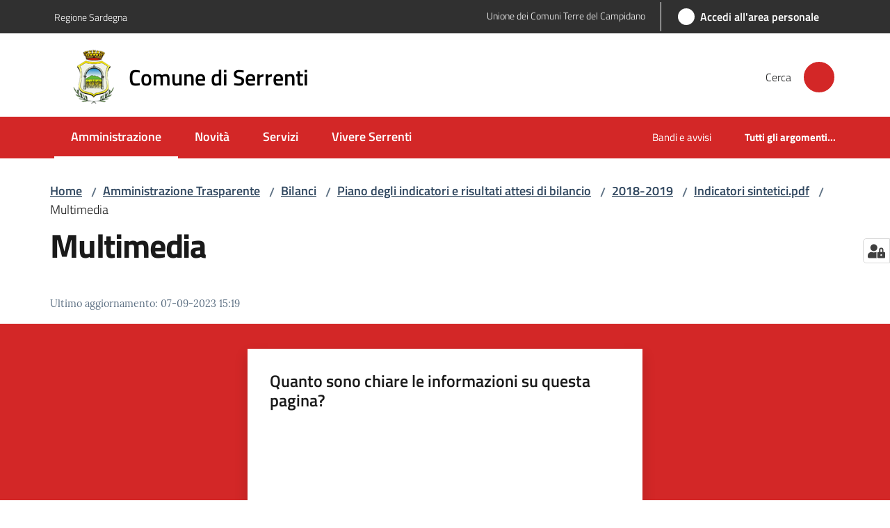

--- FILE ---
content_type: text/html; charset=utf-8
request_url: https://www.comune.serrenti.su.it/amministrazione-trasparente/bilanci/piano-degli-indicatori-e-risultati-attesi-di-bilancio/2018-2019/indicatori-sintetici.pdf/multimedia
body_size: 73774
content:
<!doctype html>
              <html lang="it" data-reactroot=""><head><meta charSet="utf-8"/><title data-react-helmet="true">Multimedia - Comune di Serrenti</title><meta data-react-helmet="true" name="description" content=""/><meta data-react-helmet="true" property="og:title" content="Multimedia"/><meta data-react-helmet="true" property="og:url" content="https://www.comune.serrenti.su.it/amministrazione-trasparente/bilanci/piano-degli-indicatori-e-risultati-attesi-di-bilancio/2018-2019/indicatori-sintetici.pdf/multimedia"/><meta data-react-helmet="true" name="twitter:card" content="summary_large_image"/><link data-react-helmet="true" rel="canonical" href="https://www.comune.serrenti.su.it/amministrazione-trasparente/bilanci/piano-degli-indicatori-e-risultati-attesi-di-bilancio/2018-2019/indicatori-sintetici.pdf/multimedia"/><link data-react-helmet="true" rel="icon" href="https://www.comune.serrenti.su.it/registry-images/@@images/site_favicon/favicon.ico"/><script data-react-helmet="true" type="application/ld+json">{"@context":"https://schema.org","@type":"BreadcrumbList","itemListElement":[{"@type":"ListItem","position":1,"name":"Amministrazione Trasparente","item":"https://www.comune.serrenti.su.it/amministrazione-trasparente"},{"@type":"ListItem","position":2,"name":"Bilanci","item":"https://www.comune.serrenti.su.it/amministrazione-trasparente/bilanci"},{"@type":"ListItem","position":3,"name":"Piano degli indicatori e risultati attesi di bilancio","item":"https://www.comune.serrenti.su.it/amministrazione-trasparente/bilanci/piano-degli-indicatori-e-risultati-attesi-di-bilancio"},{"@type":"ListItem","position":4,"name":"2018-2019","item":"https://www.comune.serrenti.su.it/amministrazione-trasparente/bilanci/piano-degli-indicatori-e-risultati-attesi-di-bilancio/2018-2019"},{"@type":"ListItem","position":5,"name":"Indicatori sintetici.pdf","item":"https://www.comune.serrenti.su.it/amministrazione-trasparente/bilanci/piano-degli-indicatori-e-risultati-attesi-di-bilancio/2018-2019/indicatori-sintetici.pdf"},{"@type":"ListItem","position":6,"name":"Multimedia"}]}</script><script>window.env = {"RAZZLE_MATOMO_SITE_ID":"wGpbN8QpYb","RAZZLE_MATOMO_URL":"https:\u002F\u002Fingestion.webanalytics.italia.it\u002F","RAZZLE_CIE_LOGIN_URL":"https:\u002F\u002Fwww.comune.serrenti.su.it\u002Foidc\u002Flogin","RAZZLE_BIND_ADDRESS":"127.0.0.3","RAZZLE_HONEYPOT_FIELD":"nome_secondario","RAZZLE_API_PATH":"https:\u002F\u002Fwww.comune.serrenti.su.it","RAZZLE_PUBLIC_URL":"https:\u002F\u002Fwww.comune.serrenti.su.it","RAZZLE_PROXY_REWRITE_TARGET":"\u002FVirtualHostBase\u002Fhttps\u002Fwww.comune.serrenti.su.it:443\u002FPlone\u002F++api++\u002FVirtualHostRoot","RAZZLE_INTERNAL_API_PATH":"http:\u002F\u002F0.0.0.0:8129","RAZZLE_SENTRY_BACKEND_CONFIG":"{\"environment\":\"prod\",\"tags\":{\"razzle-env\":\"server\"}}","RAZZLE_SENTRY_FRONTEND_CONFIG":"{\"environment\":\"prod\",\"tags\":{\"razzle-env\":\"client\"}}","RAZZLE_SENTRY_RELEASE":"3.3.26","RAZZLE_SENTRY_DSN":"https:\u002F\u002F3f83fd5811fe416c8ae96a9a9eed788c@sentry.redturtle.it\u002F128","RAZZLE_SPID_LOGIN_URL":"https:\u002F\u002Fwww.comune.serrenti.ca.it\u002Fspid\u002Fsso","apiPath":"https:\u002F\u002Fwww.comune.serrenti.su.it","publicURL":"https:\u002F\u002Fwww.comune.serrenti.su.it"};</script><meta property="og:type" content="website"/><meta name="generator" content="Plone 6 - https://plone.org"/><meta name="viewport" content="width=device-width, initial-scale=1, shrink-to-fit=no"/><meta name="apple-mobile-web-app-capable" content="yes"/><link data-chunk="VoltoFeedbackView" rel="preload" as="style" href="/static/css/VoltoFeedbackView.bf6879a1.chunk.css"/><link data-chunk="client" rel="preload" as="style" href="/static/css/client.675554af.css"/><link data-chunk="client" rel="preload" as="script" href="/static/js/runtime~client.7f7a32a6.js"/><link data-chunk="client" rel="preload" as="script" href="/static/js/client.248693ad.js"/><link data-chunk="VoltoFeedbackView" rel="preload" as="script" href="/static/js/VoltoFeedbackView.1d12790c.chunk.js"/><link data-chunk="client" rel="stylesheet" href="/static/css/client.675554af.css"/><link data-chunk="VoltoFeedbackView" rel="stylesheet" href="/static/css/VoltoFeedbackView.bf6879a1.chunk.css"/></head><body class="view-viewview contenttype-document section-amministrazione-trasparente section-bilanci section-piano-degli-indicatori-e-risultati-attesi-di-bilancio section-2018-2019 section-indicatori-sintetici.pdf section-multimedia is-anonymous public-ui no-user-roles"><div role="navigation" aria-label="Toolbar" id="toolbar"></div><div id="main"><div class="public-ui"><div class="skiplinks" role="complementary" aria-label="Punti di riferimento"><a class="visually-hidden visually-hidden-focusable" href="#view">Vai al contenuto</a><a class="visually-hidden visually-hidden-focusable" href="#navigation">Vai alla navigazione</a><a class="visually-hidden visually-hidden-focusable" href="#footer">Vai al footer</a></div></div><div class="public-ui"><header><div class="it-header-wrapper"><div class="it-header-slim-wrapper" role="navigation" aria-label="Link utili"><div class="container"><div class="row"><div class="col"><div class="it-header-slim-wrapper-content"><a href="https://www.regione.sardegna.it/" target="_blank" rel="noopener noreferrer" class="d-lg-block navbar-brand">Regione Sardegna</a><div class="it-header-slim-right-zone header-slim-right-zone"><ul class="tertiary-menu nav"><li class="nav-item"><a href="http://www.unionecomuniterredelcampidano.it/" title="Si apre in una nuova scheda" target="_blank" rel="noopener noreferrer" class="nav-link with-external-link-icon"><span>Unione dei Comuni Terre del Campidano</span><span style="width:1rem;height:1rem;background-color:transparent" class="icon ms-1 align-sub external-link icon-xs xs"></span></a></li></ul><a href="/amministrazione-trasparente/bilanci/piano-degli-indicatori-e-risultati-attesi-di-bilancio/2018-2019/indicatori-sintetici.pdf/multimedia/login" data-element="personal-area-login" class="btn-icon login-button btn btn-primary btn-full"><span class="rounded-icon"><span style="width:;height:;background-color:transparent" class="icon icon-primary"></span></span><span class="d-none d-lg-block">Accedi all&#x27;area personale</span></a></div></div></div></div></div></div><div class="it-nav-wrapper"><div class="it-header-center-wrapper"><div class="container"><div class="row"><div class="col"><div class="it-header-center-content-wrapper"><div class="it-brand-wrapper ps-4"><a title="Home page" href="/"><img src="https://www.comune.serrenti.su.it/registry-images/@@images/site_logo/logo.png" width="67.22522522522523" height="82" alt="Logo" class="icon"/><div class="it-brand-text"><div class="it-brand-title">Comune di Serrenti</div></div></a></div><div class="it-right-zone"><div class="it-search-wrapper" role="search" aria-label="Cerca nel sito"><span class="d-none d-md-block">Cerca</span><a class="search-link rounded-icon" aria-label="Cerca" href="/search" role="button"><span style="width:24px;height:24px;background-color:transparent" class="icon"></span></a></div></div></div></div></div></div></div><div class="it-header-navbar-wrapper"><div class="container"><div class="row"><div class="col"><nav id="navigation" aria-label="Menu principale" class="navbar has-megamenu navbar navbar-expand-lg"><div class="container-fluid"><button aria-label="Apri il menu" aria-controls="it-navigation-collapse" aria-expanded="false" type="button" href="#" class="custom-navbar-toggler navbar-toggler"><span style="width:24px;height:24px;background-color:transparent" class="icon"></span></button><div style="display:none" id="it-navigation-collapse" class="navbar-collapsable collapse navbar-collapsable"><div class="overlay" style="display:none"></div><div data-focus-guard="true" tabindex="-1" style="width:1px;height:0px;padding:0;overflow:hidden;position:fixed;top:1px;left:1px"></div><div data-focus-lock-disabled="disabled"><div class="menu-wrapper"><div class="it-brand-wrapper" role="navigation"><a href="/"><img src="https://www.comune.serrenti.su.it/registry-images/@@images/site_logo/logo.png" width="67.22522522522523" height="82" alt="Logo" class="icon"/><div class="it-brand-text"><div class="it-brand-title">Comune di Serrenti</div></div></a></div><ul data-element="main-navigation" role="menubar" aria-label="Menu principale" class="navbar-nav"><li role="none" class="nav-item active"><a class="focus--mouse nav-link active" data-element="management" role="menuitem" aria-label="Amministrazione" href="/amministrazione"><span>Amministrazione</span><span class="visually-hidden">Menu selezionato</span></a></li><li role="none" class="nav-item"><a class="nav-link" data-element="news" role="menuitem" aria-label="Novità" href="/novita"><span>Novità</span></a></li><li role="none" class="nav-item"><a class="nav-link" data-element="all-services" role="menuitem" aria-label="Servizi" href="/servizi"><span>Servizi</span></a></li><li role="none" class="nav-item"><a class="nav-link" data-element="live" role="menuitem" aria-label="Vivere Serrenti" href="/vivere-serrenti"><span>Vivere Serrenti</span></a></li></ul><ul role="menubar" class="navbar-secondary navbar-nav"><li role="none" class="nav-item"><a class="megamenu nav-link" role="menuitem" href="/amministrazione/documenti-e-dati/bandi-e-avvisi"><span class="">Bandi e avvisi</span></a></li><li role="none" class="nav-item"><a class="megamenu nav-link" data-element="all-topics" role="menuitem" href="/argomenti"><span class="fw-bold">Tutti gli argomenti...</span></a></li></ul><ul class="tertiary-menu nav"><li class="nav-item"><a href="http://www.unionecomuniterredelcampidano.it/" title="Si apre in una nuova scheda" target="_blank" rel="noopener noreferrer" class="nav-link with-external-link-icon"><span>Unione dei Comuni Terre del Campidano</span><span style="width:1rem;height:1rem;background-color:transparent" class="icon ms-1 align-sub external-link icon-xs xs"></span></a></li></ul></div><div class="close-div" style="display:none"><button class="btn close-menu" type="button" title="Chiudi menu"><span style="width:24px;height:24px;background-color:transparent" class="icon icon-white"></span></button></div></div><div data-focus-guard="true" tabindex="-1" style="width:1px;height:0px;padding:0;overflow:hidden;position:fixed;top:1px;left:1px"></div></div></div></nav></div></div></div></div></div></div></header></div><div id="portal-header-image"></div><div class="public-ui"><section id="briciole" class="container px-4 mt-4"><div class=""><div class="row"><div class="col"><nav class="breadcrumb-container" aria-label="Percorso di navigazione"><ol class="breadcrumb" data-element="breadcrumb"><li class="breadcrumb-item"><a href="/">Home</a><span class="separator">/</span></li><li class="breadcrumb-item"><a href="/amministrazione-trasparente">Amministrazione Trasparente</a><span class="separator">/</span></li><li class="breadcrumb-item"><a href="/amministrazione-trasparente/bilanci">Bilanci</a><span class="separator">/</span></li><li class="breadcrumb-item"><a href="/amministrazione-trasparente/bilanci/piano-degli-indicatori-e-risultati-attesi-di-bilancio">Piano degli indicatori e risultati attesi di bilancio</a><span class="separator">/</span></li><li class="breadcrumb-item"><a href="/amministrazione-trasparente/bilanci/piano-degli-indicatori-e-risultati-attesi-di-bilancio/2018-2019">2018-2019</a><span class="separator">/</span></li><li class="breadcrumb-item"><a href="/amministrazione-trasparente/bilanci/piano-degli-indicatori-e-risultati-attesi-di-bilancio/2018-2019/indicatori-sintetici.pdf">Indicatori sintetici.pdf</a><span class="separator">/</span></li><li class="breadcrumb-item"><span>Multimedia</span></li></ol></nav></div></div></div></section></div><div class="ui basic segment content-area"><main><div id="view"><div id="page-document" class="ui container px-4"><div class="PageHeaderWrapper mb-4"><div class="row"><div class="title-description-wrapper col-lg-12"><h1 class="mb-3" data-element="page-name">Multimedia</h1><p class="description"></p></div></div></div><div class="block listing simpleCard"><div class="public-ui"></div></div><article id="metadata" class="bottom-metadata"><span class="font-serif mb-0 mt-4">Ultimo aggiornamento<!-- -->:</span> <!-- -->07-09-2023 15:19</article></div></div></main></div><div class="public-ui" id="customer-satisfaction-form"><section class="bg-primary customer-satisfaction"><div class="container"><div class="d-flex justify-content-center bg-primary row"><div class="col-12 col-lg-6 col"><div class="feedback-form" role="form" aria-label="Modulo di soddisfazione"><div class="card-wrapper"><div data-element="feedback" class="shadow card-wrapper py-4 px-4 card"><h2 id="vf-radiogroup-label" class="title-medium-2-semi-bold mb-0" data-element="feedback-title">Quanto sono chiare le informazioni su questa pagina?</h2><div class="rating-container mb-0"><fieldset aria-controls="vf-more-negative" class="rating rating-label mb-3"><legend class="visually-hidden">Valuta da 1 a 5 stelle</legend><input type="radio" id="star1b" name="satisfaction" value="1" class="volto-feedback-rating mb-0" data-element="feedback-rate-1" aria-label="Valuta 1 stelle su 5"/><label for="star1b" class="form-label"><svg xmlns="http://www.w3.org/2000/svg" viewBox="0 0 24 24" class="icon rating-star icon-sm" role="img"><path fill="none" d="M0 0h24v24H0z"></path></svg></label><input type="radio" id="star2b" name="satisfaction" value="2" class="volto-feedback-rating mb-0" data-element="feedback-rate-2" aria-label="Valuta 2 stelle su 5"/><label for="star2b" class="form-label"><svg xmlns="http://www.w3.org/2000/svg" viewBox="0 0 24 24" class="icon rating-star icon-sm" role="img"><path fill="none" d="M0 0h24v24H0z"></path></svg></label><input type="radio" id="star3b" name="satisfaction" value="3" class="volto-feedback-rating mb-0" data-element="feedback-rate-3" aria-label="Valuta 3 stelle su 5"/><label for="star3b" class="form-label"><svg xmlns="http://www.w3.org/2000/svg" viewBox="0 0 24 24" class="icon rating-star icon-sm" role="img"><path fill="none" d="M0 0h24v24H0z"></path></svg></label><input type="radio" id="star4b" name="satisfaction" value="4" class="volto-feedback-rating mb-0" data-element="feedback-rate-4" aria-label="Valuta 4 stelle su 5"/><label for="star4b" class="form-label"><svg xmlns="http://www.w3.org/2000/svg" viewBox="0 0 24 24" class="icon rating-star icon-sm" role="img"><path fill="none" d="M0 0h24v24H0z"></path></svg></label><input type="radio" id="star5b" name="satisfaction" value="5" class="volto-feedback-rating mb-0" data-element="feedback-rate-5" aria-label="Valuta 5 stelle su 5"/><label for="star5b" class="form-label"><svg xmlns="http://www.w3.org/2000/svg" viewBox="0 0 24 24" class="icon rating-star icon-sm" role="img"><path fill="none" d="M0 0h24v24H0z"></path></svg></label></fieldset></div><fieldset id="vf-more-positive" class="answers-step" data-step="0" aria-expanded="false" aria-hidden="true" data-element="feedback-rating-positive"><div class="answers-header"><legend>Quali sono stati gli aspetti che hai preferito?</legend><span>1/2</span></div><form class="answers-form"></form></fieldset><fieldset id="vf-more-negative" class="answers-step" data-step="0" aria-expanded="false" aria-hidden="true" data-element="feedback-rating-negative"><div class="answers-header"><legend>Dove hai incontrato le maggiori difficoltà?</legend><span>1/2</span></div><form class="answers-form"></form></fieldset><fieldset class="comments-step d-none" data-step="0" aria-expanded="false" aria-hidden="true"><div class="comments-header"><legend>Vuoi aggiungere altri dettagli?</legend><span>1/2</span></div><div class="comment w-100"><form class=""><div class="mb-3"><div class="mt-1 form-group"><textarea rows="3" tabindex="0" aria-invalid="false" data-element="feedback-input-text" autoComplete="off" aria-describedby="commentDescription" id="comment" class="mt-1" placeholder="Dacci il tuo parere per aiutarci a migliorare la qualità del sito"></textarea><label for="comment" class="active">Dettaglio</label><small id="commentDescription" class="form-text">Inserire massimo 200 caratteri</small></div></div></form></div></fieldset><div class="hpt_widget"><input type="text" name="nome_secondario" aria-label="nome_secondario"/></div><div class="form-step-actions flex-nowrap w100 justify-content-center button-shadow d-none" aria-hidden="true"><button type="button" class="me-4 fw-bold btn btn-outline-primary disabled" aria-disabled="true">Indietro</button><button type="button" aria-disabled="true" class="fw-bold btn btn-primary disabled">Avanti</button></div></div></div></div></div></div></div></section></div><footer class="it-footer" id="footer"><div class="it-footer-main"><div class="container"><section><div class="clearfix row"><div class="col-sm-12"><div class="it-brand-wrapper"><img src="/static/media/logo-eu-inverted.16e7a266.svg" width="167" height="41" alt="Finanziato dall&#x27;Unione Europea - Next Generation EU" loading="lazy" decoding="async" class="nextGenerationEULogo"/><a href="/"><img src="https://www.comune.serrenti.su.it/registry-images/@@images/site_logo_footer/logo.png" width="91" height="111" alt="Logo" class="icon"/><div class="it-brand-text"><div class="h2">Comune di Serrenti</div></div></a></div></div></div></section><section><div class="row"><div class="pb-4 col-sm-6 col-md-3 col-lg-3"><h4><span style="width:1.25rem;height:1.25rem;background-color:transparent" class="icon me-2 icon-white icon-sm sm"></span><a title="Vai alla pagina: Amministrazione" class="underlined" href="/amministrazione">Amministrazione</a></h4><div class="link-list-wrapper"><ul class="footer-list clearfix link-list"><li><a title="Vai alla pagina: Politici" class="list-item" href="/amministrazione/politici">Politici</a></li><li><a title="Vai alla pagina: Personale Amministrativo" class="list-item" href="/amministrazione/personale-amministrativo">Personale Amministrativo</a></li><li><a title="Vai alla pagina: Organi di governo" class="list-item" href="/amministrazione/organi-di-governo">Organi di governo</a></li><li><a title="Vai alla pagina: Aree amministrative" class="list-item" href="/amministrazione/aree-amministrative">Aree amministrative</a></li><li><a title="Vai alla pagina: Uffici" class="list-item" href="/amministrazione/uffici">Uffici</a></li><li><a title="Vai alla pagina: Documenti e dati" class="list-item" href="/amministrazione/documenti-e-dati">Documenti e dati</a></li><li><a title="Vai alla pagina: Segretario Comunale" class="list-item" href="/amministrazione/segretario-comunale-1">Segretario Comunale</a></li></ul></div></div><div class="pb-4 col-sm-6 col-md-3 col-lg-3"><h4><span style="width:1.25rem;height:1.25rem;background-color:transparent" class="icon me-2 icon-white icon-sm sm"></span><a title="Vai alla pagina: Servizi" class="underlined" href="/servizi">Servizi</a></h4><div class="link-list-wrapper"><ul class="footer-list clearfix link-list"><li><a title="Vai alla pagina: Anagrafe e stato civile" class="list-item" href="/servizi/anagrafe-e-stato-civile">Anagrafe e stato civile</a></li><li><a title="Vai alla pagina: Cultura e tempo libero" class="list-item" href="/servizi/cultura-e-tempo-libero">Cultura e tempo libero</a></li><li><a title="Vai alla pagina: Vita lavorativa" class="list-item" href="/servizi/vita-lavorativa">Vita lavorativa</a></li><li><a title="Vai alla pagina: Attività produttive e commercio" class="list-item" href="/servizi/attivita-produttive-e-commercio">Attività produttive e commercio</a></li><li><a title="Vai alla pagina: Educazione e formazione" class="list-item" href="/servizi/educazione-e-formazione">Educazione e formazione</a></li><li><a title="Vai alla pagina: Tributi, finanze e contravvenzioni" class="list-item" href="/servizi/tributi-finanze-e-contravvenzioni">Tributi, finanze e contravvenzioni</a></li><li><a title="Vai alla pagina: Salute, benessere e assistenza" class="list-item" href="/servizi/salute-benessere-e-assistenza">Salute, benessere e assistenza</a></li><li><a title="Vai alla pagina: Autorizzazioni" class="list-item" href="/servizi/autorizzazioni">Autorizzazioni</a></li></ul></div></div><div class="pb-4 col-sm-6 col-md-3 col-lg-3"><h4><span style="width:1.25rem;height:1.25rem;background-color:transparent" class="icon me-2 icon-white icon-sm sm"></span><a title="Vai alla pagina: Novità" class="underlined" href="/novita">Novità</a></h4><div class="link-list-wrapper"><ul class="footer-list clearfix link-list"><li><a title="Vai alla pagina: Notizie" class="list-item" href="/novita/notizie">Notizie</a></li><li><a title="Vai alla pagina: Avvisi" class="list-item" href="/novita/avvisi">Avvisi</a></li><li><a title="Vai alla pagina: Comunicati" class="list-item" href="/novita/comunicati">Comunicati</a></li><li><a title="Vai alla pagina: FESTA DI SANTA VITALIA 2025" class="list-item" href="/novita/santa-vitalia-2025">FESTA DI SANTA VITALIA 2025</a></li></ul></div></div><div class="pb-4 col-sm-6 col-md-3 col-lg-3"><h4><a title="Vai alla pagina: Vivere Serrenti" class="underlined" href="/vivere-serrenti">Vivere Serrenti</a></h4><div class="link-list-wrapper"><ul class="footer-list clearfix link-list"><li><a title="Vai alla pagina: Luoghi" class="list-item" href="/vivere-serrenti/luoghi">Luoghi</a></li><li><a title="Vai alla pagina: Eventi" class="list-item" href="/vivere-serrenti/eventi">Eventi</a></li></ul></div></div></div></section><section class="py-4"><div class="row"><div class="pb-2 col-md-3 col-lg-3"><p class="h4">Contatti</p><div><p><strong>Comune di Serrenti</strong></p><ul keys="13sra,6hh64,87ej3" depth="0"><li>Via Nazionale 182, 09027 Serrenti (SU)<br/>cf/pIVA 01561670926</li><li>INFO: <a href="mailto:protocollo@comune.serrenti.ca.it" title="opensInNewTab" rel="noopener noreferrer"><u>protocollo@comune.serrenti.ca.it</u></a></li><li>PEC: <a href="mailto:protocollo.serrenti@pec.comunas.it" title="opensInNewTab" rel="noopener noreferrer"><u>protocollo.serrenti@pec.comunas.it</u></a></li></ul></div></div><div class="pb-2 col-md-3 col-lg-3"><p class="h4"></p><div><ul keys="76val,825ad,36n81,7dvjp" depth="0"><li><a data-element="faq" href="/leggi-le-faq">Leggi le FAQ</a></li><li><a data-element="appointment-booking" href="/prenotazione-appuntamenti-uffici">Prenotazione appuntamento</a></li><li><a data-element="report-inefficiency" href="/segnalazione-disservizio">Segnalazione disservizio</a></li><li><a href="/richiesta-di-assistenza">Richiesta di assistenza</a></li></ul></div></div><div class="pb-2 col-md-3 col-lg-3"><p class="h4"></p><div><ul keys="5jdt0,d4r0l,8e75s,18qkq,97u10,83e3g" depth="0"><li><a href="https://servizi.comune.serrenti.ca.it/portale/albopretorio/albopretorioconsultazione.aspx" title="opensInNewTab" target="_blank" rel="noopener noreferrer">Albo pretorio</a></li><li><a href="https://servizi.comune.serrenti.ca.it/portale/trasparenza/trasparenzaamministrativa.aspx?P=6700" title="opensInNewTab" target="_blank" rel="noopener noreferrer">Amministrazione trasparente</a></li><li><a href="/argomenti/urbanistica-edilizia-e-lavori-pubblici/piano-urbanistico-comunale">Piano Urbanistico Comunale</a></li><li><a data-element="privacy-policy-link" href="/informativa-privacy">Informativa privacy</a></li><li><a data-element="legal-notes" href="/note-legali">Note legali</a></li><li><a href="https://form.agid.gov.it/view/43cd33c0-7a62-11ef-8a3c-99ab33a03036" title="opensInNewTab" target="_blank" rel="noopener noreferrer" data-element="accessibility-link">Dichiarazione di accessibilità</a></li></ul></div></div><div class="pb-2 col-md-3 col-lg-3"><p class="h4">Seguici su</p><div><p><br/></p></div></div></div></section></div></div><div class="it-footer-small-prints clearfix"><div class="container"><ul class="it-footer-small-prints-list list-inline mb-0 d-flex flex-column flex-md-row"><li class="list-inline-item"><a href="/contatti">Feedback accessibilità</a></li><li class="list-inline-item"><a href="/media-policy">Media Policy</a></li><li class="list-inline-item"><a href="/sitemap">Sitemap</a></li><li class="list-inline-item"><a href="/piano-di-miglioramento-del-sito">Piano di miglioramento del sito</a></li><li class="list-inline-item"><button class="footer-gdpr-privacy-show-banner">Impostazioni cookie</button></li></ul></div></div></footer><div class="Toastify"></div><button class="gdpr-privacy-show-banner" title="Mostra impostazioni cookies"><img src="/static/media/user-lock-solid.6f1c7bdf.svg" alt="Mostra impostazioni cookies"/></button></div><div role="complementary" aria-label="Sidebar" id="sidebar"></div><script charSet="UTF-8">window.__data={"router":{"location":{"pathname":"\u002Famministrazione-trasparente\u002Fbilanci\u002Fpiano-degli-indicatori-e-risultati-attesi-di-bilancio\u002F2018-2019\u002Findicatori-sintetici.pdf\u002Fmultimedia","search":"","hash":"","state":undefined,"key":"tylw9h","query":{}},"action":"POP"},"intl":{"defaultLocale":"en","locale":"it","messages":{"\u003Cp\u003EAdd some HTML here\u003C\u002Fp\u003E":"\u003Cp\u003EAggiungi dell'HTML qui\u003C\u002Fp\u003E","Account Registration Completed":"Registrazione account completata","Account activation completed":"Attivazione account completata","Action":"Azione","Action changed":"L'azione è stata modificata","Action: ":"Azione: ","Actions":"Azioni","Activate and deactivate":"Questa è la sezione per la configurazione dei prodotti aggiuntivi, puoi attivare e disattivare i prodotti aggiuntivi attraverso la seguente lista.","Active":"Attiva","Active content rules in this Page":"Regole di contenuto attive in questa Pagina","Add":"Aggiungi","Add (object list)":"Aggiungi","Add Addons":"Per fare in modo che un prodotto aggiuntivo venga visualizzato qui aggiungilo nella configurazione del buildout, esegui il buildout e riavvia il server. Per maggiori informazioni vedi","Add Content":"Aggiungi un contenuto","Add Content Rule":"Aggiungi una regola di contenuto","Add Rule":"Aggiungi una regola","Add Translation…":"Aggiungi traduzione…","Add User":"Aggiungi un utente","Add a description…":"Aggiungi una descrizione…","Add a new alternative url":"Aggiungi un nuovo url alternativo","Add action":"Aggiungi un'azione","Add block":"Aggiungi blocco","Add block in position {index}":"Aggiungi un blocco alla posizione {index}","Add block…":"Aggiungi un blocco…","Add condition":"Aggiungi una condizione","Add content rule":"Aggiungi una regola di contenuto","Add criteria":"Aggiungi un criterio","Add date":"Aggiungi una data","Add element to container":"Aggiungi un elemento al container","Add field":"Aggiungi campo","Add fieldset":"Aggiungi un nuovo insieme di campi","Add group":"Aggiungi un gruppo","Add new content type":"Aggiungi un nuovo tipo di contenuto","Add new group":"Aggiungi un nuovo gruppo","Add new user":"Aggiungi nuovo utente","Add to Groups":"Aggiungi ai gruppi","Add users to group":"Aggiungi gli utenti al gruppo","Add vocabulary term":"Aggiungi termine","Add {type}":"Aggiungi {type}","Add-Ons":"Prodotti aggiuntivi","Add-ons":"Prodotti aggiuntivi","Add-ons Settings":"Impostazioni prodotti aggiuntivi","Added":"Aggiunta","Additional date":"Data aggiuntiva","Addon could not be installed":"Non è stato possibile installare l'addon","Addon could not be uninstalled":"Non è stato possibile disinstallare l'addon","Addon could not be upgraded":"Non è stato possibile aggiornare l'addon","Addon installed succesfuly":"L'addon è stato installato correttamente","Addon uninstalled succesfuly":"L'addon è stato disinstallato correttamente","Addon upgraded succesfuly":"L'addon è stato aggiornato correttamente","Advanced facet?":"Filtri avanzati?","Advanced facets are initially hidden and displayed on demand":"I filtri avanzati sono inizialmente nascosti e vengono visualizzati su richiesta ","Album view":"Vista album","Alias":"Alias","Alias has been added":"L'alias è stato aggiunto","Alignment":"Allineamento","All":"Tutti","All content":"Tutti i contenuti","All existing alternative urls for this site":"Tutti gli url alternativi per questo sito","Alphabetically":"Alfabetico","Alt text":"Testo alternativo","Alt text hint":"Lascia vuoto se l'immagine è decorativa.","Alt text hint link text":"Descrivi lo scopo dell'immagine.","Alternative url path (Required)":"Percorso url alternativo (Obbligatorio)","Alternative url path must start with a slash.":"Il percorso url alternativo comincia con uno slash ","Alternative url path → target url path (date and time of creation, manually created yes\u002Fno)":"Percorso url alternativo → percorso url di destinazione (data e ora di creazione, creata manualmente sì\u002Fno)","Applied to subfolders":"Applicato alle sottocartelle","Applies to subfolders?":"Applicare alle sottocartelle?","Apply to subfolders":"Applica a sottocartelle","Apply working copy":"Applica la copia di lavoro","Are you sure you want to delete this field?":"Sicuro di voler eliminare questo campo?","Are you sure you want to delete this fieldset including all fields?":"Sicuro di voler eliminare questo insieme di campi compresi tutti i campi contenuti?","Ascending":"Crescente","Assign the {role} role to {entry}":"Assegnare il ruolo di {role} a {entry}","Assignments":"Assegnazione","Available":"Disponibile","Available content rules:":"Regole di contenuto disponibili:","Back":"Indietro","Base":"Base","Base search query":"Ricerca iniziale","Block":"Blocco","Both email address and password are case sensitive, check that caps lock is not enabled.":"E-mail e password distinguono entrambi le maiuscole dalle minuscole, verifica di non avere il Blocco maiuscole attivato.","Breadcrumbs":"Briciole di pane","Broken relations":"Relazioni corrotte","Browse":"Sfoglia","Browse the site, drop an image, or type a URL":"Cerca nel sito, trascina un'immagine, o inserisci un URL","Browse the site, drop an image, or type an URL":"Sfoglia i contenuti, rilascia un'immagine o digita un URL","By default, permissions from the container of this item are inherited. If you disable this, only the explicitly defined sharing permissions will be valid. In the overview, the symbol {inherited} indicates an inherited value. Similarly, the symbol {global} indicates a global role, which is managed by the site administrator.":"Di norma, i permessi di questo elemento vengono ereditati dal contenitore. Se disabiliti questa opzione, verranno considerati solo i permessi di condivisione definiti esplicitamente. Nel sommario, il simbolo {inherited} indica una impostazione ereditata. Analogamente, il simbolo {global} indica un ruolo globale, che è gestito dall'amministratore del sito","Cache Name":"Nome della cache","Can not edit Layout for \u003Cstrong\u003E{type}\u003C\u002Fstrong\u003E content-type as it doesn't have support for \u003Cstrong\u003EVolto Blocks\u003C\u002Fstrong\u003E enabled":"Non è possibile modificare il Layout per il tipo \u003Cstrong\u003E{type}\u003C\u002Fstrong\u003E poichè non ha abilitato il supporto per i \u003Cstrong\u003Eblocchi\u003C\u002Fstrong\u003E","Can not edit Layout for \u003Cstrong\u003E{type}\u003C\u002Fstrong\u003E content-type as the \u003Cstrong\u003EBlocks behavior\u003C\u002Fstrong\u003E is enabled and \u003Cstrong\u003Eread-only\u003C\u002Fstrong\u003E":"Non è possibile modificare il Layout per il tipo \u003Cstrong\u003E{type}\u003C\u002Fstrong\u003E poichè il \u003Cstrong\u003EBlocks behavior\u003C\u002Fstrong\u003E è abilitato ma in \u003Cstrong\u003Esola lettura\u003C\u002Fstrong\u003E","Cancel":"Annulla","Cell":"Cella","Center":"Centrato","Change Note":"Cambia Nota","Change Password":"Cambia Password","Change State":"Cambia Stato","Change workflow state recursively":"Cambia stato di workflow ricorsivamente","Changes applied.":"Modifiche applicate.","Changes saved":"Modifiche salvate","Changes saved.":"Modifiche salvate.","Checkbox":"Checkbox","Choices":"Scelte","Choose Image":"Seleziona un'immagine","Choose Target":"Seleziona la destinazione","Choose a file":"Scegli un file","Clear":"Annulla","Clear filters":"Azzera filtri","Clear search":"Cancella ricerca","Click to download full sized image":"Clicca per scaricare l'immagine in dimensione originale","Close":"Chiudi","Close menu":"Chiudi menu","Code":"Codice","Collapse item":"Collassa elemento","Collection":"Collezione","Color":"Colore","Comment":"Commento","Commenter":"Autore","Comments":"Commenti","Compare":"Confronta","Condition changed":"La condizione è stata modificata","Condition: ":"Condizione: ","Configuration Versions":"Versioni di configurazione","Configure Content Rule":"Configura la regola di contenuto","Configure Content Rule: {title}":"Configura la regola di contenuto: {title}","Configure content rule":"Configura la regola di contenuto","Confirm password":"Conferma password","Connection refused":"Connessione rifiutata","Contact form":"Form di contatto","Contained items":"Elementi contenuti","Container settings":"Impostazioni del container","Content":"Contenuto","Content Rule":"Regola di contenuto","Content Rules":"Regole di contenuto","Content rules for {title}":"Regole di contenuto per {titolo}","Content rules from parent folders":"Regole di contenuto da cartelle padre","Content that links to or references {title}":"Contenuto collegato a {title}","Content type created":"Il tipo di contenuto è stato creato","Content type deleted":"Il tipo di contenuto è stato eliminato","Contents":"Contenuti","Controls":"Controlli","Copy":"Copia","Copy blocks":"Copia blocchi","Copyright":"Copyright","Copyright statement or other rights information on this item.":"Informazioni sul copyright o su altri diritti dell'elemento.","Create or delete relations to target":"Crea o elimina relazioni con la destinazione","Create working copy":"Crea copia di lavoro","Created by {creator} on {date}":"Creato da {creator} il {date}","Created on":"Creato il","Creator":"Autore","Creators":"Autori","Criteria":"Criteri","Current active configuration":"Configurazione attiva corrente","Current filters applied":"Filtri attualmente applicati","Current password":"Password corrente","Cut":"Taglia","Cut blocks":"Taglia blocchi","Daily":"Giornaliera","Database":"Database","Database Information":"Informazioni sul database","Database Location":"Posizione del database","Database Size":"Dimensione del database","Database main":"Database principale","Date":"Data","Date (newest first)":"Data (prima i più recenti)","Default":"Default","Default view":"Vista default","Delete":"Elimina","Delete Group":"Elimina gruppo","Delete Type":"Rimuovi tipo di contenuto","Delete User":"Elimina utente","Delete action":"Cancella azione","Delete blocks":"Elimina blocchi","Delete col":"Elimina colonna","Delete condition":"Cancella condizione","Delete row":"Elimina riga","Delete selected items?":"Vuoi eliminare gli elementi selezionati?","Delete this item?":"Vuoi eliminare questo elemento?","Deleted":"Cancellato","Deleting this item breaks {brokenReferences} {variation}.":"Eliminando questo elemento si romperanno {brokenReferences} {variation}.","Depth":"Profondità di ricerca","Descending":"Decrescente","Description":"Descrizione","Diff":"Diff","Difference between revision {one} and {two} of {title}":"Differenze tra la revisione {one} e {two} di {title}","Disable":"Disabilita","Disable apply to subfolders":"Disabilita regole di contenuto nelle sottocartelle","Disabled":"Disabilitato","Disabled apply to subfolders":"Regole di contenuto disabilitate per le sottocartelle","Distributed under the {license}.":"Distribuito sotto {license}","Divide each row into separate cells":"Mostra i margini delle colonne","Do you really want to delete the group {groupname}?":"Vuoi veramente eliminare il gruppo {groupname}?","Do you really want to delete the type {typename}?":"Vuoi veramente eliminare il tipo di contenuto {typename}?","Do you really want to delete the user {username}?":"Vuoi veramente eliminare l'utente {username}?","Do you really want to delete this item?":"Vuoi veramente eliminare questo elemento?","Document":"Pagina","Document view":"Vista pagina","Download Event":"Scarica l'evento","Drag and drop files from your computer onto this area or click the “Browse” button.":"Trascina in quest'area i file dal tuo computer o clicca su “Sfoglia”.","Drop file here to replace the existing file":"Trascina il file qui per sostituire il file esistente","Drop file here to upload a new file":"Trascina il file qui per caricare un nuovo file","Drop files here ...":"Trascina i file qui","Dry run selected, transaction aborted.":"Prova a vuoto selezionata, transazione annullata","E-mail":"E-mail","E-mail addresses do not match.":"Gli indirizzi e-mail non corrispondono","Edit":"Modifica","Edit Rule":"Modifica regola","Edit comment":"Modifica commento","Edit field":"Modifica campo","Edit fieldset":"Modifica insieme di campi","Edit recurrence":"Modifica le regole","Edit values":"Modifica i valori","Edit {title}":"Modifica {title}","Email":"Email","Email sent":"Email inviata","Embed code error, please follow the instructions and try again.":"Errore del codice incorporato, per favore segui le istruzioni e riprova.","Empty object list":"Lista di oggetti vuota","Enable":"Abilita","Enable editable Blocks":"Abilita i blocchi editabili","Enabled":"Abilitato","Enabled here?":"Abilitato qui?","Enabled?":"Abilitato?","End Date":"Data di fine","Enter URL or select an item":"Inserisci un URL o seleziona un elemento","Enter a username above to search or click 'Show All'":"Inserisci uno username da ricercare, oppure clicca su 'Vedi tutto'","Enter an email address. This will be your login name. We respect your privacy, and will not give the address away to any third parties or expose it anywhere.":"Inserisci un indirizzo e-mail. Esso sarà il tuo nome utente. Rispettiamo la tua privacy: non daremo l'indirizzo a terzi, né verrà esposto nel portale.","Enter full name, e.g. John Smith.":"Inserisci il tuo nome completo, ad esempio Mario Rossi.","Enter map Embed Code":"Inserisci il codice di incorporamento della mappa","Enter the absolute path of the target. The path must start with '\u002F'. Target must exist or be an existing alternative url path to the target.":"Inserisci il path assoluto per la destinazione. Il path deve iniziare con '\u002F'. La destinazione deve già esistere o essere un url alternativo per la destinazione.","Enter the absolute path where the alternative url should exist. The path must start with '\u002F'. Only urls that result in a 404 not found page will result in a redirect occurring.":"Inserisci un path per generare un URL alternativo per questo contenuto. Il path deve iniziare con '\u002F'. Non si possono usare come alternativi path già esistenti nel sito.","Enter your current password.":"Inserisci la tua password attuale.","Enter your email for verification.":"Inserisci la tua email per la verifica.","Enter your new password. Minimum 8 characters.":"Inserisci la tua nuova password. Minimo 8 caratteri.","Enter your username for verification.":"Inserisci il tuo username per la verifica.","Entries":"Entità da inserire","Error":"Errore","ErrorHeader":"Errore","Event":"Evento","Event listing":"Elenco eventi","Event view":"Vista evento","Exclude from navigation":"Escludi dalla navigazione","Exclude this occurence":"Escludi questa data","Excluded from navigation":"Escluso dalla navigazione","Existing alternative urls for this item":"Url alternativi esistenti per questo elemento","Expand sidebar":"Espandi la sidebar","Expiration Date":"Data di scadenza","Expiration date":"Data di scadenza","Expired":"Scaduto","External URL":"URL esterno","Facet":"Filtro","Facet widget":"Widget dei filtri","Facets":"Filtri","Facets on left side":"Filtri nel lato sinistro","Facets on right side":"Filtri nel lato destro","Facets on top":"Filtri in alto","Failed To Undo Transactions":"Non è stato possibile annullare le transazioni","Field":"Campo","File":"File","File size":"Dimensione del file","File view":"Vista file","Filename":"Nome del file","Filter":"Filtra","Filter Rules:":"Regole di filtro:","Filter by prefix":"Filtra per prefisso","Filter users by groups":"Filtra gli utenti per gruppi","Filter…":"Filtra…","First":"Primo","Fix relations":"Correggi relazioni","Fixed width table cells":"Celle della tabella a larghezza fissata","Fold":"Chiudi","Folder":"Cartella","Folder listing":"Elenco di cartelle","Forbidden":"Proibito","Fourth":"Quarto","From":"Da","Full":"A tutta larghezza","Full Name":"Nome completo","Fullname":"Nome completo","GNU GPL license":"licenza GNU GPL","General":"Generale","Global role":"Ruolo globale","Google Maps Embedded Block":"Blocco Google Maps incorporata","Grid":"Griglia","Group":"Gruppo","Group created":"Gruppo creato","Group deleted":"Gruppo eliminato","Group roles updated":"Ruoli del gruppo aggiornati","Groupname":"Nome del gruppo","Groups":"Gruppi","Groups are logical collections of users, such as departments and business units. Groups are not directly related to permissions on a global level, you normally use Roles for that - and let certain Groups have a particular role. The symbol{plone_svg}indicates a role inherited from membership in another group.":"I gruppi sono raggruppamenti di utenti, come dipartimenti e unità organizzative. I gruppi non sono direttamente collegati a permessi a livello globale, per quello usiamo i ruoli e applichiamo specifici ruoli a certi gruppi. Il simbolo {plong_svg} indica che un ruolo è ereditato dall'appartenenza ad un gruppo.","Header cell":"Cella d'intestazione","Headline":"Intestazione","Headline level":"Livello intestazione","Hidden facets will still filter the results if proper parameters are passed in URLs":"I filtri nascosti filtreranno comunque i risultati se saranno passati parametri adeguati nell'URL","Hide Replies":"Nascondi risposte","Hide facet?":"Nascondi il filtro","Hide filters":"Nascondi i filtri","Hide title":"Nascondi il titolo","History":"Cronologia","History Version Number":"Numero di versione della cronologia","History of {title}":"Cronologia di {title}","Home":"Home","ID":"ID","If all of the following conditions are met:":"Se tutte le seguenti condizioni vengono rispettate:","If selected, this item will not appear in the navigation tree":"Se attivi l'opzione, questo elemento non apparirà nell'albero di navigazione del sito.","If this date is in the future, the content will not show up in listings and searches until this date.":"Se questa data è in futuro, il contenuto non verrà mostrato negli elenchi e nelle ricerche fino a questa data.","If you are certain this user has abandoned the object, you may unlock the object. You will then be able to edit it.":"Se sei sicuro che questo utente ha chiuso l'oggetto, puoi sbloccarlo. Sarai successivamente in grado di modificarlo.","If you are certain you have the correct web address but are encountering an error, please contact the {site_admin}.":"Se sei sicuro di aver inserito l'indirizzo corretto ma ottieni comunque un errore, contatta l' {site_admin}.","Image":"Immagine","Image gallery":"Galleria di immagini","Image override":"Sovrascrizione immagine","Image size":"Dimensione dell'immagine","Image view":"Vista immagine","Include this occurence":"Includi questa data","Info":"Info","InfoUserGroupSettings":"Hai selezionato l'opzione 'più utenti' o 'più gruppi'. Pertanto questo pannello di controllo richiede un inserimento per mostrare utenti e gruppi. Se vuoi vedere utenti e gruppi istantaneamente, vai a 'Impostazioni di gruppi utenti'. Vedi il pulsante sulla sinistra.","Inherit permissions from higher levels":"Eredita i permessi dai livelli superiori","Inherited value":"Valore ereditato","Insert col after":"Inserisci colonna dopo","Insert col before":"Inserisci colonna prima","Insert row after":"Inserisci riga sotto","Insert row before":"Inserisci riga sopra","Inspect relations":"Ispeziona le relazioni","Install":"Installa","Installed":"Installato","Installed version":"Versione installata","Installing a third party add-on":"Installazione di un prodotto aggiuntivo di terze parti","Interval Daily":"giorni","Interval Monthly":"mesi","Interval Weekly":"settimane","Interval Yearly":"anni","Invalid Block":"Blocco non valido - Salvando, verrà rimosso","It is not allowed to define both the password and to request sending the password reset message by e-mail. You need to select one of them.":"Non è permesso definire la password e richiedere il reset della password tramite e-mail contemporaneamente. Devi selezionare solo una delle due opzioni.","Item batch size":"Risultati per pagina","Item succesfully moved.":"Elemento spostato correttamente.","Item(s) copied.":"Elemento\u002Fi copiato\u002Fi.","Item(s) cut.":"Elemento\u002Fi tagliato\u002Fi.","Item(s) has been updated.":"Elemento\u002Fi aggiornati.","Item(s) pasted.":"Elemento\u002Fi incollato\u002Fi.","Item(s) state has been updated.":"Stato\u002Fi aggiornato\u002Fi","Items":"Elementi","Items must be unique.":"Gli elementi devono essere unici.","Label":"Etichetta","Language":"Lingua","Language independent field.":"Campo indipendete dalla lingua","Large":"Grande","Last":"Ultimo","Last comment date":"Data ultimo commento","Last modified":"Ultima modifica","Latest available configuration":"Ultima configurazione disponibile","Latest version":"Ultima versione","Layout":"Layout","Lead Image":"Immagine di testata","Left":"Sinistra","Less filters":"Meno filtri","Link":"Link","Link copied to clipboard":"Link copiato negli appunti","Link more":"Link ad altro","Link redirect view":"Vista collegamento","Link settings":"Impostazioni link","Link title":"Link al resto","Link to":"Link a","Link translation for":"Collega traduzione per","Linking this item with hyperlink in text":"Elementi collegati a questo contenuto con un collegamento ipertestuali nel testo","Links and references":"Link e collegamenti","Listing":"Elenco","Listing view":"Vista standard","Load more":"Carica altro","Loading":"Caricamento","Log In":"Log In","Log in":"Log in","Logged out":"Disconnesso","Login":"Login","Login Failed":"Accesso fallito","Login Name":"Nome utente","Logout":"Esci","Made by {creator} on {date}. This is not a working copy anymore, but the main content.":"Creato da {creator} il {date}. Questa non è più una copia di lavoro, ma il contenuto principale.","Make the table compact":"Rendi la tabella compatta","Manage Translations":"Gestisci traduzioni","Manage content…":"Gestione del contenuto…","Manage translations for {title}":"Gestisci le traduzioni per {title}","Manual":"Manuale","Manually or automatically added?":"Aggiunto manualmente o automaticamente?","Many relations found. Please search.":"Sono state trovate molte relazioni. Effettua una ricerca.","Maps":"Maps","Maps URL":"URL di Maps","Maximum length is {len}.":"La lunghezza massima è {len}.","Maximum value is {len}.":"Il valore massimo è {len}.","Medium":"Medio","Membership updated":"Membri aggiornati","Message":"Messaggio","Minimum length is {len}.":"La lunghezza minima è {len}","Minimum value is {len}.":"Il valore minimo è {len}.","Moderate Comments":"Modera i commenti","Moderate comments":"Moderazione dei commenti","Monday and Friday":"lunedi e venerdì","Month day":"Giorno","Monthly":"Mensile","More":"Altro","More filters":"Più filtri","More information about the upgrade procedure can be found in the documentation section of plone.org in the Upgrade Guide.":"È possibile trovare ulteriori informazioni sulla procedura di aggiornamento nella guida dedicata su plone.org, nella sezione Documentazione.","Mosaic layout":"Layout a mosaico","Move down":"Sposta sotto","Move to bottom of folder":"Sposta in fondo alla cartella","Move to top of folder":"Sposta in cima alla cartella","Move up":"Sposta sopra","Multiple choices?":"Scelta multipla","My email is":"La mia email è","My username is":"Il mio nome utente è","Name":"Nome","Narrow":"Restringi","Navigate back":"Torna indietro","Navigate to this item":"Vai a questo contenuto","Navigation":"Navigazione","New password":"Nuova password","News Item":"Notizia","News item view":"Vista notizia","No":"No","No Transactions Found":"Nessuna transazione trovata","No Transactions Selected":"Nessuna transazione selezionata","No Transactions Selected To Do Undo":"Nessuna transazione da annullare selezionata","No Video selected":"Nessun video selezionato","No addons found":"Nessun addon trovato","No broken relations found.":"Nessuna relazione corrotta trovata.","No connection to the server":"Non c'è connessione con il server, a causa di un timeout o di problemi di connessione di rete del tuo dispositivo.","No image selected":"Nessuna immagine selezionata","No image set in Lead Image content field":"Nessuna immagine impostata come Immagine di testata","No image set in image content field":"Nessuna immagine impostata","No images found.":"Nessuna immagine trovata.","No items found in this container.":"Nessun elemento trovato in questo contenitore.","No items selected":"Nessun elemento selezionato","No links to this item found.":"Nessun link a questo elemento trovato.","No map selected":"Nessuna mappa selezionata","No occurences set":"Nessuna ricorrenza impostata","No options":"Nessuna opzione","No relation found":"Nessuna relazione trovata","No results found":"Nessun risultato","No results found.":"La ricerca non ha prodotto risultati.","No selection":"Nessun elemento selezionato","No uninstall profile":"Nessun profilo di disinstallazione","No user found":"Utente non trovato","No value":"Nessun valore","No workflow":"Nessun flusso","None":"Nessuno","Note":"Nota","Note that roles set here apply directly to a user. The symbol{plone_svg}indicates a role inherited from membership in a group.":"Tieni presente che i ruoli qui impostati si applicano direttamente a un utente. Il simbolo {plone_svg} indica un ruolo ereditato dall'appartenenza a un gruppo.","Number of active objects":"Numero degli oggetti attivi","Object Size":"Dimensioni dell'oggetto","Occurences":"occorrenze","Ok":"Ok","Only 7-bit bytes characters are allowed. Cannot contain uppercase letters, special characters: \u003C, \u003E, &, #, \u002F, ?, or others that are illegal in URLs. Cannot start with: _, aq_, @@, ++. Cannot end with __. Cannot be: request,contributors, ., .., \"\". Cannot contain new lines.":"Sono ammessi solo 7-bit bytes di caratteri. Non può contenere lettere maiuscole, caratteris speciali come: \u003C, \u003E, &, #, \u002F, ?, o altri che non sono ammessi negli URLs. Non può iniziare con: _, aq_, @@, ++. Non può finire con: __. Non può essere: request,contributors, ., .., \"\" Non può contenere nuove righe.","Open in a new tab":"Apri in un nuovo tab","Open menu":"Apri menu","Open object browser":"Apri object browser","Ordered":"Ordinati","Origin":"Origine","Overview of relations of all content items":"Riepilogo delle relazioni di tutti gli elementi","Page":"Pagina","Parent fieldset":"Fieldset genitore","Password":"Password","Password reset":"Recupera password","Passwords do not match.":"Le password non corrispondono.","Paste":"Incolla","Paste blocks":"Incolla blocchi","Perform the following actions:":"Esegui le seguenti azioni:","Permissions have been updated successfully":"I permesso sono stati aggiornati con successo","Permissions updated":"Permessi aggiornati","Personal Information":"Informazioni Personali","Personal Preferences":"Preferenze Personali","Personal tools":"Strumenti","Persons responsible for creating the content of this item. Please enter a list of user names, one per line. The principal creator should come first.":"Persone responsabili della creazione del contenuto di questo elemento. Inserisci un elenco di nomi, uno per riga. L'autore principale dovrebbe essere messo al primo posto.","Please choose an existing content as source for this element":"Per favore, seleziona un contenuto esistente come sorgente per questo elemento.","Please continue with the upgrade.":"Procedere con l'aggiornamento.","Please ensure you have a backup of your site before performing the upgrade.":"Assicurati di avere un backup del tuo sito prima di effettuare l'aggiornamento.","Please enter a valid URL by deleting the block and adding a new video block.":"Inserisci un URL valido eliminando il blocco e aggiungendo un nuovo blocco di tipo video.","Please enter the Embed Code provided by Google Maps -\u003E Share -\u003E Embed map. It should contain the \u003Ciframe\u003E code on it.":"Per favore inserisci il codice di incorporamento fornito da Google Maps. Per incorporare la mappa di un luogo clicca su 'Condividi' -\u003E 'Incorporare una mappa' -\u003E 'Copia HTML'. Se invece vuoi incorporare una mappa con MyMaps clicca su 'Incorpora nel mio sito' -\u003E 'Copia HTML'. Deve contenere un \u003Ciframe\u003E.","Please fill out the form below to set your password.":"Completa il seguente modulo per reimpostare la tua password.","Please search for users or use the filters on the side.":"Cerca utenti o utilizza i filtri a lato.","Please upgrade to plone.restapi \u003E= 8.24.0.":"Prego, aggiorna plone.restapi \u003E= 8.24.0.","Please upgrade to plone.restapi \u003E= 8.39.0.":"Effettua l'aggiornamento a plone.restapi \u003E= 8.39.0","Plone Foundation":"Plone Foundation","Plone{reg} Open Source CMS\u002FWCM":"Plone{reg} Open Source CMS\u002FWCM","Position changed":"Posizione cambiata","Possible values":"Valori possibili","Powered by Plone & Python":"Realizzato con Plone &amp; Python","Preferences":"Preferenze","Prettify your code":"Formatta il tuo codice","Preview":"Anteprima","Preview Image URL":"URL dell'immagine di anteprima","Profile":"Profilo","Properties":"Proprietà","Publication date":"Data di pubblicazione","Publishing Date":"Data di pubblicazione","Query":"Query","Re-enter the password. Make sure the passwords are identical.":"Reinserisci la password. Assicurati che le password siano identiche.","Read More…":"Leggi il resto…","Read only for this type of relation.":"Solo lettura per questo tipo di relazione.","Rearrange items by…":"Riordina elementi per…","Recurrence ends":"Termina","Recurrence ends after":"dopo","Recurrence ends on":"il","Redo":"Ripeti","Reduce complexity":"Riduci complessità","Referencing this item as related item":"Elementi collegati a questo contenuto come contenuto correlato","Referencing this item with {relationship}":"Elementi collegati a questo contenuto in {relationship}","Register":"Registrati","Registration form":"Form di iscrizione","Relation name":"Nome della relazione","Relations":"Relazioni","Relations are editable with plone.api \u003E= 2.0.3.":"Le relazioni possono essere modificate con plone.api \u003E= 2.0.3.","Relations updated":"Relazioni aggiornate","Relevance":"Rilevanza","Remove":"Elimina","Remove element {index}":"Elimina elemento {index}","Remove item":"Rimuovi elemento","Remove recurrence":"Rimuovi","Remove selected":"Rimuovi i selezionati","Remove term":"Rimuovi termine","Remove users from group":"Rimuovi gli utenti dal gruppo","Remove working copy":"Rimuovi copia di lavoro","Rename":"Rinomina","Rename Items Loading Message":"Aggiornando gli elementi...","Rename items":"Rinomina elementi","Repeat":"Tipo di ricorrenza","Repeat every":"Ogni","Repeat on":"Ripeti ogni","Replace existing file":"Sostituisci il file esistente","Reply":"Rispondi","Required":"Obbligatorio","Required input is missing.":"Un campo richiesto è mancante.","Reset element {index}":"Reimposta elemento {index}","Reset term title":"Reimposta titolo del termine","Reset the block":"Reimposta il blocco","Results limit":"Numero massimo di risultati ","Results preview":"Anteprima dei risultati","Results template":"Template dei risultati","Reversed order":"Ordine inverso","Revert to this revision":"Ripristina questa versione","Review state":"Stato del workflow","Richtext":"Testo formattato","Right":"Destra","Rights":"Diritti","Roles":"Ruoli","Root":"Radice","Rule added":"Regola aggiunta","Rule enable changed":"Regola abilita modificata","Rules":"Regole","Rules execute when a triggering event occurs. Rule actions will only be invoked if all the rule's conditions are met. You can add new actions and conditions using the buttons below.":"Le regole vengono eseguite quando si verifica un evento scatenante. Le azioni verranno invocate solo se tutte le condizioni di una regola sono rispettate. Puoi aggiungere nuove azioni e condizioni utilizzando i pulsanti sottostanti.","Save":"Salva","Save recurrence":"Salva la ricorrenza","Saved":"Salvato","Scheduled":"Programmato","Schema":"Schema","Schema updates":"Aggiornamenti dello schema","Search":"Cerca","Search SVG":"Cerca","Search Site":"Cerca nel sito","Search block":"Blocco di ricerca","Search button label":"Etichetta del bottone di ricerca","Search content":"Cerca contenuto","Search for user or group":"Ricerca per nome utente o gruppo","Search group…":"Cerca gruppo…","Search input label":"Etichetta del campo di ricerca","Search results":"Risultati della ricerca","Search results for {term}":"Risultati per {term}","Search sources by title or path":"Cerca sorgenti per titolo o percorso","Search targets by title or path":"Cerca destinazioni per titolo o percorso","Search users…":"Cerca utenti…","Searched for: \u003Cem\u003E{searchedtext}\u003C\u002Fem\u003E.":"Hai cercato: \u003Cem\u003E{searchedtext}\u003C\u002Fem\u003E","Second":"Secondo","Section title":"Titolo della sezione","Select":"Seleziona","Select a date to add to recurrence":"Seleziona una data da aggiungere alla ricorrenza","Select columns to show":"Seleziona le colonne da mostrare","Select relation":"Seleziona relazione","Select rule":"Seleziona una regola","Select the transition to be used for modifying the items state.":"Seleziona la transizione da effettuare per cambiare lo stato del contenuto.","Selected":"Selezionato","Selected dates":"Date selezionate","Selected items":"Elementi selezionati","Selected items - x of y":"su","Selection":"Selezione","Select…":"Selezionare…","Send":"Invia","Send a confirmation mail with a link to set the password.":"Invia una mail di conferma con un link per impostare la password.","Server Error":"Errore del server","Set my password":"Imposta la password","Set your password":"Specifica la tua password","Settings":"Impostazioni","Sharing":"Condivisione","Sharing for {title}":"Condivisioni di {title}","Short Name":"Nome Breve","Short name":"Nome breve","Show":"Mostra","Show All":"Mostra tutti","Show Replies":"Mostra risposte","Show filters":"Mostra i filtri","Show groups of users below":"Mostra i gruppi di utenti","Show item":"Mostra elemento","Show potential sources. Not only objects that are source of some relation.":"Mostra le potenziali sorgenti, non solo gli oggetti che sono sorgente di alcune relazioni.","Show potential targets. Not only objects that are target of some relation.":"Mostra le potenziali destinazioni, non solo gli oggetti che sono destinazione di alcune relazioni.","Show search button?":"Mostrare il bottone di ricerca?","Show search input?":"Mostrare il campo di ricerca?","Show sorting?":"Mostrare l'ordinamento?","Show total results":"Mostra il numero totale dei risultati","Shrink sidebar":"Riduci la sidebar","Shrink toolbar":"Riduci la toolbar","Sign in to start session":"Accedi per iniziare la sessione","Site Administration":"Amministratore del sito","Site Setup":"Configurazione del sito","Sitemap":"Mappa del sito","Size: {size}":"Dimensione: {size}","Small":"Piccolo","Some items are also a folder. By deleting them you will delete {containedItemsToDelete} {variation} inside the folders.":"Alcuni elementi sono anche delle cartelle. Eliminandoli cancellerai {containedItemsToDelete} {variation} dentro le cartelle.","Some items are referenced by other contents. By deleting them {brokenReferences} {variation} will be broken.":"Alcuni elementi sono referenziati da altri contenuti. Eliminandoli, {brokenReferences} {variation} si romperanno.","Some relations are broken. Please fix.":"Alcune relazioni sono corrotte.","Sorry, something went wrong with your request":"Spiacente, qualcosa è andato storto","Sort By":"Ordina per","Sort By:":"Ordina per:","Sort on":"Ordina per","Sort on options":"Opzioni di ordinamento","Sort transactions by User-Name, Path or Date":"Ordina transazioni per Username, Percorso o Data","Sorted":"Ordinato","Sorted on":"Ordinato per","Source":"Sorgente","Specify a youtube video or playlist url":"Specifica l'URL di un video o una playlist di YouTube","Split":"Dividi","Start Date":"Data di inizio","Start of the recurrence":"Inizio della ricorrenza","Start password reset":"Rinnova la password","State":"Stato","Status":"Status","Sticky":"Posizione fissa","Stop compare":"Interrompi il confronto","String":"Stringa","Stripe alternate rows with color":"Colore delle righe alternato","Styling":"Aspetto","Subject":"Oggetto","Success":"Successo","Successfully Undone Transactions":"Transazioni annullate correttamente","Summary":"Sommario","Summary view":"Vista riassuntiva","Switch to":"Vai a","Table":"Tabella","Table of Contents":"Indice dei contenuti","Tabular view":"Vista tabellare","Tags":"Categorie","Tags to add":"Categorie da aggiungere","Tags to remove":"Categorie da rimuovere","Target":"Destinazione","Target Path (Required)":"Percorso di destinazione (Richiesto)","Target memory size per cache in bytes":"Dimensionei target della memoria per cache in byte","Target number of objects in memory per cache":"Numero target di oggetti in memoria per cache","Target url path must start with a slash.":"Il percorso url di destinazione deve cominciare con uno slash.","Teaser":"Contenuto in primo piano","Text":"Testo","Thank you.":"Grazie.","The Database Manager allow you to view database status information":"Il Database Manager ti permette di vedere le informazioni di stato del database","The backend is not responding, due to a server timeout or a connection problem of your device. Please check your connection and try again.":"Il server di backend del tuo sito web non risponde, a causa di un timeout o di problemi di connessione di rete del tuo dispositivo. Controlla la tua connessione e riprova.","The backend is not responding, please check if you have started Plone, check your project's configuration object apiPath (or if you are using the internal proxy, devProxyToApiPath) or the RAZZLE_API_PATH Volto's environment variable.":"Il backend non sta rispondendo, verifica di avere avviato Plone, controlla la configurazione di apiPath nel tuo progetto (o se stai usando un proxy interno, devProxyToApiPath) oppure la variabile RAZZLE_API_PATH nell'ambiente di Volto.","The backend is responding, but the CORS headers are not configured properly and the browser has denied the access to the backend resources.":"Il backend sta rispondendo, ma i CORS headers non sono adeguatamente configurati e il browser ha negato l'accesso alle risorse del backend.","The backend server of your website is not answering, we apologize for the inconvenience. Please try to re-load the page and try again. If the problem persists please contact the site administrators.":"Il server di backend del tuo sito web non risponde, ci scusiamo per l'inconveniente. Prova a ricaricare la pagina e riprova. Se il problema persiste, contattare gli amministratori del sito.","The button presence disables the live search, the query is issued when you press ENTER":"La presenza del bottone disabilita la ricerca al volo, la ricerca verrà effettuata premendo Invio","The following content rules are active in this Page. Use the content rules control panel to create new rules or delete or modify existing ones.":"Le seguenti regole di contenuto sono attive in questa pagina. ","The following list shows which upgrade steps are going to be run. Upgrading sometimes performs a catalog\u002Fsecurity update, which may take a long time on large sites. Be patient.":"Questa lista mostra quali upgrade steps verranno eseguiti. A volte questa procedura comporta un aggiornamento di catalog\u002Fsecurity che potrebbe richiedere tempi lunghi su siti molto grandi. Attendi.","The item could not be deleted.":"L'elemento non può essere eliminato.","The link address is:":"L'indirizzo del collegamento è:","The provided alternative url already exists!":"L'url alternativo inserito è già stato utilizzato!","The registration process has been successful. Please check your e-mail inbox for information on how activate your account.":"La registrazione è avvenuta correttamente. Per favore controlla la tua casella di posta per informazioni su come attivare il tuo account.","The site configuration is outdated and needs to be upgraded.":"La configurazione del sito è obsoleta e deve essere aggiornata.","The working copy was discarded":"La copia di lavoro è stata scartata","The {plonecms} is {copyright} 2000-{current_year} by the {plonefoundation} and friends.":"{plonecms} è {copyright} 2000-{current_year} della {plonefoundation} ed amici.","There are no groups with the searched criteria":"Non ci sono gruppi corrispondenti ai criteri inseriti","There are no users with the searched criteria":"Non ci sono utenti corrispondenti ai criteri inseriti","There are some errors.":"Ci sono alcuni errori.","There is a configuration problem on the backend":"C'è un problema di configurazione sul backend","There was an error with the upgrade.":"Si è verificato un errore durante l'aggiornamento.","There were some errors":"Si sono verificati degli errori","There were some errors.":"Si sono verificati degli errori.","These items will have broken links":"Questi elementi avranno dei collegamenti rotti","Third":"Terzo","This has an ongoing working copy in {title}":"Questo oggetto ha una copia di lavoro in corso qui: {title}","This is a reserved name and can't be used":"Questo è un nome riservato, e non può essere utilizzato","This is a working copy of {title}":"Questa è una copia di lavoro di {title}","This item is also a folder. By deleting it you will delete {containedItemsToDelete} {variation} inside the folder.":"Questo elemento è anche una cartella. Eliminandola eliminerai anche i {containedItemsToDelete} {variation} contenuti in questa cartella.","This item was locked by {creator} on {date}":"Questo contenuto è stato bloccato da {creator} il {date}","This name will be displayed in the URL.":"Questo nome verrà mostrato nell'URL.","This page does not seem to exist…":"Questa pagina non esiste…","This rule is assigned to the following locations:":"Questa regola è stata assegnata alle seguenti posizioni:","Time":"Ora","Title":"Titolo","Title field error. Value not provided or already existing.":"Errore nel campo titolo. Nessun valore inserito o valore già esistente.","Total active and non-active objects":"Totale degli oggetti attivi e non attivi","Total comments":"Totale dei commenti","Total number of objects in each cache":"Numero totale degli oggetti in ogni cache","Total number of objects in memory from all caches":"Numero totale degli oggetti di tutte le cache","Total number of objects in the database":"Numero totale di oggetti nel database","Transactions":"Transazioni","Transactions Checkbox":"Checkbox transazioni","Transactions Have Been Sorted":"L'ordinamento è stato applicato alle transazioni","Transactions Have Been Unsorted":"L'ordinamento è stato rimosso dalle transazioni","Translate to {lang}":"Traduci in {lang}","Translation linked":"Traduzioni collegate","Translation linking removed":"Rimosso il collegamento delle traduzioni","Triggering event field error. Please select a value":"Errore nel campo evento. Selezionare un valore.","Type":"Tipo","Type a Video (YouTube, Vimeo or mp4) URL":"Digita l'URL di un Video (YouTube, Vimeo or mp4)","Type text...":"Digita il testo...","Type text…":"Digita testo…","Type the heading…":"Inserisci il titolo...","Type the title…":"Digita il titolo…","UID":"UID","URL Management":"Gestione URL","URL Management for {title}":"Gestione URL per {titolo}","Unassign":"Dissocia","Unassigned":"Dissociato","Unauthorized":"Non autorizzato","Undo":"Annulla operazioni","Undo Controlpanel":"Annulla controlpanel","Unfold":"Apri","Unified":"Unificato","Uninstall":"Disinstalla","Unknown Block":"Blocco sconosciuto","Unlink translation for":"Scollega traduzione per","Unlock":"Sblocca","Unsorted":"Non ordinato","Update":"Aggiorna","Update User":"Aggiorna utente","Update installed addons":"Aggiorna gli addons installati","Update installed addons:":"Aggiorna gli addons installati:","Updates available":"Aggiornamenti disponibili","Upgrade":"Aggiorna","Upgrade Plone Site":"Aggiorna sito Plone","Upgrade Report":"Aggiorna report","Upgrade Steps":"Upgrade step","Upload":"Carica","Upload a lead image in the 'Lead Image' content field.":"Carica un'Immagine di testata nel campo del contenuto.","Upload a new image":"Carica una nuova immagine","Upload files":"Carica file","Uploading files":"Caricamento dei files","Uploading image":"Caricamento dell'immagine","Use the form below to define the new content rule":"Utilizza il modulo sottostante per definire la nuova regola di contenuto","Use the form below to define, change or remove content rules. Rules will automatically perform actions on content when certain triggers take place. After defining rules, you may want to go to a folder to assign them, using the 'rules' item in the actions menu.":"Utilizza il modulo sottostante per definire, cambiare o rimuovere le regole di contenuto. Le regole eseguiranno automaticamente azioni sul contenuto quando si verificano eventi scatenanti. Dopo aver definito le regole, potrebbe essere necessario entrare nelle cartelle per assegnarle, utilizzando la voce 'regole' nel menu azioni.","Used for programmatic access to the fieldset.":"Utilizzato per l'accesso programmatico al fieldset.","User":"Utente","User Group Membership":"Appartenenza a Gruppi Utenti","User Group Settings":"Impostazioni Gruppi Utenti","User created":"Utente creato","User deleted":"Utente eliminato","User name":"Nome utente","User roles updated":"Ruoli utente aggiornati","User updated successfuly":"Utente aggiornato con successo","Username":"Username","Users":"Utenti","Using this form, you can manage alternative urls for an item. This is an easy way to make an item available under two different URLs.":"Utilizzando questo modulo, è possibile creare URL alternativi per i contenuti in modo da renderli disponibili con due diversi indirizzi URL. Digitando su browser l'URL alternativo creato per un contenuto verrà fatto un redirect all'URL originale del contenuto stesso.","Variation":"Variazione","Version Overview":"Panoramica delle versioni","Video":"Video","Video URL":"URL del video","View":"Visualizza","View changes":"Mostra le modifiche","View links and references to this item":"Vedi i link e le referenze a questo elemento","View this revision":"Mostra questa revisione","View working copy":"Vedi copia di lavoro","Viewmode":"Vista","Vocabulary term":"Termine del vocabolario","Vocabulary term title":"Titolo del termine del vocabolario","Vocabulary terms":"Termini del vocabolario","Warning Regarding debug mode":"Sei in modalità di debug. Questa modalità è destinata ai siti in fase di sviluppo, e permette di visualizzare immediatamente molti dei cambiamenti nella configurazione, rendendo però il sito più lento. Per uscire dalla modalità debug, ferma il server, imposta l'opzione 'debug-mode=off' nel tuo buildout.cfg, esegui nuovamente bin\u002Fbuildout e fai ripartire il server.","We apologize for the inconvenience, but the backend of the site you are accessing is not available right now. Please, try again later.":"Ci scusiamo per l'inconveniente, ma il backend del sito a cui stai cercando di accedere non è disponibile al momento. Ti preghiamo di riprovare più tardi.","We apologize for the inconvenience, but the page you were trying to access is not at this address. You can use the links below to help you find what you are looking for.":"Ci scusiamo per l'inconveniente, la pagina cui stai provando ad accedere non esiste a questo indirizzo. Puoi usare il link qui sotto per trovare quello che stavi cercando.","We apologize for the inconvenience, but there was an unexpected error on the server.":"Ci scusiamo per l'inconveniente. Si è verificato un errore non previsto.","We apologize for the inconvenience, but you don't have permissions on this resource.":"Ci scusiamo per l'inconveniente, ma non hai i permessi per questa risorsa.","Weeek day of month":"Il","Weekday":"giorno feriale (lunedì-venerdì)","Weekly":"Settimanale","What":"Cosa","When":"Quando","When this date is reached, the content will nolonger be visible in listings and searches.":"Quando questa data sarà raggiunta, il contenuto non sarà più visibile negli elenchi e nelle ricerche.","Whether or not execution of further rules should stop after this rule is executed":"Determina se l'esecuzione di più regole deve essere interrotta o no dopo che questa regola viene eseguita","Whether or not other rules should be triggered by the actions launched by this rule. Activate this only if you are sure this won't create infinite loops":"Determina se l'esecuzione di altre regole deve essere attivata dalle azioni lanciate da questa regola. Attivare solo se sei sicuro che non verranno creati loop infiniti","Whether or not the rule is currently enabled":"Determina se questa regola è al momento abilitata o disabilitata","Who":"Chi","Wide":"Largo","Workflow Change Loading Message":"Aggiornando gli stati...","Workflow updated.":"Workflow aggiornato.","Yearly":"Annuale","Yes":"Si","You are trying to access a protected resource, please {login} first.":"Stai provando ad accedere ad una risorsa protetta, per favore {login} al sito.","You are using an outdated browser":"Stai usando un browser obsoleto","You can add a comment by filling out the form below. Plain text formatting.":"Puoi aggiungere un commento compilando la form sotto. Utilizza il testo semplice.","You can control who can view and edit your item using the list below.":"Puoi controllare chi può visualizzare e modificare l'elemento usando l'elenco che segue.","You can view the difference of the revisions below.":"Puoi visualizzare la differenza delle revisioni qui sotto.","You can view the history of your item below.":"Puoi visualizzare la cronologia del tuo articolo qui sotto.","You can't paste this content here":"Non puoi incollare questo contenuto qui.","You have been logged out from the site.":"Ti sei disconnesso dal sito.","You have not the required permission for this control panel.":"Non hai i permessi necessari per accedere a questo pannello di controllo.","Your email is required for reset your password.":"La tua email è richiesta per reimpostare la tua password.","Your password has been set successfully. You may now {link} with your new password.":"La tua password è stata reimpostata correttamente. Ora puoi {link} usando la nuova password.","Your preferred language":"La tua lingua preferita.","Your site is up to date.":"Il tuo sito è aggiornato.","Your usernaame is required for reset your password.":"Il tuo username è richiesto per reimpostare la tua password.","addUserFormEmailDescription":"Inserisci un indirizzo email. Questa procedura è necessaria in caso venga persa la password. Noi rispettiamo la tua privacy e non diffonderemo il tuo indirizzo a terze parti, né lo renderemo pubblico.","addUserFormFullnameDescription":"Inserisci il tuo nome completo, es. John Smith.","addUserFormPasswordDescription":"Inserisci la nuova password. Minimo 8 caratteri.","addUserFormUsernameDescription":"Inserisci uno username, ad esempio 'jsmith'. Non sono consentiti spazi o caratteri speciali. Username e password sono case sensitive, assicurati che il caps lock non sia abilitato. Questo sarà il nome che userai per fare il login.","availableViews":"Viste disponibili","box_forgot_password_option":"Hai dimenticato la tua password?","checkboxFacet":"Checkbox","column":"colonna","columns":"colonne","common":"Comuni","compare_to":"Confronta con","countBrokenRelations":"{countofrelation} {countofrelation, plural, one {relazione rotta} other {relazioni rotte}} di tipo {typeofrelation}","daterangeFacet":"Intervallo date","delete":"Elimina","deprecated_browser_notice_message":"Stai usando {browsername} {browserversion} che è stato deprecato dal suo fornitore. Questo significa che non riceverà aggiornamenti di sicurezza e che non supporterà le attuali funzionalità del web moderno, danneggiando l'esperienza utente. Esegui l'upgrade a un browser moderno.","description":"Descrizione","description_lost_password":"Per ragioni di sicurezza, le password vengono memorizzate in forma crittata e non è quindi possibile spedirtela. Se desideri reimpostare la tua password, completa il modulo sottostante: ti verranno spedite ulteriori istruzioni per completare il processo all'indirizzo e-mail che hai specificato all'iscrizione.","description_sent_password":"La istruzioni per reimpostare la tua password sono state inviate. Dovrebbero arrivare a breve nella tua casella di posta. Una volta ricevuto il messaggio, visita l'indirizzo indicato per reimpostare la password.","draft":"Bozza","email":"E-mail","event_alldates":"Tutte le date","event_attendees":"Partecipanti","event_contactname":"Nome del contatto","event_contactphone":"Telefono del contatto","event_website":"Sito web","event_what":"Cosa","event_when":"Quando","event_where":"Dove","fileTooLarge":"Questo sito non accetta file più grandi di {limit}","flush intIds and rebuild relations":"Elimina intId e ricrea le relazioni","flushAndRebuildRelationsHints":"\u003Cul\u003E\u003Cli\u003ERigenera gli intId (i token delle relazioni nel catalogo delle relazioni)\u003C\u002Fli\u003E\u003Cli\u003ERicrea le relazioni\u003C\u002Fli\u003E\u003C\u002Ful\u003E\u003Cp\u003EControlla i log per i dettagli!\u003C\u002Fp\u003E\u003Cp\u003E\u003Cb\u003EAttenzione\u003C\u002Fb\u003E: se hai add-on che dipendono dagli intId, non dovresti eliminarli.\u003C\u002Fp\u003E","head_title":"Titolo","heading_sent_password":"Richiesta di conferma reimpostazione password spedita","hero":"Hero","html":"HTML","image":"Immagine","image_block_clear":"Deseleziona l'immagine","image_block_preview":"Anteprima dell'immagine","integer":"intero","intranet":"Pubblicato internamente","item":"elemento","items":"elementi","label_my_email_is":"La mia email è","label_my_username_is":"Il mio nome utente è","leadimage":"Immagine di testata","link-integrity: Delete":"Elimina","link-integrity: Delete item and break links":"Elimina questo elemento e rompi i collegamenti","link-integrity: loading references":"Sto verificando i riferimenti a questo contenuto...","linkAnImage":"Inserisci un URL a una immagine","listing":"Elenco","loading":"caricamento","log in":"accedi","maps":"Mappa","maxLength":"Lunghezza massima","maximum":"Fine del range (valore stesso incluso)","media":"media","minLength":"Lunghezza minima","minimum":"Inizio del range","mostUsed":"Più usati","narrowDownRelations":"Sono state trovate {sources} sorgenti e {targets} destinazioni. Riduci a {max}!","no":"No","no workflow state":"Nessun stato di workflow","number":"numero","of the month":"del mese","or try a different page.":"oppure prova una pagina diversa.","others":"altre","pending":"In attesa","pickAnImage":"Scegli una immagine esistente","private":"Privato","published":"Pubblicato","querystring-widget-select":"Seleziona…","rebuild relations":"Ricrea le relazioni","reference":"referenzia","references":"referenze","refers to":"fa riferimento a","results found":"risultati trovati","return to the site root":"ritorna alla radice del sito","rrule_and":"e","rrule_approximate":"(approssimativamente)","rrule_at":"alle","rrule_dateFormat":"[day] [month] [year]","rrule_day":"giorno","rrule_days":"giorni","rrule_every":"ogni","rrule_for":"per","rrule_hour":"ora","rrule_hours":"ore","rrule_in":"il giorno","rrule_last":"ultimo","rrule_minutes":"minuti","rrule_month":"mese","rrule_months":"mesi","rrule_nd":" ","rrule_on":"di","rrule_on the":"il","rrule_or":"oppure","rrule_rd":" ","rrule_st":" ","rrule_th":" ","rrule_the":"il","rrule_time":"volta","rrule_times":"volte","rrule_until":"fino al","rrule_week":"settimana","rrule_weekday":"giorno feriale","rrule_weekdays":"giorni feriali","rrule_weeks":"settimane","rrule_year":"anno","rrule_years":"anni","selectFacet":"Seleziona","selectView":"Seleziona la vista","skiplink-footer":"Vai al footer","skiplink-main-content":"Vai al contenuto","skiplink-navigation":"Vai alla navigazione","sort":"ordina","sources path":"percorso sorgente","table":"Tabella","target path":"percorso di destinazione","text":"Testo","title":"Titolo","toc":"Indice dei contenuti","toggleFacet":"Toggle","upgradeVersions":"Aggiorna da versione {origin} a {destination}","uploadAnImage":"Carica un'immagine dal tuo computer","url":"Sito web","user avatar":"Avatar dell'utente","video":"Video","views":"Viste","visit_external_website":"Visita il sito web","workingCopyErrorUnauthorized":"Non sei autorizzato ad compiere questa operazione.","workingCopyGenericError":"Si è verificato un errore durante l'operazione.","yes":"Sì","{count, plural, one {Upload {count} file} other {Upload {count} files}}":"{count, plural, one {Carica {count} file} other {Carica {count} file}}","{count} selected":"{count} selezionati.","{id} Content Type":"{id} Tipo di Contenuto","{id} Schema":"{id} Schema","{title} copied.":"{title} copiato.","{title} cut.":"{title} tagliato.","{title} has been deleted.":"{title} è stato eliminato.","multilingual_languages":"Lingue","multilingual_text_placeholder":"Digita...","value_for_lang":"Valore per la lingua {lang}","Feed":"Feed","RSSFeedAdd":"Aggiungi un feed","RssFeed":"Feed RSS","RssFeed Source":"Nome della sorgente","RssFeed Url":"URL del feed RSS","RssFeed Url description":"Per vedere il feed impostato, devi prima salvare il contenuto.","RssLimit":"Numero massimo di elementi da mostrare","Template":"Template","feed_not_set":"Feed RSS non impostato","linkHref":"Url per il link ad altro","linkMore":"Link ad altro","linkMoreTitle":"Titolo per il link ad altro","rss_no_results":"Nessun risultato dal feed RSS","rss_read_more":"Leggi tutto","setrss":"Imposta feed RSS","geolocation":"Geolocalizzazione","geolocationClear":"Cancella","geolocation_placeholder":"Cerca un luogo...","geolocation_selected":"Selezionato","latitude":"Latitudine","longitude":"Longitudine","osmmap - pin click":"Clicca per vedere i dettagli","osmmap - zoom in":"Zoom avanti","osmmap - zoom out":"Zoom indietro","osmmap copyright contributors":"","searchOnMap":"Cerca sulla mappa","Description placeholder":"Descrizione...","TextBlocks":"Blocchi di testo","Title placeholder":"Titolo...","dropdownmenu-add-rootpath":"Aggiungi radice di navigazione","dropdownmenu-additionalClasses":"Classi aggiuntive","dropdownmenu-additionalClassesDescription":"Classi aggiuntive per l'elemento per applicare stili specifici, in base al layout del sito.","dropdownmenu-addmenuitem":"Aggiungi voce di menu","dropdownmenu-blocks":"Blocchi","dropdownmenu-blocks-description":"Aggiungi i blocchi che verranno mostrati nel megamenu","dropdownmenu-clickableNavigationRoots":"Rendi cliccabili le radici di navigazione","dropdownmenu-close-menu-button":"Chiudi il menu","dropdownmenu-delete-button":"Elimina il menu","dropdownmenu-delete-menupath":"Elimina","dropdownmenu-deletemenuitem":"Elimina","dropdownmenu-deletemenuitem-button":"Elimina la voce di menu","dropdownmenu-emptyActiveMenuItem":"Seleziona una voce di menu","dropdownmenu-emptyActiveMenuPath":"Seleziona una radice di navigazione","dropdownmenu-linkUrl":"Link","dropdownmenu-menuitems-header":"Voci del menu","dropdownmenu-mode":"Modalità","dropdownmenu-mode-dropdown":"Megamenu","dropdownmenu-mode-simpleLink":"Link semplice","dropdownmenu-move-menuitem-down":"Sposta dopo","dropdownmenu-move-menuitem-up":"Sposta prima","dropdownmenu-navigationRoot":"Radici di navigazione","dropdownmenu-rootpath":"Radice del menu","dropdownmenu-showMoreLink":"Mostra il link ad altro","dropdownmenu-showMoreText":"Testo per il link ad altro","dropdownmenu-title":"Titolo","dropdownmenu-visible":"Visibile","social-settings-additem":"Aggiungi social","social-settings-delete-item":"Elimina social","social-settings-icon":"Icona","social-settings-move-item-down":"Sposta dopo","social-settings-move-item-up":"Sposta prima","social-settings-social-name":"Nome","social-settings-url":"URL","editablefooter-add-rootpath":"Aggiungi una radice di navigazione","editablefooter-addfootercolumn":"Aggiungi una colonna del footer","editablefooter-column":"Colonna","editablefooter-column-content":"Modifica il contenuto della colonna","editablefooter-column-selection":"Selezione delle colonne","editablefooter-delete-button":"Rimuovi","editablefooter-delete-footerpath":"Rimuovi percorso","editablefooter-deletefootercolumn":"Rimuovi colonna","editablefooter-deletefootercolumn-button":"Rimuovi colonna","editablefooter-emptyActiveFooterColumn":"Seleziona o aggiungi una colonna","editablefooter-emptyActiveFooterPath":"Seleziona o aggiungi un percorso di navigazione","editablefooter-items-header":"Colonne del footer","editablefooter-move-column-down":"Sposta dopo","editablefooter-move-column-up":"Sposta prima","editablefooter-newsletterSubscribe":"Mostra il form di iscrizione alla newsletter","editablefooter-no-title":"senza titolo","editablefooter-rootpath":"Radice di navigazione","editablefooter-showSocial":"Mostra i social","editablefooter-text":"Testo","editablefooter-title":"Titolo","editablefooter-titleLink":"Link sul titolo","editablefooter-visible":"Visibile","secondarymenu-add-rootpath":"Aggiungi radice di navigazione","secondarymenu-addmenuitem":"Aggiungi un elemento del menu","secondarymenu-delete-button":"Elimina il menu","secondarymenu-delete-menupath":"Elimina","secondarymenu-deletemenuitem-button":"Elimina la voce di menu","secondarymenu-emptyActiveMenuItem":"Seleziona una voce di menu","secondarymenu-emptyActiveMenuPath":"Seleziona una radice di navigazione","secondarymenu-inevidence":"In evidenza","secondarymenu-linkUrl":"Link","secondarymenu-linkUrl_description":"Scrivi un url esterno o seleziona un URL interno cliccando sul bottone a destra","secondarymenu-menu-arialabel":"Menu secondario","secondarymenu-menu-selected":"Menu selezionato","secondarymenu-menuitems-header":"Voci del menu","secondarymenu-move-menuitem-down":"Sposta dopo","secondarymenu-move-menuitem-up":"Sposta prima","secondarymenu-rootpath":"Radice del menu","secondarymenu-title":"Titolo","secondarymenu-visible":"Visibile","Form":"Form","HCaptchaInvisibleInfo":"","ay11_Use Up and Down to choose options":"Usa le frecce Su e Giu per scegliere un'opzione","ay11_select available":"disponibile","ay11_select availables":"disponibili","ay11_select deselected":"deselezionata","ay11_select disabled":"disabilitato","ay11_select focused":"evidenziato","ay11_select for search term":"per la ricerca","ay11_select is disabled. Select another option.":"è disabilitata. Seleziona un'altra opzione","ay11_select option":"opzione","ay11_select result":"risultato","ay11_select results":"risultati","ay11_select selected":"selezionata","ay11_select value":"valore","ay11_select_Use left and right to toggle between focused values, press Backspace to remove the currently focused value":"Usa le frecce destra e sinistra per attivare o disattivare i valori evidenziati, premi Backspace per rimuovere il valore corrente evidenziato","ay11_select__press Tab to select the option and exit the menu":"premi Tab per selezionare l'opzione e uscire dal menu","ay11_select__type to refine list":"digita per filtrare la lista","ay11_select_is_focused":"è selezionato","ay11_select_press Down to open the menu":"premi freccia giu per aprire il menu, premi Backspace per rimuovere il valore selezionato","ay11_select_press Enter to select the currently focused option":"premi Invio per selezionare l'opzione corrente","ay11_select_press Escape to exit the menu":"premi Esc per uscire dal menu","ay11_select_press left to focus selected values":"premi la freccia a sinistra per evidenziare i valori selezionati","captcha":"","condition_contains":"Contiene","condition_greater_or_equal":"È maggiore o uguale","condition_greater_than":"È maggiore di","condition_is_empty":"È vuoto","condition_is_equal_to":"È uguale a","condition_is_not_empty":"Non è vuoto","condition_is_not_equal_to":"Non è uguale a","condition_less_or_equal":"È minore o uguale","condition_less_than":"È minore di","condition_not_contains":"Non contiene","fieldId":"Identificativo","form":"Form","formSubmitted":"Form inviato correttamente","form_attachment_send_email_info_text":"Il file allegato sarà inviato via email, ma non verrà salvato","form_cancel_label":"Testo sul bottone annulla","form_clear_data":"Pulisci dati","form_confirmClearData":"Confermi di voler eliminare tutti i dati salvati?","form_default_cancel_label":"Annulla","form_default_from":"Mittente di default","form_default_subject":"Oggetto dell'email","form_default_subject_description":"Utilizza la sintassi ${identificativo} per aggiungere un valore della form dentro all'oggetto dell'email","form_default_submit_label":"Invia","form_edit_exportCsv":"Esporta in CSV","form_edit_fill_required_configuration_fields":"Inserire i campi obbligatori per la configurazione del form nella sidebar di destra. Il form non verrà mostrato sul sito finché i campi obbligatori non saranno configurati.","form_edit_invalid_from_email":"L'e-mail inserita nel campo 'Mittente di default' deve essere un indirizzo e-mail valido","form_edit_invalid_to_email":"Le e-mail inserite nel campo 'Destinatari' devono essere indirizzi e-mail validi.","form_edit_other_errors":"Verifica i seguenti errori di configurazione nella sidebar di destra. Il form non verrà mostrato sul sito finchè questi errori non sono stati sistemati.","form_edit_warning":"Attenzione!","form_edit_warning_from":"Inserire un campo di tipo 'E-mail mittente'. Se non è presente, oppure è presente ma non viene compilato dall'utente, l'indirizzo del mittente dell'email sarà quello configurato dalla sidebar di destra.","form_email_otp_verification":"Abilita l'OTP per verificare gli indirizzi email in copia (BCC)","form_email_otp_verification_description":"Previeni lo spam attraverso il tuo sito web. Abilitando questa opzione, non permetti a utenti malintenzionati di inviare email ad altri utenti attraverso il tuo sito. L'OTP verrà richiesto per tutti i campi di tipo mail per i quali è spuntata l'opzione 'Invia una copia dell'email a questo indirizzo'.","form_errors_validation":"Ci sono degli errori nei campi.","form_field_description":"Descrizione","form_field_input_value":"Valore del campo","form_field_input_values":"Valori possibili","form_field_label":"Etichetta","form_field_required":"Obbligatorio","form_field_required_info_text":"Se sono state aggiunte condizioni di visibilità al campo è consigliabile non applicare l'obbligatorietà.","form_field_type":"Tipo di campo","form_field_type_attachment":"Allegato","form_field_type_attachment_info_text":"Evenutali allegati potranno essere inviati per email, ma non verranno salvati.","form_field_type_checkbox":"Checkbox","form_field_type_date":"Data","form_field_type_from":"E-mail","form_field_type_hidden":"Nascosto","form_field_type_multiple_choice":"Scelta multipla","form_field_type_select":"Lista","form_field_type_single_choice":"Scelta singola","form_field_type_static_text":"Testo statico","form_field_type_text":"Testo","form_field_type_textarea":"Area di testo","form_formDataCount":"Elementi salvati","form_formDataCountSingle":"Elemento salvato","form_formValueNo":"No","form_formValueYes":"Sì","form_insert_otp":"Inserisci qui il codice OTP ricevuto all'indirizzo {email}","form_manage_data":"Gestione dei dati","form_otp_countdown":"Puoi inviare un nuovo codice OTP fra","form_otp_send":"Il codice OTP è stato inviato a {email}. Verifica la tua email e inserisci nel campo sopra il codice OTP ricevuto.","form_remove_data_after_days":"Giorni validità","form_remove_data_after_days_helptext":"Numero di giorni dopo i quali, i dati dovrebbero essere cancellati","form_reset":"Ricomincia","form_save_persistent_data":"Salva i dati compilati","form_select_a_value":"Seleziona un valore","form_send_email":"Invia email al destinatario","form_send_message":"Messaggio di conferma invio","form_send_message_helptext":"Si può aggiungere il valore di un campo compilato nella form inserendo il suo identificativo tra parentesi graffe preceduto da $, esempio: ${identificativo}; inoltre si possono aggiungere elementi html come link, \u003Ca..\u003E\u003C\u002Fa\u003E, nuova linea \u003Cbr \u002F\u003E, formattazioni in bold \u003Cb\u003E e italic \u003Ci\u003E.","form_send_otp_to":"Invia il codice OTP a {email}","form_show_cancel":"Mostra il bottone annulla","form_submit_label":"Testo sul bottone di invio","form_submit_success":"Inviato!","form_to":"Destinatari","form_useAsBCC":"Invia una copia dell'email a questo indirizzo","form_useAsBCC_description":"Se selezionato, una copia dell'email verrà inviata anche a questo indirizzo.","form_useAsReplyTo":"Usa come 'reply to'","form_useAsReplyTo_description":"Se selezionato, questo sarà l'indirizzo a cui il destinatario potrà rispondere.","formblock_defaultInvalidFieldMessage":"Il valore inserito non è valido","formblock_insertOtp_error":"Inserire il codice OTP ricevuto via email.","formblock_invalidEmailMessage":"L'email inserita non è corretta","formblock_requiredFieldMessage":"Compila questo campo","mail_footer_label":"Testo alla fine dell'email","mail_header_description":"Se il campo non viene compilato verrà utilizzato un testo di default","mail_header_label":"Testo all'inizio dell'email","remove_data_button":"rimuovere dati scaduti","remove_data_cron_info":"Per automatizzare la rimozione dei dati che hanno superato il numero di giorni definito nelle impostazioni della forma, configurare un cron sul server secondo le indicazioni riportate nella documentazione del prodotto.","remove_data_warning":"Sono presenti {record} record che hanno superato il numero massimo di giorni.","resolveCaptcha":"Rispondi alla domanda per verificare che tu sia un umano.","select_risultati":"risultati","select_risultato":"risultato","visible_conditions_widget_add":"Aggiungi condizione","visible_conditions_widget_and":"e","visible_conditions_widget_apply":"Applica","visible_conditions_widget_cancel":"Annulla","visible_conditions_widget_delete":"Rimuovi condizione","visible_conditions_widget_false":"Flag non attivo","visible_conditions_widget_fields":"Seleziona un campo","visible_conditions_widget_if":"Se","visible_conditions_widget_not_satisfied":"Non è una buona soluzione per questo campo, consigliamo di cambiare condizione.","visible_conditions_widget_options":"Seleziona una condizione","visible_conditions_widget_text":"Scrivi il testo","visible_conditions_widget_title":"Scelte visibili se","visible_conditions_widget_true":"Flag attivo","warning_enable_save":"Selezionare la voce 'Salva i dati compilati' nella barra laterale per abilitare il salvatggio e la visualizzazione dei dati","subfooter-add-rootpath":"Aggiungi radice di navigazione","subfooter-addmenuitem":"Aggiungi un elemento del sotto footer","subfooter-arialabel":"Link aggiuntivi","subfooter-delete-button":"Elimina","subfooter-deletemenuitem-button":"Elimina questa voce","subfooter-emptyActiveMenuItem":"Seleziona una voce di menu","subfooter-emptyActiveMenuPath":"Seleziona una radice di navigazione","subfooter-inevidence":"In evidenza","subfooter-linkUrl":"Link","subfooter-linkUrl_description":"Scrivi un url esterno o seleziona un URL interno cliccando sul bottone a destra","subfooter-menuitems-header":"Voci aggiuntive per il footer","subfooter-move-menuitem-down":"Sposta dopo","subfooter-move-menuitem-up":"Sposta prima","subfooter-rootpath":"Radice del menu","subfooter-selected":"Menu selezionato","subfooter-title":"Titolo","subfooter-visible":"Visibile","gdprcookiesettings-banner-description":"Descrizione principale del banner","gdprcookiesettings-banner-description_description":"Descrizione principale del banner, dove è possibile ad esempio, inserire il link alla privacy policy.","gdprcookiesettings-banner-title":"Titolo del banner","gdprcookiesettings-choice-add":"Aggiungi opzione","gdprcookiesettings-choice-delete":"Rimuovi opzione","gdprcookiesettings-choice-move-down":"Sposta dopo","gdprcookiesettings-choice-move-up":"Sposta prima","gdprcookiesettings-choice-text-conditional_embed_text":"Testo per l'embed condizionale","gdprcookiesettings-choice-text-conditional_embed_text_description":"Questo testo è mostrato come placeholder se l'utente non ha accettato questa opzione.","gdprcookiesettings-choice-text-description":"Descrizione del cookie","gdprcookiesettings-choice-text-description_description":"Descrivi cosa fanno questi cookie se l'utente abilita questa opzione.","gdprcookiesettings-choice-text-title":"Titolo del cookie","gdprcookiesettings-choice_config_key":"Chiave (KEY)","gdprcookiesettings-choice_config_key_description":"Identificativo tecnico del cookie. Puoi sceglierlo a piacimento.","gdprcookiesettings-choice_referenceUrls":"Url di riferimento","gdprcookiesettings-choice_referenceUrls_description":"Scrivi i domini degli URL che verrano gestiti da questa opzione. Ad esempio: 'google.com', 'youtube.com',...","gdprcookiesettings-choice_referenceUrls_placeholder":"Inserisci i domini degli URL","gdprcookiesettings-choice_text":"Testo","gdprcookiesettings-cookies-choices":"Cookie","gdprcookiesettings-cookies-description":"Descrizione","gdprcookiesettings-cookies-description_description":"Descrizione dei cookie, dove, per esempio, puoi spiegare cosa sono questo tipo di cookie.","gdprcookiesettings-cookies-text":"Testo","gdprcookiesettings-cookies-title":"Titolo","gdprcookiesettings-cookies_choices":"Cookie","gdprcookiesettings-focusTrapDescription":"Se abilitato, l'utente non può uscire dal banner usando il tasto Tab e navigare il sito tramite la tastiera, finchè non ha fatto una scelta tramite i bottoni del banner.","gdprcookiesettings-focusTrapEnabled":"Abilita il focus-trap","gdprcookiesettings-profiling-cookies":"Cookie di profilazione","gdprcookiesettings-technical-cookies":"Cookie tecnici","gdprcookiesettings-text":"Testo principale del banner","volto-gdpr-privacy-acceptAllCookies":"Accetta tutti","volto-gdpr-privacy-acceptSettings":"Salva le mie preferenze","volto-gdpr-privacy-acceptTechnicalCookies":"Solo cookies tecnici","volto-gdpr-privacy-acceptTechnicalCookiesOnly":"Ok","volto-gdpr-privacy-buttonShowLabel":"Mostra impostazioni cookies","volto-gdpr-privacy-changeSettings":"Cambia le impostazioni","volto-gdpr-privacy-close":"Accetta solo i cookies tecnici e chiudi","volto-gdpr-privacy-conditional-embed-accept-message":"{enable_cookie_button}, oppure {manage_preferences_button}.","volto-gdpr-privacy-conditional-embed-default-description":"Per visualizzare questo contenuto, devi accettare i cookie {cookie_type}.","volto-gdpr-privacy-conditional-embed-generic-cookie-link":"gestisci le tue preferenze sui cookie","volto-gdpr-privacy-conditional-embed-specific-cookie-link":"Abilita i cookie di {cookie_type}","volto-gdpr-privacy-disabled":"Disabilitati","volto-gdpr-privacy-enabled":"Abilitati","data_grid_widget_add_term":"Aggiungi elemento","data_grid_widget_remove_term":"Rimuovi elemento","Feedback control panel":"Pannello di controllo feedback","Feedbacks":"Feedback","ascending":"Crescente","descending":"Decrescente","feedback_answers_header_negative":"Dove hai incontrato le maggiori difficoltà?","feedback_answers_header_positive":"Quali sono stati gli aspetti che hai preferito?","feedback_clear_instructions":"Le indicazioni erano chiare","feedback_clear_proceeding":"Capivo sempre che stavo procedendo correttamente","feedback_close_comments":"Chiudi","feedback_comment":"Feedback","feedback_comment_date":"Data","feedback_comments_header":"Vuoi aggiungere altri dettagli?","feedback_complete_instructions":"Le indicazioni erano complete","feedback_confirm_delete_all":"Sei sicuro di voler cancellare tutti i feedback?","feedback_delete_all":"Cancella tutti i feedback","feedback_error":"Errore","feedback_export_csv":"Export in CSV","feedback_form_aria_title":"Modulo di soddisfazione","feedback_form_button_next":"Avanti","feedback_form_button_prev":"Indietro","feedback_form_no":"No","feedback_form_submit":"Invia il tuo commento","feedback_form_suggestions_placeholder":"Dacci il tuo parere per aiutarci a migliorare la qualità del sito","feedback_form_thank_you":"Grazie, il tuo parere ci aiuterà a migliorare il servizio!","feedback_form_title":"Quanto sono chiare le informazioni su questa pagina?","feedback_form_yes":"Si","feedback_incomplete_instructions":"A volte le indicazioni non erano complete","feedback_no_feedback":"Nessun feedback lasciato","feedback_no_technical_problems":"Non ho avuto problemi tecnici","feedback_other_negative":"Altro","feedback_other_positive":"Altro","feedback_sent":"Il tuo feedback è stato inviato!","feedback_show_less":"... mostra meno","feedback_show_more":"Leggi tutto","feedback_technical_problems":"Ho avuto problemi tecnici","feedback_unclear_instructions":"A volte le indicazioni non erano chiare","feedback_unclear_proceeding":"A volte non capivo se stavo procedendo correttamente","feedbacks_all":"Tutti","feedbacks_cancel_delete":"Annulla","feedbacks_cancel_delete_all":"Annulla","feedbacks_comments":"Commenti","feedbacks_comments_all":"","feedbacks_comments_button_open":"{total} commenti. {unreaded} da leggere.","feedbacks_comments_filter_unread":"Mostra i commenti da leggere","feedbacks_comments_read":"Letto","feedbacks_comments_set_all_read":"Imposta tutti come 'letti'","feedbacks_comments_set_all_read_confirm_title":"Imposta tutti come...","feedbacks_comments_set_all_read_confirm_title_read":"Sei sicuro di volere impostare tutti i commenti visibili come 'letti'?","feedbacks_comments_set_all_read_confirm_title_unread":"Sei sicuro di volere impostare tutti i commenti visibili come 'non letti'?","feedbacks_comments_toggle_all_cancel":"","feedbacks_comments_toggle_all_yes":"Si","feedbacks_comments_votes":"Voto","feedbacks_confirm_delete_selected":"Sei sicuro di voler cancellare i seguenti feedback?","feedbacks_delete_all_error":"Si è verificato un errore durante la cancellazione dei feedback","feedbacks_delete_all_success":"Tutti i feedback sono stati eliminati con successo!","feedbacks_delete_error":"Si è verificato un errore durante la cancellazione del feedback {element}","feedbacks_delete_success":"I feedback selezionati sono stati eliminati con successo!","feedbacks_error":"Si è verificato un errore","feedbacks_error_delete_all":"Si è verificato un errore","feedbacks_filter_title":"Filtra per titolo","feedbacks_items_selected":"Elementi selezionati","feedbacks_last_vote":"Ultimo feedback","feedbacks_loading":"Caricamento...","feedbacks_no_results":"Nessun risultato trovato","feedbacks_page":"Pagina","feedbacks_reset_feedbacks":"Cancella i feedback selezionati","feedbacks_select_all":"Seleziona\u002FDeseleziona tutti","feedbacks_select_item":"Seleziona elemento","feedbacks_success":"Successo","feedbacks_success_delete_all":"Successo","feedbacks_votes":"Voto","sorting_button":"Ordina per: Clicca per ordinare gli elementi in questa colonna. {sort}","slimheader-add-rootpath":"Aggiungi una radice di navigazione","slimheader-addmenuitem":"Aggiungi un link in testata","slimheader-arialabel":"Link aggiuntivi in testata","slimheader-delete-button":"Elimina","slimheader-deletemenuitem-button":"Elimina questa voce","slimheader-emptyActiveMenuItem":"Scegli una voce","slimheader-emptyActiveMenuPath":"Seleziona una radice di navigazione","slimheader-inevidence":"In evidenza","slimheader-linkUrl":"Link","slimheader-linkUrl_description":"Scrivi un url esterno o seleziona un URL interno cliccando sul bottone a destra","slimheader-menuitems-header":"Voci aggiuntive per la testata","slimheader-move-menuitem-down":"Sposta dopo","slimheader-move-menuitem-up":"Sposta prima","slimheader-rootpath":"Radice di navigazione","slimheader-selected":"Menu selezionato","slimheader-title":"Titolo","slimheader-visible":"Visibile","Accedi all'area personale":"Accedi all'area personale","Add accordion item":"Aggiungi un elemento","Alert":"Alert","Allinea a destra":"","Allinea a sinistra":"","Allinea al centro":"","Allinea il testo giustificato":"","Allineamento":"","Allow Externals":"Accetta URL esterni per l'embed","An error has occurred while editing \"{name}\" field. We have been notified and we are looking into it. Please save your work and retry. If the issue persists please contact the site administrator.":"","Aspetto":"Aspetto","Attenzione!":"Attenzione!","Bando":"Bando","Block Title":"Titolo del blocco...","Block style":"Stile del blocco","Blockquote":"","Callout":"","Card detail label":"Vedi","CardImageRight":"Allinea immagine a destra","CardImageSize":"Dimensione immagine","Cartella modulistica":"Cartella modulistica","Cerca":"Cerca","Cerca i contenuti di tipo":"Cerca i contenuti di tipo","Cerca per argomento":"Cerca per argomento","Cerca per parola chiave":"Cerca per parola chiave","Clear dates":"","Clicca qui per sostituire il file":"Clicca qui per sostituire il file","Contatti":"Contatti","Content in evidence":"Contenuto in primo piano","Contenuto":"Contenuto","Date aggiuntive":"Date aggiuntive","DateRangeFacetFilterListEntryAl":"Al {end}","DateRangeFacetFilterListEntryDal":"Dal {start}","DateRangeFacetFilterListEntryDalAl":"Dal {start} al {end}","Dettagli procedimento":"Dettagli procedimento","Dimensione della mappa":"Dimensione della mappa","Download":"Download","Etichetta location filter":"Etichetta","Etichetta path filter":"Etichetta","Faq Folder: Nessun risultato trovato":"Non ho trovato la risposta che cercavi","Filtro location filter":"Filtro","Go to content":"Salta al contenuto","Grande":"Grande","Hero":"Hero","Hide":"Nascondi","Hide all content types":"Nascondi tutti i tipi di contenuto","Hide headers":"Nascondi le intestazioni","ID Lighthouse":"ID Lighthouse","ID Lighthouse Help Description":"Identificativo di servizio a solo uso interno, utilizzato per le verifiche AgID inerenti al PNRR.","ID lighthouse":"ID lighthouse","Icons placeholder":"Seleziona le icone dalla barra a lato","Immagine":"Immagine","Impostazioni cookie footer":"Impostazioni cookie","In this section":"In questa sezione","Inserisci il testo…":"Inserisci il testo…","Interruzione di pagina":"Interruzione di pagina","Iscriviti per ricevere la newsletter":"Iscriviti per ricevere la newsletter","L'evento non si terrà nelle seguenti date":"L'evento non si terrà nelle seguenti date","LinkMore":"Link ad altro","Linkto title":"Titolo per il link ad altro","Loading page...":"Sto caricando la pagina richiesta...","Luogo":"Luogo","Luogo location filter":"Luogo","Make the table sortable":"Rendi la tabella ordinabile","Medio":"Medio","Menu selezionato":"Menu selezionato","Mostra i filtri per luogo":"Mostra i filtri per luogo","Mostra i filtri per percorso":"Mostra i filtri per percorso","Mostra le immagini di anteprima":"Mostra le immagini di anteprima","Mostra lo sfondo del blocco":"Mostra lo sfondo del blocco","Mostra tutti gli argomenti":"Mostra tutti gli argomenti","Nessun risultato ottenuto":"Nessun risultato ottenuto","Next page":"Pagina successiva","Non ci sono punti da mostrare sulla mappa":"Non ci sono punti da mostrare sulla mappa","Non mostrare tutti gli argomenti":"Non mostrare tutti gli argomenti","Number placeholder":"Numero","Nuova scheda":"- apri in nuova scheda","Path filter filtro":"Filtro","Pause slider":"Metti in pausa","Percorso path filter":"Percorso","Piccolo":"Piccolo","Play slider":"Seleziona per riprodurre","Previous page":"Pagina precedente","Rimuovi il file":"Rimuovi il file","Scroll to top":"Torna su","Search site":"Cerca nel sito","SearchBandiBlock":"Ricerca bandi","SearchSearchBlock":"Cerca una parola chiave","SearchSearchBlockButtonText":"Cerca","Seguici su":"Seguici su","Select all content types or none":"Seleziona tutti i tipi di contenuti o nessuno","Select all or none":"Seleziona tutti o nessuno","SelectInput_default_label":"","Seleziona un file":"Seleziona un file","Seleziona un'icona":"Seleziona un'icona nella barra a lato","Show all":"Mostra tutto","Show all content types":"Mostra tutti i tipi di contenuto","Sono occorsi degli errori":"Sono occorsi degli errori","Subscribe":"Iscriviti","Table block":"Blocco Tabella","Table color inverted":"Inverti i colori della tabella","Text placeholder":"Testo...","Titolo":"Titolo","Torna all'inizio della pagina":"Torna all'inizio della pagina","Trascina qui il file ...":"Trascina qui il file...","Trascina qui un file per caricare un nuovo file":"Trascina qui un file per caricare un nuovo file","Trascina qui un file per sostituire quello esistente":"Trascina qui un file per sostituire quello esistente","Trasparenza":"Trasparenza","Type description…":"Digita la descrizione…","UOContent":"","Vai alla pagina":"Vai alla pagina","Vedi":"Vedi","Vedi l'immagine":"Vedi l'immagine","Vedi tutto":"Vedi tutto","VenuesSmall":"Luoghi","VideoGalleryBlock":"Video gallery","Visible only in view mode":"Visibile solamente in modalità visualizzazione","a_chi_rivolto":"A chi è rivolto","a_chi_si_rivolge":"A chi è rivolto","accordion_block":"Accordion","account":"Account","actions":"Vedi azioni","active_filters":"","add_contacts_item":"Aggiungi un contatto","add_contacts_path":"Aggiungi un percorso per il blocco contatti","advandedSectionsFilters":"Vai alla ricerca per sezioni avanzata","alignButton":"Allinea bottone a destra","allFilters":"Tutto","allOptions":"Tutte le opzioni","allTopics":"Tutti gli argomenti","allegati":"Documenti allegati","altText":"","altre_cariche":"Altre cariche","altre_modalita_invio":"Altre modalità di invio","altri_documenti":"Documenti","altri_documenti_persona":"Altri documenti","altri_incarichi":"","always_show_image":"Mostra l'immagine per tutti gli elementi","amministrazione":"Amministrazione","apertura_bando":"Apertura del bando","appStoreLink":"APPStore Link","area":"area","area_appartenenza":"Area di appartenenza","area_responsabile":"Area responsabile","argoment":"Argomento","argomentoContent":"","argument_icon":"","arguments_in_evidence_block":"Argomenti in evidenza","assessorati_riferimento":"Assessorati di riferimento","assessore_di":"Assessore di","assessore_riferimento":"Assessore di riferimento","attachment":"Allegato","attachments":"Allegati","atti_documenti_corredo":"Atti e documenti a corredo dell'istanza","atto_nomina":"Atto di nomina","auth_ft":"","autoplay":"Autoplay","autoplay_speed":"Velocità autoplay","autoplay_speed_description":"La velocità di autoplay deve essere espressa in secondi.","autore":"Autore","ay11_select cancel":"Annulla","backToSearch":"Torna alla ricerca","backgroundImage":"Immagine di sfondo","background_section":"Sfondo del blocco","bandi_search_no_filters":"Nessun filtro da mostrare. Seleziona i filtri di ricerca da mostrare dalla sidebar laterale.","bandoContent":"","bando_closed":"Scaduto","bando_data_pubblicazione":"Pubblicato il","bando_destinatari":"Destinatari del bando","bando_effective":"Data di pubblicazione","bando_ente":"Ente erogatore","bando_inProgress":"In corso","bando_open":"Attivo","bando_scadenza":"Scadenza partecipazione","bando_scheduled":"Programmato","bando_stato":"Stato","bando_tipologia":"Tipo","bando_vedi":"Vedi","bgColor":"Mostra lo sfondo del blocco","bg_color":"Colore di sfondo","biografia":"Biografia","block_bg_color":"Colore di sfondo","breadcrumb":"","calendarBlockSidebarTitle":"Calendario","calendar_no_results":"Nessun evento disponibile al momento","callout_style":"","callout_style_basic":"","callout_style_highlight":"","canale_digitale_widget_title":"Accedere al servizio","cardDescription":"","cardImage":"Seleziona l'immagine da mostrare","cardImageEnable":"Mostra l'immagine","card_vedi":"Vedi","card_width_image":"Card con immagine","carousel":"","carousel-item-aria-label":"","carouselSlide":"","cartellamodulistica_formati_scaricabili":"Formati scaricabili","casi_particolari":"Casi particolari","category_icon":"","centerAlignment":"Allinea gli argomenti al centro","channel_link":"Link al canale","channel_link_title":"Titolo del canale","chi_puo_presentare":"Chi può presentare","chiama_il_numero":"Chiama il numero","chiama_il_numero_fax":"Contatta il numero di fax","chiusura_procedimento_bando":"Chiusura del procedimento","circoscrizione":"Circoscrizione","clearAllFilters":"Rimuovi tutti i filtri","clearFilter":"Rimuovi il filtro {filterName}","clearSearch":"Rimuovi ricerca testuale","close-menu":"Chiudi menu","closeAccordion":"","closeSearch":"Chiudi ricerca","codice_ipa":"Codice dell'ente erogatore (ipa)","color":"","color_danger":"Rosso","color_default":"","color_note":"","color_orange":"Arancione","color_primary":"Colore primario","color_success":"","color_transparent":"Trasparente","color_warning":"Giallo","compensi":"Compensi","competenze":"Competenze","contact_block_title":"Contatta il comune","contact_items_header":"Contatti","contacts":"Contatti","contacts-config-contact":"Contatto","contacts-config-delete-item":"Elimina contatto","contacts-config-icon":"Nome icona","contacts-config-title":"Titolo contatto","contacts_block":"Contatti","contatti":"Contatti","copertura_geografica":"Copertura geografica del servizio","cosa_fa":"Cosa fa","cosa_serve":"Cosa serve","costi_e_vincoli_header":"Quanto costa","countDown_countDownPosition":"Posizione del contatore","countDown_endDate":"Scadenza","countDown_showHours":"Mostra le ore","countDown_showMinutes":"Mostra i minuti","countDown_showSeconds":"Mostra i secondi","count_down_block":"Count down","countdown_days":"giorni","countdown_expired":"Scaduto il","countdown_hours":"ore","countdown_minutes":"minuti","countdown_seconds":"secondi","ctaFullWidth":"Mostra a pieno schermo","ctaImage":"Seleziona l'immagine da mostrare","ctaImageEnable":"Mostra l'immagine","ctaLink":"Link della CTA","ctaLinkTitle":"Titolo per il link della CTA","cta_block":"Blocco CTA","cured_by":"A cura di","cured_by_people":"Persone","currentActive":"","curriculum_vitae":"Curriculum vitae","customer_satisfaction":"Risultati indagini di customer satisfaction","dal {dateStart} fino a conclusione":"dal {dateStart} fino a conclusione","data_conclusione":"Data conclusione incarico","data_conclusione_incarico":"Data di fine dell'incarico","data_conclusione_incarico_label":"Data di conclusione dell'incarico","data_inizio":"Data inizio incarico","data_inizio_incarico":"Data di inizio dell'incarico","data_insediamento":"Data di insediamento","dataset":"Dataset","date":"Data","dateRangePicker_calendarLabel":"Calendario","dateRangePicker_choose":"Scegli","dateRangePicker_clearDate":"Cancella la data","dateRangePicker_clearDates":"Cancella le date","dateRangePicker_closeDatePicker":"Chiudi","dateRangePicker_dateIsSelected":"","dateRangePicker_dateIsSelectedAsEndDate":"","dateRangePicker_dateIsSelectedAsStartDate":"","dateRangePicker_dateIsUnavailable":"","dateRangePicker_enterKey":"Tasto invio","dateRangePicker_escape":"Tasto Esc","dateRangePicker_focusStartDate":"Interagisci con il calendario e seleziona le date di inizio e\u002Fo fine","dateRangePicker_hideKeyboardShortcutsPanel":"Chiudi il pannello dei tasti rapidi","dateRangePicker_homeEnd":"Tasti inizio e fine","dateRangePicker_jumpToNextMonth":"Via avanti per passare al mese successivo","dateRangePicker_jumpToPrevMonth":"Torna indietro per passare al mese precedente","dateRangePicker_keyboardBackwardNavigationInstructions":"Naviga indietro per interagire con il calendario e selezionare una data.","dateRangePicker_keyboardForwardNavigationInstructions":"Naviga avanti per interagire con il calendario e selezionare una data.","dateRangePicker_keyboardShortcuts":"Tasti rapidi","dateRangePicker_leftArrowRightArrow":"Tasti freccia destra e sinistra","dateRangePicker_moveFocusByOneDay":"Spostati indietro (sinistra) e avanti (destra) di un giorno.","dateRangePicker_moveFocusByOneMonth":"Cambia mese","dateRangePicker_moveFocusByOneWeek":"Spostati indietro (su) e avanti (giu) di una settimana.","dateRangePicker_moveFocustoStartAndEndOfWeek":"Vai al primo o all'ultimo giorno della settimana","dateRangePicker_openThisPanel":"Apri questo pannello.","dateRangePicker_pageUpPageDown":"Tasti pagina su e giu","dateRangePicker_questionMark":"Punto interrogativo","dateRangePicker_returnFocusToInput":"Torna al campo di inserimento data","dateRangePicker_roleDescription":"Seleziona date","dateRangePicker_selectFocusedDate":"Seleziona la data evidenziata","dateRangePicker_showKeyboardShortcutsPanel":"Apri il pannello dei tasti rapidi","dateRangePicker_upArrowDownArrow":"Tasti freccia su e giu","date_e_orari":"Date e orari","decorrenza_termine":"Decorrenza termine","deleghe":"Deleghe","delete_button":"Elimina","desc":"Link rapidi","descrizione":"Descrizione","descrizione_bando":"Descrizione","deselectSearchSection":"Non cercare nella sezione","detail_link_label":"Testo per il link al dettaglio","details":"Maggiori dettagli","dettaglio_tipologia_procedimento":"Dettaglio tipologia procedimento","dichiarazione_dei_redditi":"Dichiarazione dei redditi","dichiarazioni_di_insussistenza_e_incompatibilita":"Dichiarazioni di insussistenza e incompatibilità","dirigente":"Dirigente","documentContent":"","documenti-e-dati":"Documenti e dati","documento_accedere_al_servizio":"Accedere al servizio","documento_area_responsabile":"Area responsabile","documento_autori":"Autori","documento_descrizione":"Descrizione","documento_documenti":"Documenti","documento_documenti_collegati":"Documenti collegati","documento_formati_disponibili":"Formati disponibili","documento_header_protocollo":"Protocollo {protocollo} del {data_protocollo}","documento_licenza_distribuzione":"Licenza di distribuzione","documento_riferimenti_normativi":"Riferimenti normativi","documento_tipologia_documenti_albopretorio":"Tipo di documento albo pretorio","documento_tipologia_documento":"Tipo di documento","documento_ufficio_responsabile":"Ufficio responsabile","done_edit_social_links":"Fatto","dots":"Navigazione elementi slider","dove":"Indirizzo","download":"Scarica","downloadPlayVideo":"Scarica e riproduci video","dropdown_indicator":"","edit_social_links":"Modifica i social","elementi_di_interesse":"Elementi di interesse","email_label":"E-mail","embedVideo":"YouTube Video {id}","emolumenti_a_carico_della_finanza_pubblica":"Emolumenti a carico della finanza pubblica","emptySelection":"Seleziona un elemento nella barra laterale per mostrarlo qui.","empty_active_contacts_item":"Aggiungi un contatto","empty_active_contacts_path":"Aggiungi un percorso","end":"Fine evento","event_cos_e":"Cos'è","event_costi":"Costi","event_destinatari":"L'evento è di interesse per","event_documenti":"Documenti","event_end":"La data di fine deve essere successiva alla data di inizio","event_search_no_filters":"Nessun filtro da mostrare. Seleziona i filtri di ricerca da mostrare dalla sidebar laterale.","event_strutture_politiche":"Strutture politiche coinvolte","event_url":"Url dell'evento","eventoContent":"","events":"Appuntamenti","events_read_more":"Leggi di più","exceeded_chars":"Il testo supera la lunghezza consigliata perciò verrà tagliato.","exceptionDates":"con alcune eccezioni. Per maggiori informazioni controllare la sezione dedicata.","expire":"Scadenza","explore":"Esplora","exploreArgument":"Esplora argomento","faq_search":"Digita una parola chiave per trovare le risposte","fax":"Fax","feedback_comments_infotext_invalid":"Il testo è troppo lungo, la lunghezza massima è 200 caratteri","feedback_comments_infotext_valid":"Inserire massimo 200 caratteri","feedback_comments_label_comment":"Dettaglio","feedback_stars":"","field_unique_description":"Seleziona questo checkbox se il valore inserito in questo campo può essere utilizzato solo una volta","field_unique_title":"Campo univoco","file_correlato":"File correlato","filters":"Filtri","filtersCollapse":"Filtri","find":"Cerca","fine_termine":"Fine termine","form_limit":"Limite iscrizioni","form_set_limit":"Imposta un limite iscrizioni","form_submit_success_warning":"La tua iscrizione è in lista d'attesa","form_submit_success_warning_description":"I tuoi dati sono stati inviati correttamente. Tuttavia, è stato raggiunto il limite massimo di iscrizioni: la tua richiesta è stata inserita in lista d’attesa.","foto_attivita_politica":"Foto dell'attività politica","found_n_results":"Trovati {total} risultati","from":"dal","gallery":"Galleria di immagini","gallery_close_preview":"Chiudi l'anteprima","gallery_video_title":"Titolo del video","gallery_video_title_description":"Non viene mostrato. Serve al redattore per identificare meglio il video all'interno della gallery.","gallery_video_url":"Video URL","gallery_viewPreview":"Vedi l'anteprima di","gallery_view_next":"Immagine successiva","gallery_view_prev":"Immagine precedente","grid-gallery-max-items-exceeded":"Per questo template il numero di risultati per pagina deve essere 7. Controlla le impostazioni.","hideButtonShowAll":"Nascondi pulsante \"Vedi tutti\"","hide_dates":"Nascondi le date","homepage":"Home page","htmlFullWidth":"Mostra lo sfondo a tutta larghezza","html_block":"Blocco HTML","icon":"Icona","iconDescription":"Puoi selezionare un’icona fra quelle proposte nel menu a tendina oppure puoi scrivere\u002Fincollare nel campo di testo il nome di un’icona di fontawesome 6","icon_list_help_text":"Per la lista completa di icone supportate, consulta:","icon_title":"","icona_luoghi":"","icona_ufficio":"","iconss_blocks":"Blocco con icone","identificativo":"Identificativo del documento","imageBackground":"Immagine per lo sfondo","importi_di_viaggio_e_o_servizi":"Importi di viaggio e\u002Fo servizi","importi_viaggio":"Importi di viaggio e\u002Fo servizio","inEvidenceItems":"","incarico":"incarico","index":"Indice della pagina","insert_filter":"Inserire un filtro dal menù laterale per visualizzare i relativi risultati","iter_del_procedimento":"Iter del procedimento","legami_altre_strutture":"Servizi o uffici di riferimento","legami_struttura_padre":"Unità organizzativa genitore","legami_strutture_figlie":"Servizi o uffici interni","legend_required":"I campi contrassegnati da (*) sono obbligatori.","link":"Collegamento","link-subsite-homepage-title":"Home page","link_siti_esterni":"Link utili","linkedin":"LinkedIn","listing_event_recurrence_label":"Questo evento ha più date: vedi tutte","listing_items_color":"Colore dell'elemento","loadVideo":"Premi Invio per caricare il video, poi premi Tab per navigare sul video.","location_to_search":"Posizione in cui cercare","locations":"Luoghi","login_agid":"Accedi","login_agid_description":"Per accedere al sito a ai suoi servizi, utilizza una delle seguenti modalità.","login_agid_other":"Altre utenze","login_agid_other_description":"In alternativa puoi utilizzare le seguenti modalità.","login_cie":"","login_cie_description":"Entra con CIE","login_cie_help":"Maggiori informazioni sulla CIE","login_plone_user":"Accesso operatore","login_spid":"SPID","login_spid_description":"Accedi con SPID, il sistema Pubblico di Identità Digitale.","login_spid_help":"Come attivare SPID","login_with_cie":"Entra con CIE","login_with_spid":"Accedi con Spid","logo-subsite-alt":"Logo","luoghi_correlati":"Luoghi correlati","luoghi_correlati_evento_widget_title":"Luogo dell'evento","luoghi_notizia":"Luoghi","luogo":"Luogo","mail@example.com":"mail@example.com","mailto":"Invia","mainMenu":"","map_size_large":"Grande","map_size_medium":"Media","map_size_small":"Piccola","minutes":"min","modalita_accesso":"Modalità di accesso","modalita_di_avvio":"Modalità di avvio","modalita_richiedere_informazioni_procedimentodali":"Modalità per richiedere informazioni sul procedimento","modalita_richiesta_informazioni":"Modalità per richiedere informazioni sul procedimento","modified":"Ultimo aggiornamento","modulistica":"Modulistica","modulistica_restraint":"Come da architettura informativa ufficiale prevista dalla misura 1.4.1, tutta la modulistica dovrà essere correttamente caricata nella sezione apposita, all'interno di amministrazione, documenti e dati, modulistica, e relazionata con la scheda servizio. Non è più possibile caricare file ed allegati direttamente in questo contenitore.","modulo_download_file":"Scarica il file","modulo_download_in_format":"Scarica in formato","modulo_file_principale":"File principale","modulo_formati_alternativi":"Formati alternativi","move_menu_item_down":"Sposta elemento in basso","move_menu_item_up":"Sposta elemento in alto","natural_image_size":"Non alterare le dimensioni naturali dell'immagine","newsContent":"","news_item_contenuto":"Contenuto","noResult":"Nessun risultato trovato","noVideoUrl":"Inserisci l'URL di un video YouTube o Vimeo nella barra a lato.","noVideos":"Nessun video selezionato. Aggiungi un elemento per mostrare un video","nominativo":"nominativo","note_aggiornamento":"","novita":"Novità","numbers_block":"Blocco numeri","numero_progressivo_cs":"Numero del comunicato stampa","openAccordion":"","openLink":"","openLinkInNewTab":"Apri link in una nuova scheda","open_end":"Questo evento ha una data di fine aperta\u002Fvariabile.","opensInNewTab":"Si apre in una nuova scheda","optionActiveContentButton":"Contenuto attivo","optionActiveContentInfo":"Verranno esclusi dalla ricerca i contenuti archiviati e non più validi come gli eventi terminati o i bandi scaduti.","optionActiveContentLabel":"Cerca solo tra i contenuti attivi","optionDateEnd":"Data fine","optionDateEndButton":"Al","optionDatePlaceholder":"inserisci la data in formato gg\u002Fmm\u002Faaaa","optionDateStart":"Data inizio","optionDateStartButton":"Dal","options":"Opzioni","orari":"Orari","orario_pubblico":"Orario per il pubblico","order_by":"Ordina per","organizzato_da":"Organizzato da","organo_competente_provvedimento_finale":"Organo competente adozione provvedimento finale","otherArguments":"ALTRI ARGOMENTI","other_arguments":"Altri argomenti","other_info":"Ulteriori informazioni","override_links_accessibility_marker":"Non mostrare l'icona di accessibilità per i link a siti esterni","pagamenti":"Pagamenti previsti e modalità","page_cured_by":"Questa pagina è gestita da","paginationLabel":"Selettore di pagina","parent_site_menu":"Menu principale del sito","parteciperanno":"Parteciperanno","patrocinato_da":"Patrocinato da","pec":"PEC","persona":"Persona","personaContent":"","persona_strutture_correlate":"Fa parte di","persone_correlate":"Persone correlate","persone_p_description":"Tutte le persone che fanno parte di questo servizio","persone_struttura":"Persone","placeholder":"Testo di aiuto","playStoreLink":"PlayStore Link","precedente":"Precedente","previewIconSelected":"Anteprima dell'icona scelta","print":"Stampa","procedura_online":"Procedura informatizzata online","provvedimento_finale":"Provvedimento finale","publication_date":"Data di pubblicazione","quartiere":"Quartiere","rassegna_label":"","reading_time":"Tempo di lettura","related_doc":"Documenti","related_items":"Contenuti correlati","related_news":"Novità","related_services":"Servizi presenti nel luogo","related_uo":"Amministrazione","removeOption":"Rimuovi opzione","removeTopic":"Rimuovi argomento","reperimento_modulistica":"Dove reperire la modulistica","responsabile":"Responsabile","responsabile_del_procedimento":"Responsabile del procedimento","responsabile_del_procedimento_unità_organizzativa_competente":"Responsabile del procedimento e Unità Organizzativa competente","responsabile_di":"Responsabile di","responsabile_procedimento":"Responsabile del procedimento","riferimenti_normativi":"Riferimenti normativi","rights":"Diritti","risultati_indagini_customer_satisfaction":"Risultati indagini di customer satisfaction","root_path":"Percorso radice","ruolo":"Incarico","sarchBandi_categoria_placeholder":"Categoria","sarchBandi_ente_placeholder":"Ente","sarchBandi_tipologia_placeholder":"Tipologia","sarchBandi_ufficio_responsabile_placeholder":"Ufficio responsabile","scadenza_bando":"Scadenza dei termini per partecipare al bando","scadenza_domande_bando":"Termine per le richieste di chiarimenti","scrivi_a_mail":"Scrivi all'indirizzo","search":"Cerca","search-block-uo":"Ricerca Unità Organizzative","searchAllSections":"Cerca in tutte le sezioni","searchAllTopics":"Cerca tutti gli argomenti","searchBlock":"Ricerca eventi","searchBlock_always_show_image":"","searchBlock_bg_color":"Colore di sfondo","searchBlock_button_color":"Colore del bottone","searchBlock_categoria_filter":"Filtro per Categoria","searchBlock_date_filter":"Filtro per date","searchBlock_ente_filter":"Filtro per Ente","searchBlock_filter_one":"Filtro 1","searchBlock_filter_three":"Filtro 3","searchBlock_filter_two":"Filtro 2","searchBlock_help":"Seleziona i filtri di ricerca da mostrare nel blocco.","searchBlock_primarycolor":"Primario","searchBlock_scadenza_filter":"Filtro per data di scadenza del bando","searchBlock_scadenza_filter_from":"Scadenza dal","searchBlock_scadenza_filter_to":"Scadenza al","searchBlock_secondaryColor":"Secondario","searchBlock_show_default_results":"Di default, mostra i risultati","searchBlock_style":"Aspetto","searchBlock_tertiaryColor":"Ternario","searchBlock_text_filter":"Filtro di testo","searchBlock_tipologia_filter":"Filtro per tipologia","searchBlock_ufficio_responsabile_filter":"Filtro per Ufficio responsabile","searchBlock_uo_type_filter":"Filtro per tipologia","searchBlock_venue_filter":"Filtro per luoghi","searchContentIn":"Cerca contenuti in","searchInSection":"Cerca nella sezione","searchLabel":"Cerca nel sito","search_adv_filters":"Filtri avanzati","search_brdc":"","search_content_types":"Tipologia","search_endDate":"Data fine","search_icon":"Icona cerca","search_sections":"Dove cercare","search_sections_block":"Ricerca nelle sezioni","search_sections_links":"Collegamenti","search_skip_to_search_results":"Vai ai risultati di ricerca","search_startDate":"Data inizio","searchedFor":"Ricerca per: \u003Cem\u003E{searchedtext}\u003C\u002Fem\u003E.","searchsectionswidget-add-rootpath":"Sezioni","searchsectionswidget-additem":"Aggiungi una sezione","searchsectionswidget-delete-rootpath":"Elimina radice di navigazione","searchsectionswidget-deleteitem-button":"Elimina","searchsectionswidget-emptyActiveItem":"Aggiungi una nuova sezione, o selezionane una.","searchsectionswidget-emptyActiveRootPath":"Seleziona una radice di navigazione","searchsectionswidget-items-header":"Sezioni","searchsectionswidget-linkUrl":"Destinazione","searchsectionswidget-linkUrl_description":"Seleziona un link interno cliccando sul bottone a destra. Attenzione, se la sezione è vuota (non ha figli), non verrà mostrata.","searchsectionswidget-move-item-down":"Sposta dopo","searchsectionswidget-move-item-up":"Sposta prima","searchsectionswidget-rootpath":"Radice di navigazione","searchsectionswidget-title":"Sezioni","section_undefined":"altro","sections":"Sezioni","sede_di":"Sede di","selectOtherArguments":"Seleziona gli altri argomenti","selectTopicFilters":"Seleziona gli argomenti che vuoi cercare","select_argument_sidebar":"Seleziona un argomento nella barra a lato","select_noOptionsMessage":"Nessuna opzione","service_cos_e":"Descrizione","service_off":"Servizio non attivo","service_on":"Servizio attivo","service_topics":"Argomenti:","servizi":"Servizi","servizi_collegati":"Servizi collegati","servizi_correlati":"Servizi correlati","servizi_offerti":"Servizi disponibili","servizioContent":"","servizio_canale_digitale":"Accedi al servizio","servizio_canale_digitale_link":"Accedi al servizio","servizio_come_fare":"Come fare","servizio_condizioni":"Condizioni di servizio","servizio_condizioni_link":"Termini e condizioni di servizio","servizio_condizioni_text":"Per conoscere i dettagli di scadenze, requisiti e altre informazioni importanti, leggi i termini e le condizioni di servizio.","servizio_cosa_si_ottiene":"Cosa si ottiene","servizio_dove_rivolgersi":"Dove rivolgersi","servizio_prenota_appuntamento":"Prenota appuntamento","servizio_procedure_collegate":"Procedure collegate all'esito","setMoreSearchOptions":"Vai alle altre opzioni di ricerca","set_four_columns":"Disponi su 4 colonne","settore_merceologico":"Settore merceologico","share":"Condividi","show_date":"Mostra la data","show_description":"Mostra la descrizione","show_detail_link":"Mostra il link al dettaglio","show_dots":"Mostra i puntini di scorrimento","show_ente":"Mostra l'ente","show_full_width":"A tutta larghezza","show_icon":"Mostra l'icona","show_image_popup":"Apri l'immagine in popup","show_image_title":"Mostra il titolo dell'immagine","show_map_full_width":"Mostra la mappa a tutta larghezza","show_only_first_ribbon":"Mostra il nastro solo sulla prima card","show_pdf_desc":"Permette di aprire l'anteprima di tutti i PDF di questo elenco in una tab separata. Se non impostato, i PDF vengono scaricati.","show_pdf_preview":"Mostra i PDF in anteprima","show_pointer_list":"Mostra elenco puntato","show_section":"Mostra la sezione","show_tipologia":"Mostra la tipologia","show_topics":"Mostra gli argomenti","show_type":"Mostra il tipo","sideMenuIndex":"","sideMenuNavigation":"","silenzio_assenso":"Silenzio assenso\u002FDichiarazione dell'interessato sostitutiva del provvedimento finale","simplecard_listing_appearance_compact":"Compatto","simplecard_listing_appearance_description":"Qui puoi selezionare, per il template 'Card semplice', un aspetto diverso da quello di default.","simplecard_listing_appearance_oneforrow":"Un elemento per riga","sitemap_ft":"","situazione_patrimoniale":"Situazione patrimoniale","skiplinks-description":"Punti di riferimento","skype":"Skype","slideDot":"Vai alla slide {index}","slider_listing_appearance_description":"","slider_listing_appearance_imagecard":"","slider_listing_appearance_simplecard":"","slidesToShow":"N° slide da mostrare","social":"Social","soggetti_esterni":"Soggetti esterni","sort_apertura_bando":"Data di apertura","sort_chiusura_procedimento_bando":"Chiusura procedimento bando","sort_effective_date":"Data di pubblicazione","sort_modified_date":"Data di modifica","sort_on":"Ordina per","sort_on_date":"Data (prima i più recenti)","sort_on_relevance":"Rilevanza","sort_on_title":"Alfabeticamente","sort_order":"Ordine inverso","sort_scadenza_bando":"Scadenza termini partecipazione","spese_elettorali":"Spese elettorali","sponsors":"Sponsor","start":"Inizio evento","strumenti_di_tutela":"Strumenti di tutela","strumenti_tutela":"Strumenti di tutela","struttura":"Struttura","struttura_responsabile":"Struttura responsabile","strutture_correlate":"Strutture correlate","subjects":"Tags","successivo":"Successivo","supported_by":"Con il supporto di","table_variation_alternate_rows":"","table_variation_columns":"","table_variaton_column":"","table_variaton_ct":"","table_variaton_field":"","table_variaton_title":"","table_variaton_title_description":"","tabletemplate_column_title":"","telefono":"Telefono","telefono_sede":"Telefono","telegram":"Telegram","tempi_e_scadenze":"Tempi e scadenze","tempo_medio":"Tempo medio","termine":"termine","termini_del_procedimento":"Termini del procedimento","text_filter_placeholder":"Inserisci un valore","timeline_tempi_scadenze_validation_error":"Impossibile aggiungere un elemento alla timeline senza aver compilato il campo \"Titolo\"","tipologia_bando":"Tipologia del bando","tipologia_evento":"","tipologia_incarico":"Tipo di incarico","tipologia_luogo":"Tipo di luogo","tipologia_organizzazione":"Tipologia organizzazione","tipologia_persona":"Tipologia persona","titleLine":"Mostra la linea sotto il titolo","titolare_potere_sostitutivo":"Titolare del potere sostitutivo","titolo":"titolo","to":"al","toggle-menu":"","toggleMenu_close":"","toggleMenu_open":"","topics":"Argomenti","trasparenza":"Trasparenza","twitter":"Twitter","ufficio":"Unità organizzativa","ufficio_responsabile":"Ufficio responsabile","ulteriori_info":"","ulteriori_informazioni":"Ulteriori informazioni","unauthorized_description":"Stai provando ad accedere ad una risorsa protetta, per favore accedi al sito.","unita_operativa":"unità operativa","unita_organizzativa_competente":"Unità organizzativa competente del procedimento","unknownBlock":"Blocco sconosciuto","uo_altre_sedi":"Altre sedi","uo_documenti":"Documenti","uo_search_keyword":"Cerca una struttura","uo_type":"Tipologia","update_date":"Data di aggiornamento","utilityMenu":"Link utili","variazione_situazione_patrimoniale":"Variazione situazione patrimoniale","venueContent":"","venues":"Luoghi","view_all":"Vedi tutti","view_on_applemaps":"Vedi su Apple Maps","view_on_bingmaps":"Vedi su Bing Maps","view_on_googlemaps":"Vedi su Google Maps","vincoli":"Vincoli","whatsapp":"Whatsapp","whole_day":"Questo evento ha luogo per tutta la giornata.","Prenota appuntamento":"","Tipologia di prenotazione":"","bookingButton":"","bookingMessage":"","booking_add_data":"","booking_add_data_ora_luogo":"","booking_add_details":"","booking_add_motivation_description":"","booking_add_ora":"","booking_add_user":"","booking_address":"","booking_address_title":"","booking_appointment_title":"","booking_area_personale_title":"","booking_at_time":"","booking_back":"","booking_backToSlots":"","booking_before_minimum_days":"","booking_block_resource_input_date_start":"","booking_block_resource_input_gate":"","booking_block_resource_input_hour_end":"","booking_block_resource_input_hour_start":"","booking_block_resource_input_label":"","booking_block_resource_input_label_placeholder":"","booking_block_resource_modal_block_description":"","booking_block_resource_modal_block_title":"","booking_block_resource_modal_button_cancel":"","booking_block_resource_modal_button_confirm":"","booking_block_resource_options_placeholder":"","booking_block_resource_success_message":"","booking_block_resource_unavailable_slot":"","booking_booking_click_to_open":"","booking_booking_download":"","booking_booking_print":"","booking_button_next":"","booking_button_prev":"","booking_button_send":"","booking_cancel":"","booking_clear_from":"","booking_clear_to":"","booking_close_details":"","booking_close_edit":"","booking_code":"","booking_colonna_codice":"","booking_colonna_codice_aria_label":"","booking_colonna_data_prenotazione":"","booking_colonna_dettagli":"","booking_colonna_email":"","booking_colonna_fiscalcode":"","booking_colonna_gate":"","booking_colonna_move":"","booking_colonna_stato":"","booking_colonna_tel":"","booking_colonna_telefono":"","booking_colonna_tipo_prenotazione":"","booking_colonna_utente":"","booking_confirmed":"","booking_confirmedMessage":"","booking_cosa_serve":"","booking_creation_date":"","booking_creation_hour":"","booking_current_menu":"","booking_data_label":"","booking_data_title":"","booking_date":"","booking_date_hours":"","booking_date_hours_from":"","booking_date_hours_to":"","booking_date_input_placeholder":"","booking_delete_no_notifications_will_sent":"","booking_description":"","booking_details":"","booking_details_description":"","booking_details_field":"","booking_details_info_text":"","booking_details_label":"","booking_details_title":"","booking_duration":"","booking_edit":"","booking_edit_aria":"","booking_edit_button":"","booking_email":"","booking_fail":"","booking_failMessage":"","booking_fiscalcode":"","booking_folder":"","booking_folder_address":"","booking_folder_date_legend":"","booking_folder_description":"","booking_folder_opening":"","booking_gate":"","booking_gate_available":"","booking_gate_desc":"","booking_gate_prenotazioni_no_scheduled_times":"","booking_gate_unavailable":"","booking_hidden_booking_type":"","booking_history":"","booking_history_activities":"","booking_history_click_to_open":"","booking_hour":"","booking_label":"","booking_menu_bookings":"","booking_message_delete_confirmed":"","booking_message_delete_error":"","booking_message_more":"","booking_message_move_confirmed":"","booking_message_move_error":"","booking_message_state_close_modal":"","booking_message_state_error":"","booking_message_state_success":"","booking_message_state_success_restored":"","booking_minimum_days_validity":"","booking_minimum_days_validity_unrestricted":"","booking_modal_add":"","booking_modal_add_button_save":"","booking_modal_add_no_booking_types":"","booking_modal_body_delete":"","booking_modal_body_delete_hours":"","booking_modal_booking_details":"","booking_modal_booking_edit":"","booking_modal_booking_title":"","booking_modal_button_cancel":"","booking_modal_button_close":"","booking_modal_button_confirm":"","booking_modal_change_booking_date":"","booking_modal_change_booking_hour":"","booking_modal_change_booking_type":"","booking_modal_change_code":"","booking_modal_change_title":"","booking_modal_change_title_block":"","booking_modal_state_description":"","booking_modal_state_title":"","booking_modal_state_to":"","booking_modal_state_to_refused":"","booking_modal_title_delete":"","booking_modal_title_history":"","booking_modal_user_title":"","booking_modification_date":"","booking_month_select_label":"","booking_motivation_description":"","booking_motivation_title":"","booking_motivo_label":"","booking_move":"","booking_no_messages":"","booking_no_slots":"","booking_office":"","booking_office_address":"","booking_options_placeholder":"","booking_ora_label":"","booking_out_of_date":"","booking_out_of_date_validity":"","booking_over_future_days":"","booking_over_future_days_validity":"","booking_over_future_days_validity_urestricted":"","booking_pending":"","booking_pendingMessage":"","booking_phone":"","booking_prenotazione_title":"","booking_prenotazioni_folder_slots":"","booking_prenotazioni_folder_slots_desc":"","booking_prenotazioni_folder_table_prenotazioni":"","booking_prenotazioni_folder_table_prenotazioni_desc":"","booking_preview_download":"","booking_print_ticket":"","booking_progressbar_label":"","booking_refused":"","booking_refusedMessage":"","booking_request_title":"","booking_results_aria_label":"","booking_results_number":"","booking_riepilogo_title":"","booking_save":"","booking_search_date_end":"","booking_search_date_start":"","booking_search_gate":"","booking_search_state":"","booking_search_type":"","booking_sendCode":"","booking_sendMail":"","booking_sendMailPending":"","booking_sendType":"","booking_send_reminder":"","booking_send_reminder_sent":"","booking_show_more":"","booking_simbolo":"","booking_simbolo_descrizione":"","booking_slot_prenotazioni_legenda":"","booking_slot_prenotazioni_legenda_description":"","booking_slot_prenotazioni_legenda_note":"","booking_slot_prenotazioni_legenda_note_description":"","booking_slot_prenotazioni_out_of_office":"","booking_slot_prenotazioni_pausa":"","booking_slots_add_booking_at_time":"","booking_slots_booking_added":"","booking_slots_booking_updated":"","booking_slots_click_to_add_booking":"","booking_slots_message_move_confirmed":"","booking_slots_message_move_error":"","booking_slots_move":"","booking_slots_move_alt":"","booking_slots_move_cancel":"","booking_slots_move_confirm":"","booking_slots_move_in":"","booking_slots_pause":"","booking_slots_search_availability":"","booking_slots_search_availability_close":"","booking_slots_search_availability_first_available_slot_is":"","booking_slots_search_availability_from":"","booking_slots_search_availability_go_to_first_available_slot":"","booking_slots_search_availability_no_slots":"","booking_slots_search_availability_type":"","booking_slots_search_date":"","booking_slots_search_date_after":"","booking_slots_search_date_before":"","booking_slots_search_date_navigation":"","booking_slots_search_date_today":"","booking_slots_search_filters":"","booking_slots_table_for_gate":"","booking_slots_time_table":"","booking_slots_tipi_prenotazione":"","booking_staffNotes":"","booking_status":"","booking_step_details":"","booking_table_clear_search":"","booking_table_search_filters":"","booking_table_search_name":"","booking_table_search_text":"","booking_tipi_prenotazione_description":"","booking_tipo_prenotazione_durata":"","booking_tipo_prenotazione_nome":"","booking_title":"","booking_type":"","booking_type_select_label":"","booking_ufficio_desc":"","booking_ufficio_legend":"","booking_ufficio_municipalita":"","booking_ufficio_select_label":"","booking_ufficio_tipo":"","booking_ufficio_title":"","booking_ufficio_type_of":"","booking_unauthorizedMessage":"","booking_unauthorizedTitle":"","booking_unbookable_types":"","booking_user":"","booking_user_bookings":"","booking_vai_al_dettaglio_prenotazione":"","bookings_code":"","bookings_description":"","bookings_details":"","bookings_email":"","bookings_hide_details":"","bookings_load_fail":"","bookings_phone":"","custom_times_widget_add_term":"","custom_times_widget_gate_description_term":"","custom_times_widget_gate_term":"","custom_times_widget_move_down_term":"","custom_times_widget_move_up_term":"","custom_times_widget_remove_term":"","days_table_close_afternoon":"","days_table_close_morning":"","days_table_day":"","days_table_open_afternoon":"","days_table_open_morning":"","interval_selector_day":"","interval_selector_from":"","interval_selector_month":"","interval_selector_to":"","interval_selector_year":"","message_refused_placeholder":"","no_bookings":"","no_valid_cf":"","no_valid_email":"","prenotazione_appuntamenti_export_brdc":"","prenotazione_appuntamenti_personali_brdc":"","prenotazione_appuntamenti_uffici_brdc":"","prenotazione_export_btn_label":"","prenotazione_export_date":"","prenotazione_export_title":"","prenotazioni_steps":"","prenotazioni_week_view":"","slots_holidays":"","sortable_data_down":"","sortable_data_up":"","sortable_title_down":"","sortable_title_up":"","step_date":"","step_details":"","step_preview":"","step_requestor":"","step_venue":"","Annullata":"","Assegnate":"","Completa la pratica":"","Conclusa":"","Da completare":"","Id del protocollo":"","Id del protocollo chisura":"","Importo":"","In elaborazione":"","Metodo di pagamento":"","Non assegnate":"","Numero della pratica":"","Pulsante paga ora":"","Ricevuta pagamento":"","Ricevuta richiesta":"","Scarica la ricevuta PDF":"","Sospesa":"","Titolo messaggi":"","Titolo pratiche":"","Visualizza report":"","areSureMessage":"","areaPersonaleCittadino":"","area_operatore_title":"","area_personale_title":"","areaoperatore_title":"","areapersonale_title":"","back":"","changesNoSaved":"","close":"","closeModal":"","date_input_placeholder":"","date_pratica_end":"","date_pratica_start":"","download_pratiche":"","download_table":"","editSurveyForm":"","feedback_form_title_service":"Quanto è stato facile usare questo servizio?","filtra_per_operatore":"","filtra_per_pratica":"","filtra_per_select":"","filtra_per_servizio":"","goToAreaPersonale":"","info_request":"","label_option_annullata":"","label_option_bozza":"","label_option_completata":"","label_option_elaborazione":"","label_option_sospesa":"","last_activities":"","last_messages":"","menu_activity":"","menu_desk":"","menu_message":"","menu_services":"","message_more":"","message_operatore_error":"","message_operatore_nobody_success":"","message_operatore_success":"","message_protocol":"","message_send":"","message_send_fail":"","message_state_error":"","message_state_success":"","message_title":"","modal_button_cancel":"","modal_button_close":"","modal_button_confirm":"","modal_button_send":"","modal_checkbox_send_mail":"","modal_file_error_size":"","modal_file_label_button":"","modal_file_max_size":"","modal_file_message":"","modal_file_upload":"","modal_file_upload_success":"","modal_label_data":"","modal_label_data_edit":"","modal_label_n_pratica":"","modal_label_n_protocollo":"","modal_label_n_protocollo_chiusura":"","modal_label_stato":"","modal_label_utente":"","modal_load_fail":"","modal_state_description":"","modal_state_title":"","modal_state_to":"","modal_textarea":"","modal_title_history_pratica":"","modal_title_report":"","modal_title_send_message":"","modal_title_sended_messages":"","modal_title_sent_messages":"","modal_title_suspended":"","n_pratica_input":"","nextStep":"","no_items_messaggi":"","no_items_pratica":"","no_messages":"","pay_cta":"","payment_amount":"","payment_with_pagoPA":"","praticaCurrent":"","praticaFail":"","praticaFailMessage":"","praticaFailedLoadDesc":"","praticaFailedLoadMessage":"","praticaFailedSavedDesc":"","praticaFailedSavedMessage":"","praticaModificationDate":"","praticaNumber":"","praticaPaymentStep":"","praticaPaymentStepAlertContent":"","praticaPaymentStepAlertTitle":"","praticaPaymentStepAmount":"","praticaPaymentStepPaymentAmount":"","praticaPaymentStepPaymentDate":"","praticaPaymentStepPaymentDescription":"","praticaPaymentStepPratica":"","praticaPaymentStepTitle":"","praticaPaymentsAmountLabel":"","praticaPaymentsButtonBollettino":"","praticaPaymentsFailed":"","praticaPaymentsFeedbackAmount":"","praticaPaymentsFeedbackDate":"","praticaPaymentsFeedbackDone":"","praticaPaymentsFeedbackDoneDescription":"","praticaPaymentsFeedbackFailed":"","praticaPaymentsFeedbackPaymentSummaryInstructions":"","praticaPaymentsPayButton":"","praticaPaymentsReceiptInfo":"","praticaResetContent":"","praticaSavedMessage":"","praticaSended":"","praticaSendedMail":"","praticaSendedMessage":"","praticaState":"","praticaStateExist":"","pratiche_annullate":"","pratiche_concluse":"","pratiche_in_bozza":"","pratiche_load_fail":"","pratiche_sospese":"","protocol_loading":"La pratica è in protocollazione","protocol_outgoing":"","protocollo_input":"","relatedServices":"","riepilogoLabel":"","scheda servizio":"","show_more_messaggi":"","show_more_pratiche":"","show_more_servizi":"","stato_pratica_annullata":"","stato_pratica_da_pagare":"","stato_pratica_pagato":"","stato_pratica_ricevuta":"","table_label_assegnato_a":"","table_label_data_ora":"","table_label_messaggi":"","table_label_n_pratica":"","table_label_payment_status":"","table_label_pratica":"","table_label_protocollo":"","table_label_servizio":"","table_label_stato":"","table_label_utente":"","title_no_servizi":"","title_pagamenti":"","title_servizi":"","tutte_le_pratiche":"","wait_for_report":""}},"reduxAsyncConnect":{"loaded":true,"loadState":{"content":{"loading":false,"loaded":true,"error":null},"workflow":{"loading":false,"loaded":true,"error":null},"GET_SITE":{"loading":false,"loaded":true,"error":null},"dropdownMenuNavItems":{"loading":false,"loaded":true,"error":null},"editable-footer":{"loading":false,"loaded":true,"error":null},"secondary-menu":{"loading":false,"loaded":true,"error":null},"subfooter":{"loading":false,"loaded":true,"error":null},"slimheader":{"loading":false,"loaded":true,"error":null}},"workflow":{"@id":"https:\u002F\u002Fwww.comune.serrenti.su.it\u002Famministrazione-trasparente\u002Fbilanci\u002Fpiano-degli-indicatori-e-risultati-attesi-di-bilancio\u002F2018-2019\u002Findicatori-sintetici.pdf\u002Fmultimedia\u002F@workflow","history":[],"state":{"id":"published","title":"Pubblicato"},"transitions":[]},"slimheader":[],"secondary-menu":[{"items":[{"linkUrl":[{"@id":"https:\u002F\u002Fwww.comune.serrenti.su.it\u002Famministrazione\u002Fdocumenti-e-dati\u002Fbandi-e-avvisi","@type":"Document","UID":"2696512771e7409ebb5fec79a41fec24","description":"","design_italia_meta_type":"Pagina","enhanced_links_enabled":null,"getObjSize":null,"id":"bandi-e-avvisi","image_field":null,"image_scales":{},"mime_type":null,"review_state":"published","title":"Bandi e avvisi","type_title":"Pagina"}],"title":"Bandi e avvisi","visible":true},{"@id":"http:\u002F\u002Flocalhost:8081\u002FPlone\u002Fargomenti","@type":"Document","blocks":{"7aa623b6-f05b-4cd3-a8bb-daec1842b224":{"@type":"text"}},"blocks_layout":{"items":["7aa623b6-f05b-4cd3-a8bb-daec1842b224"]},"description":"","design_italia_meta_type":"Pagina","id":"argomenti","id_lighthouse":"all-topics","image_field":null,"image_scales":null,"inEvidence":true,"linkUrl":[{"@id":"https:\u002F\u002Fwww.comune.serrenti.su.it\u002Fargomenti","@type":"Document","UID":"5e8931ebf11e481fa1e389f1a90f1047","description":"","design_italia_meta_type":"Pagina","enhanced_links_enabled":null,"getObjSize":null,"id":"argomenti","image_field":null,"image_scales":{},"mime_type":null,"review_state":"published","title":"Argomenti","type_title":"Pagina"}],"review_state":"published","title":"Tutti gli argomenti...","visible":true}],"rootPath":"\u002F"}],"GET_SITE":{"@id":"https:\u002F\u002Fwww.comune.serrenti.su.it\u002F@site","features":{"filter_aliases_by_date":true,"multilingual":false},"plone.allowed_sizes":["listing 16:16","icon 32:32","tile 64:64","thumb 128:65536","mini 200:65536","midi 300:65536","preview 400:65536","teaser 600:65536","large 800:65536","larger 1000:65536","great 1200:65536","huge 1600:65536","gallery 250:65536"],"plone.available_languages":["it"],"plone.default_language":"it","plone.hide_title":false,"plone.portal_timezone":"Europe\u002FRome","plone.robots_txt":"Sitemap: {portal_url}\u002Fsitemap.xml.gz\r\n\r\n# Define access-restrictions for robots\u002Fspiders\r\n# http:\u002F\u002Fwww.robotstxt.org\u002Fwc\u002Fnorobots.html\r\n\r\n\r\n\r\n# By default we allow robots to access all areas of our site\r\n# already accessible to anonymous users\r\n\r\nUser-agent: *\r\nDisallow: \u002Flogin\r\nDisallow: \u002Foidc\r\nDisallow: \u002Fsearch","plone.site_favicon":{"height":56,"url":"https:\u002F\u002Fwww.comune.serrenti.su.it\u002Fregistry-images\u002F@@images\u002Fsite_favicon\u002Ffavicon.ico","width":46},"plone.site_logo":{"height":111,"url":"https:\u002F\u002Fwww.comune.serrenti.su.it\u002Fregistry-images\u002F@@images\u002Fsite_logo\u002Flogo.png","width":91},"plone.site_logo_footer":{"height":111,"url":"https:\u002F\u002Fwww.comune.serrenti.su.it\u002Fregistry-images\u002F@@images\u002Fsite_logo_footer\u002Flogo.png","width":91},"plone.site_subtitle":{},"plone.site_title":{"it":"Comune di Serrenti"}},"subfooter":[{"items":[{"linkUrl":[{"@id":"https:\u002F\u002Fwww.comune.serrenti.su.it\u002Fcontatti","@type":"Document","UID":"260047ff7f674c22a683505364e8591b","description":"","design_italia_meta_type":"Pagina","enhanced_links_enabled":null,"getObjSize":null,"id":"contatti","image_field":null,"image_scales":{},"mime_type":null,"review_state":"published","title":"Contatti","type_title":"Pagina"}],"title":"Feedback accessibilità","visible":true},{"href":"\u002Fmedia-policy","title":"Media Policy","visible":true},{"href":"\u002Fsitemap","title":"Sitemap","visible":true},{"linkUrl":[{"@id":"https:\u002F\u002Fwww.comune.serrenti.su.it\u002Fpiano-di-miglioramento-del-sito","@type":"Document","UID":"d4ef01c021fd450a98a0931329f91703","description":"","design_italia_meta_type":"Pagina","enhanced_links_enabled":null,"getObjSize":null,"id":"piano-di-miglioramento-del-sito","image_field":null,"image_scales":{},"mime_type":null,"review_state":"published","title":"Piano di miglioramento del sito","type_title":"Pagina"}],"title":"Piano di miglioramento del sito","visible":true}],"rootPath":"\u002F"}],"content":{"@components":{"actions":{"document_actions":[],"object":[{"icon":"toolbar-action\u002Fview","id":"view","title":"View","url":"https:\u002F\u002Fwww.comune.serrenti.su.it\u002Famministrazione-trasparente\u002Fbilanci\u002Fpiano-degli-indicatori-e-risultati-attesi-di-bilancio\u002F2018-2019\u002Findicatori-sintetici.pdf\u002Fmultimedia"}],"object_buttons":[{"icon":"plone-copy","id":"copy","title":"Copia","url":"https:\u002F\u002Fwww.comune.serrenti.su.it\u002Famministrazione-trasparente\u002Fbilanci\u002Fpiano-degli-indicatori-e-risultati-attesi-di-bilancio\u002F2018-2019\u002Findicatori-sintetici.pdf\u002Fmultimedia\u002Fobject_copy"}],"portal_tabs":[],"site_actions":[{"icon":"plone-sitemap","id":"sitemap","title":"Mappa del sito","url":"https:\u002F\u002Fwww.comune.serrenti.su.it\u002Fsitemap"},{"icon":"plone-contact-info","id":"contact","title":"Contatti","url":"https:\u002F\u002Fwww.comune.serrenti.su.it\u002Fcontact-info"}],"user":[{"icon":"plone-login","id":"login","title":"Fatti riconoscere","url":"https:\u002F\u002Fwww.comune.serrenti.su.it\u002Flogin"}]},"aliases":{"@id":"https:\u002F\u002Fwww.comune.serrenti.su.it\u002Famministrazione-trasparente\u002Fbilanci\u002Fpiano-degli-indicatori-e-risultati-attesi-di-bilancio\u002F2018-2019\u002Findicatori-sintetici.pdf\u002Fmultimedia\u002F@aliases"},"breadcrumbs":{"@id":"https:\u002F\u002Fwww.comune.serrenti.su.it\u002Famministrazione-trasparente\u002Fbilanci\u002Fpiano-degli-indicatori-e-risultati-attesi-di-bilancio\u002F2018-2019\u002Findicatori-sintetici.pdf\u002Fmultimedia\u002F@breadcrumbs","items":[{"@id":"https:\u002F\u002Fwww.comune.serrenti.su.it\u002Famministrazione-trasparente","title":"Amministrazione Trasparente"},{"@id":"https:\u002F\u002Fwww.comune.serrenti.su.it\u002Famministrazione-trasparente\u002Fbilanci","title":"Bilanci"},{"@id":"https:\u002F\u002Fwww.comune.serrenti.su.it\u002Famministrazione-trasparente\u002Fbilanci\u002Fpiano-degli-indicatori-e-risultati-attesi-di-bilancio","title":"Piano degli indicatori e risultati attesi di bilancio"},{"@id":"https:\u002F\u002Fwww.comune.serrenti.su.it\u002Famministrazione-trasparente\u002Fbilanci\u002Fpiano-degli-indicatori-e-risultati-attesi-di-bilancio\u002F2018-2019","title":"2018-2019"},{"@id":"https:\u002F\u002Fwww.comune.serrenti.su.it\u002Famministrazione-trasparente\u002Fbilanci\u002Fpiano-degli-indicatori-e-risultati-attesi-di-bilancio\u002F2018-2019\u002Findicatori-sintetici.pdf","title":"Indicatori sintetici.pdf"},{"@id":"https:\u002F\u002Fwww.comune.serrenti.su.it\u002Famministrazione-trasparente\u002Fbilanci\u002Fpiano-degli-indicatori-e-risultati-attesi-di-bilancio\u002F2018-2019\u002Findicatori-sintetici.pdf\u002Fmultimedia","title":"Multimedia"}],"root":"https:\u002F\u002Fwww.comune.serrenti.su.it"},"contextnavigation":{"@id":"https:\u002F\u002Fwww.comune.serrenti.su.it\u002Famministrazione-trasparente\u002Fbilanci\u002Fpiano-degli-indicatori-e-risultati-attesi-di-bilancio\u002F2018-2019\u002Findicatori-sintetici.pdf\u002Fmultimedia\u002F@contextnavigation"},"gdpr-cookie-settings":{"cookie_expires":180,"cookie_version":"v1","focusTrapEnabled":true,"last_updated":"2022-03-03T11:25:00+00:00","profiling":{"choices":[{"config_key":"YOUTUBE","referenceUrls":["youtube.com","youtube-nocookie.com","youtu.be"],"text":{"en":{"conditional_embed_text":"To view the video, please accept Youtube cookies.","description":[{"children":[{"text":"Youtube profiling cookies allow you to show advertisements that may interest you the most, analyze page access and user behavior, facilitate access to Google services. "}],"type":"p"}],"title":"Youtube"},"es":{"conditional_embed_text":"Para ver el video, acepte las cookies de Youtube.","description":[{"children":[{"text":"Las cookies de perfil de Youtube le permiten mostrar los anuncios que más le pueden interesar, analizar el acceso a la página y el comportamiento del usuario, facilitar el acceso a los servicios de Google."}],"type":"p"}],"title":"Youtube"},"fr":{"conditional_embed_text":"Pour voir la vidéo, veuillez accepter les cookies Youtube.","description":[{"children":[{"text":"Les cookies de profilage Youtube vous permettent d'afficher les publicités susceptibles de vous intéresser le plus, d'analyser l'accès aux pages et le comportement des utilisateurs, de faciliter l'accès aux services Google."}],"type":"p"}],"title":"Youtube"},"it":{"conditional_embed_text":"Per vedere il video, accetta i cookies di Youtube.","description":[{"children":[{"text":"I cookie di profilazione di Youtube permettono di mostrarti le pubblicità che potrebbero interessarti di più, fare analisi di accesso alla pagina e sul comportamento dell'utente, facilitare l'accesso ai servizi di Google."}],"type":"p"}],"title":"Youtube"}}},{"config_key":"VIMEO","referenceUrls":["vimeo.com"],"text":{"en":{"conditional_embed_text":"To view the video, please accept Vimeo cookies.","description":[{"children":[{"text":"Vimeo profiling cookies allow you to analyze page access and user behavior, and to show you the advertisements that may interest you the most."}],"type":"p"}],"title":"Vimeo"},"es":{"conditional_embed_text":"Para ver el video, acepte las cookies de Vimeo.","description":[{"children":[{"text":"Las cookies de creación de perfiles de Vimeo le permiten analizar el acceso a la página y el comportamiento del usuario, y mostrarle los anuncios que más le pueden interesar."}],"type":"p"}],"title":"Vimeo"},"fr":{"conditional_embed_text":"Pour voir la vidéo, veuillez accepter les cookies Vimeo.","description":[{"children":[{"text":"Les cookies de profilage Vimeo vous permettent d'analyser l'accès aux pages et le comportement des utilisateurs, et de vous montrer les publicités qui pourraient vous intéresser le plus."}],"type":"p"}],"title":"Vimeo"},"it":{"conditional_embed_text":"Per vedere il video, accetta i cookies di Vimeo.","description":[{"children":[{"text":"I cookie di profilazione di Vimeo permettono di fare analisi di accesso alla pagina e sul comportamento dell'utente, e di mostrarti le pubblicità che potrebbero interessarti di più."}],"type":"p"}],"title":"Vimeo"}}},{"config_key":"META","referenceUrls":["facebook.com","instagram.com"],"text":{"en":{"conditional_embed_text":"To view Meta contents, please accept Meta cookies.","description":[{"children":[{"text":"Meta profiling cookies allow you to analyze page access and user behavior, and to show you the advertisements that may interest you the most, only if you are subscribed into Facebook or Instagram or in one of Meta products."}],"type":"p"}],"title":"Facebook and Instagram (Meta products)"},"es":{"conditional_embed_text":"Para ver el contenido de Meta, acepte las cookies de Meta.","description":[{"children":[{"text":"Las cookies de metaperfilado le permiten analizar el acceso a la página y el comportamiento del usuario, y mostrarle los anuncios que más le pueden interesar, solo si está suscrito a Facebook o Instagram o en uno de los productos de Meta."}],"type":"p"}],"title":"Facebook e Instagram (productos Meta)"},"fr":{"conditional_embed_text":"Pour afficher le contenu Meta, veuillez accepter les cookies Meta.","description":[{"children":[{"text":"Les cookies de méta profilage vous permettent d'analyser l'accès aux pages et le comportement des utilisateurs, et de vous montrer les publicités susceptibles de vous intéresser le plus, uniquement si vous êtes abonné à Facebook ou Instagram ou à l'un des produits Meta."}],"type":"p"}],"title":"Facebook et Instagram (produits Meta)"},"it":{"conditional_embed_text":"Per vedere i contenuti di Meta (Facebook, Instagram), accetta i cookies di Meta.","description":[{"children":[{"text":"I cookie di profilazione di Meta permettono di fare analisi di accesso alla pagina e sul comportamento dell'utente, e di mostrarti le pubblicità che potrebbero interessarti di più, solo se sei iscritto a Facebook o Instagram o ad uno dei prodotti di Meta."}],"type":"p"}],"title":"Facebook e Instagram (prodotti Meta)"}}}],"text":{"en":{"description":[{"children":[{"text":"The site uses profiling cookies to analyze user behavior and choices in order to propose targeted content corresponding to the user's profile"}],"type":"p"}],"title":"Profiling cookies"},"es":{"description":[{"children":[{"text":"El sitio utiliza cookies de perfil para analizar el comportamiento y las elecciones del usuario con el fin de proponer contenido específico que se corresponda con el perfil del usuario."}],"type":"p"}],"title":"Cookies de perfil"},"fr":{"description":[{"children":[{"text":"Le site utilise des cookies de profilage pour analyser le comportement et les choix de l'utilisateur afin de proposer un contenu ciblé correspondant au profil de l'utilisateur"}],"type":"p"}],"title":"Cookies de profilage"},"it":{"description":[{"children":[{"text":"Il sito utilizza cookie di profilazione per analizzare il comportamento e le scelte degli utenti al fine di proporre contenuti mirati corrispondenti al profilo dell'utente"}],"type":"p"}],"title":"Cookie di profilazione"}}},"show_icon":true,"technical":{"choices":[{"config_key":"MATOMO","text":{"en":{"description":[{"children":[{"text":"Google Re-Captcha cookies are used to analyze navigation on the site in order to improve it and provide the user with the best possible browsing experience."}],"type":"p"}],"title":"Google Re-Captcha"},"es":{"description":[{"children":[{"text":"Las cookies de Google Recaptcha se utilizan para analizar la navegación en el sitio con el fin de mejorarlo y proporcionar al usuario la mejor experiencia de navegación posible."}],"type":"p"}],"title":"Google Re-Captcha"},"fr":{"description":[{"children":[{"text":"Les cookies de Google Re-Captcha sont utilisés pour analyser la navigation sur le site afin de l'améliorer et offrir à l'utilisateur la meilleure expérience de navigation possible."}],"type":"p"}],"title":"Google Re-Captcha"},"it":{"description":[{"children":[{"text":"I cookie di Matomo sono usati per analizzare la navigazione sul sito al fine di migliorarla e fornire all'utente un'esperienza di navigazione migliore possibile."}],"type":"p"}],"title":"Matomo"}}}],"text":{"en":{"description":[{"children":[{"text":"The site uses technical cookies to analyze traffic to and from the site. Technical cookies also allow us to provide a better navigation service on the site, and collect navigation information for this purpose."}],"type":"p"}],"title":"Technical cookies"},"es":{"description":[{"children":[{"text":"El sitio utiliza cookies técnicas para analizar el tráfico hacia y desde el sitio. Las cookies técnicas también nos permiten brindar un mejor servicio de navegación en el sitio y recopilar información de navegación para este propósito."}],"type":"p"}],"title":"Cookies técnicas"},"fr":{"description":[{"children":[{"text":"Le site utilise des cookies techniques pour analyser le trafic vers et depuis le site. Les cookies techniques nous permettent également de fournir un meilleur service de navigation sur le site, et de collecter des informations de navigation à cette fin."}],"type":"p"}],"title":"Cookies techniques"},"it":{"description":[{"children":[{"text":"Il sito utilizza cookie tecnici per analizzare il traffico da e verso il sito. I cookie tecnici consento anche di fornire un migliore servizio di navigazione sul sito, e raccolgono informazioni di navigazione a questo scopo."}],"type":"p"}],"title":"Cookie tecnici"}}},"text":{"en":{"description":[{"children":[{"text":"This site uses technical navigation and session cookies to ensure a better site navigation service, and analytical cookies to collect information on the use of the site by users. It also uses user profiling cookies for statistical. For profiling cookies you can decide whether to enable them or not by clicking on the 'Settings' button. To find out more, on how to disable cookies or enable only some of them, consult our Cookie Policy."}],"type":"p"}],"title":"We use cookies"},"es":{"description":[{"children":[{"text":"Este sitio utiliza cookies técnicas de navegación y sesión para garantizar un mejor servicio de navegación en el sitio, y cookies analíticas para recopilar información sobre el uso del sitio por parte de los usuarios. También utiliza cookies de perfil de usuario con fines estadísticos. Para las cookies de creación de perfiles, puede decidir habilitarlas o no haciendo clic en el botón \"Configuración\". Para obtener más información sobre cómo deshabilitar las cookies o habilitar solo ciertas cookies, consulte nuestra Política de Cookies."}],"type":"p"}],"title":"Nosotros usamos cookies"},"fr":{"description":[{"children":[{"text":"Ce site utilise des cookies techniques de navigation et de session pour assurer un meilleur service de navigation sur le site, et des cookies analytiques pour collecter des informations sur l'utilisation du site par les utilisateurs. Il utilise également des cookies de profilage des utilisateurs à des fins statistiques. Pour les cookies de profilage, vous pouvez décider de les activer ou non en cliquant sur le bouton « Paramètres ». Pour en savoir plus, sur la façon de désactiver les cookies ou d'en activer seulement certains, consultez notre Politique relative aux cookies."}],"type":"p"}],"title":"We use cookies"},"it":{"description":[{"children":[{"text":"Questo sito utilizza i cookie tecnici di navigazione e di sessione per garantire un miglior servizio di navigazione del sito, e cookie analitici per raccogliere informazioni sull'uso del sito da parte degli utenti.  Utilizza anche cookie di profilazione dell'utente per fini statistici. Per i cookie di profilazione puoi decidere se abilitarli o meno cliccando sul pulsante 'Impostazioni'. Per saperne di più, su come disabilitare i cookie oppure abilitarne solo alcuni, consulta la nostra Cookie Policy."}],"type":"p"}],"title":"Usiamo i cookie"}}},"navigation":{"@id":"https:\u002F\u002Fwww.comune.serrenti.su.it\u002Famministrazione-trasparente\u002Fbilanci\u002Fpiano-degli-indicatori-e-risultati-attesi-di-bilancio\u002F2018-2019\u002Findicatori-sintetici.pdf\u002Fmultimedia\u002F@navigation","items":[{"@id":"https:\u002F\u002Fwww.comune.serrenti.su.it\u002Famministrazione","description":"Serrenti è un comune italiano di 4725 abitanti della provincia del Sud Sardegna.","items":[{"@id":"https:\u002F\u002Fwww.comune.serrenti.su.it\u002Famministrazione\u002Fpolitici","description":"","items":[],"review_state":"published","title":"Politici","use_view_action_in_listings":false},{"@id":"https:\u002F\u002Fwww.comune.serrenti.su.it\u002Famministrazione\u002Fpersonale-amministrativo","description":"","items":[],"review_state":"published","title":"Personale Amministrativo","use_view_action_in_listings":false},{"@id":"https:\u002F\u002Fwww.comune.serrenti.su.it\u002Famministrazione\u002Forgani-di-governo","description":"","items":[],"review_state":"published","title":"Organi di governo","use_view_action_in_listings":false},{"@id":"https:\u002F\u002Fwww.comune.serrenti.su.it\u002Famministrazione\u002Faree-amministrative","description":"","items":[],"review_state":"published","title":"Aree amministrative","use_view_action_in_listings":false},{"@id":"https:\u002F\u002Fwww.comune.serrenti.su.it\u002Famministrazione\u002Fuffici","description":"","items":[],"review_state":"published","title":"Uffici","use_view_action_in_listings":false},{"@id":"https:\u002F\u002Fwww.comune.serrenti.su.it\u002Famministrazione\u002Fdocumenti-e-dati","description":"","items":[],"review_state":"published","title":"Documenti e dati","use_view_action_in_listings":false},{"@id":"https:\u002F\u002Fwww.comune.serrenti.su.it\u002Famministrazione\u002Fsegretario-comunale-1","description":"","items":[],"review_state":"published","title":"Segretario Comunale","use_view_action_in_listings":false}],"review_state":"published","title":"Amministrazione"},{"@id":"https:\u002F\u002Fwww.comune.serrenti.su.it\u002Fservizi","description":"","items":[{"@id":"https:\u002F\u002Fwww.comune.serrenti.su.it\u002Fservizi\u002Fanagrafe-e-stato-civile","description":"","items":[],"review_state":"published","title":"Anagrafe e stato civile","use_view_action_in_listings":false},{"@id":"https:\u002F\u002Fwww.comune.serrenti.su.it\u002Fservizi\u002Fcultura-e-tempo-libero","description":"","items":[],"review_state":"published","title":"Cultura e tempo libero","use_view_action_in_listings":false},{"@id":"https:\u002F\u002Fwww.comune.serrenti.su.it\u002Fservizi\u002Fvita-lavorativa","description":"","items":[],"review_state":"published","title":"Vita lavorativa","use_view_action_in_listings":false},{"@id":"https:\u002F\u002Fwww.comune.serrenti.su.it\u002Fservizi\u002Fattivita-produttive-e-commercio","description":"","items":[],"review_state":"published","title":"Attività produttive e commercio","use_view_action_in_listings":false},{"@id":"https:\u002F\u002Fwww.comune.serrenti.su.it\u002Fservizi\u002Feducazione-e-formazione","description":"","items":[],"review_state":"published","title":"Educazione e formazione","use_view_action_in_listings":false},{"@id":"https:\u002F\u002Fwww.comune.serrenti.su.it\u002Fservizi\u002Ftributi-finanze-e-contravvenzioni","description":"","items":[],"review_state":"published","title":"Tributi, finanze e contravvenzioni","use_view_action_in_listings":false},{"@id":"https:\u002F\u002Fwww.comune.serrenti.su.it\u002Fservizi\u002Fsalute-benessere-e-assistenza","description":"","items":[],"review_state":"published","title":"Salute, benessere e assistenza","use_view_action_in_listings":false},{"@id":"https:\u002F\u002Fwww.comune.serrenti.su.it\u002Fservizi\u002Fautorizzazioni","description":"","items":[],"review_state":"published","title":"Autorizzazioni","use_view_action_in_listings":false}],"review_state":"published","title":"Servizi"},{"@id":"https:\u002F\u002Fwww.comune.serrenti.su.it\u002Fnovita","description":"","items":[{"@id":"https:\u002F\u002Fwww.comune.serrenti.su.it\u002Fnovita\u002Fnotizie","description":"","items":[],"review_state":"published","title":"Notizie","use_view_action_in_listings":false},{"@id":"https:\u002F\u002Fwww.comune.serrenti.su.it\u002Fnovita\u002Favvisi","description":"","items":[],"review_state":"published","title":"Avvisi","use_view_action_in_listings":false},{"@id":"https:\u002F\u002Fwww.comune.serrenti.su.it\u002Fnovita\u002Fcomunicati","description":"","items":[],"review_state":"published","title":"Comunicati","use_view_action_in_listings":false},{"@id":"https:\u002F\u002Fwww.comune.serrenti.su.it\u002Fnovita\u002Fsanta-vitalia-2025","description":"Avviso giorni e orari apertura per rilascio assegnazione posteggi agli operatori","items":[],"review_state":"published","title":"FESTA DI SANTA VITALIA 2025","use_view_action_in_listings":false}],"review_state":"published","title":"Novità"},{"@id":"https:\u002F\u002Fwww.comune.serrenti.su.it\u002Fvivere-serrenti","description":"","items":[{"@id":"https:\u002F\u002Fwww.comune.serrenti.su.it\u002Fvivere-serrenti\u002Fluoghi","description":"","items":[],"review_state":"published","title":"Luoghi","use_view_action_in_listings":false},{"@id":"https:\u002F\u002Fwww.comune.serrenti.su.it\u002Fvivere-serrenti\u002Feventi","description":"","items":[],"review_state":"published","title":"Eventi","use_view_action_in_listings":false}],"review_state":"published","title":"Vivere Serrenti"}],"show_in_footer":true},"navroot":{"@id":"https:\u002F\u002Fwww.comune.serrenti.su.it\u002Famministrazione-trasparente\u002Fbilanci\u002Fpiano-degli-indicatori-e-risultati-attesi-di-bilancio\u002F2018-2019\u002Findicatori-sintetici.pdf\u002Fmultimedia\u002F@navroot","navroot":{"@id":"https:\u002F\u002Fwww.comune.serrenti.su.it","@type":"Plone Site","UID":"e7d42f267b59447293624a10def5670d","allow_discussion":false,"blocks":{"278cd299-820e-46ed-97a3-69c76337fe56":{"@type":"listing","headlineTag":"h2","hide_dates":false,"querystring":{"query":[{"i":"portal_type","o":"plone.app.querystring.operation.selection.any","v":["Link"]},{"i":"path","o":"plone.app.querystring.operation.string.absolutePath","v":"\u002Fservizi-in-evidenza-1"}],"sort_order":"ascending"},"show_block_bg":true,"show_description":true,"show_detail_link":false,"show_icon":true,"show_path_filters":false,"show_section":true,"show_type":false,"title":"Link utili","titleLine":true,"variation":"smallBlockLinksTemplate"},"4c4726da-bd13-4c0a-a251-a64cc18fb2b9":{"@type":"listing","always_show_image":false,"headlineTag":"h2","hide_dates":false,"natural_image_size":false,"querystring":{"query":[{"i":"Subject","o":"plone.app.querystring.operation.selection.any","v":["Altre informazioni"]}],"sort_on":"sortable_title","sort_order":"ascending"},"set_four_columns":true,"show_description":true,"show_detail_link":false,"show_icon":true,"show_path_filters":false,"show_section":true,"show_topics":true,"show_type":false,"title":"Altre informazioni","titleLine":true,"variation":"cardWithImageTemplate"},"56d0eb6c-186c-4775-9060-8290915ce432":{"@type":"listing","headlineTag":"h2","hide_dates":false,"querystring":{"limit":"1","query":[{"i":"portal_type","o":"plone.app.querystring.operation.selection.any","v":["News Item"]},{"i":"Subject","o":"plone.app.querystring.operation.selection.any","v":["main-news"]}],"sort_on":"effective","sort_order":"descending","sort_order_boolean":true},"show_block_bg":true,"show_description":true,"show_detail_link":false,"show_icon":true,"show_path_filters":false,"show_section":true,"show_topics":true,"show_type":false,"variation":"contentInEvidenceTemplate"},"90c8012d-fab1-4d0a-a322-466bcd60b470":{"@type":"title"},"9ba130ce-2172-4c63-bde5-17a2364bd6ad":{"@type":"calendar","headlineTag":"h2","linkHref":[{"@id":"https:\u002F\u002Fwww.comune.serrenti.su.it\u002Fvivere-serrenti\u002Feventi","Description":"","Title":"Eventi","title":"Eventi"}],"linkTitle":"Tutti gli eventi","location_filters":{},"querystring":{"limit":"1","query":[{"i":"portal_type","o":"plone.app.querystring.operation.selection.any","v":["Event"]},{"i":"start","o":"plone.app.querystring.operation.date.afterToday","v":""}],"sort_on":"start","sort_order":"descending","sort_order_boolean":true},"show_block_bg":true,"show_location_filters":false,"show_preview_img":true,"title":"Eventi"},"a2f144d6-60c1-403b-93e3-84a510189c9a":{"@type":"argumentsInEvidence","arguments":[],"centerAlignment":true,"lastChange":1760091836324,"subblocks":[{"argument":[{"@id":"https:\u002F\u002Fwww.comune.serrenti.su.it\u002Fargomenti\u002Fcultura","@type":"Pagina Argomento","CreationDate":"2019-03-05T10:52:19+02:00","Creator":"ncarta","Date":"2019-03-05T10:52:00+02:00","Description":"","EffectiveDate":"2019-03-05T10:52:00+02:00","ExpirationDate":"None","ModificationDate":"2025-10-10T10:43:24+02:00","Subject":[],"Subject_bando":null,"Title":"Cultura","Type":"Argomento","UID":"6acdcbacb29142968b1249caeb2588ce","apertura_bando":null,"author_name":null,"booking_code":null,"business_events":[],"chiusura_procedimento_bando":null,"cig":null,"cmf_uid":646,"commentators":[],"created":"2019-03-05T08:52:19+00:00","data_conclusione_incarico":null,"description":"","design_italia_meta_type":"Argomento","destinatari_bando":null,"effective":"2019-03-05T08:52:00+00:00","end":null,"enhanced_links_enabled":null,"ente_bando":null,"event_location":null,"exclude_from_nav":false,"expires":null,"geolocation":null,"getIcon":true,"getId":"cultura","getObjSize":"36.2 KB","getPath":"\u002FPlone\u002Fargomenti\u002Fcultura","getRemoteUrl":null,"getURL":"https:\u002F\u002Fwww.comune.serrenti.su.it\u002Fargomenti\u002Fcultura","hasPreviewImage":null,"has_children":false,"head_title":null,"icona":"masks-theater","id":"cultura","image":{"scales":{"gallery":{"download":"https:\u002F\u002Fwww.comune.serrenti.su.it\u002Fargomenti\u002Fcultura\u002F@@images\u002Fimage\u002Fgallery","height":65536,"width":250},"great":{"download":"https:\u002F\u002Fwww.comune.serrenti.su.it\u002Fargomenti\u002Fcultura\u002F@@images\u002Fimage\u002Fgreat","height":65536,"width":1200},"huge":{"download":"https:\u002F\u002Fwww.comune.serrenti.su.it\u002Fargomenti\u002Fcultura\u002F@@images\u002Fimage\u002Fhuge","height":65536,"width":1600},"icon":{"download":"https:\u002F\u002Fwww.comune.serrenti.su.it\u002Fargomenti\u002Fcultura\u002F@@images\u002Fimage\u002Ficon","height":32,"width":32},"large":{"download":"https:\u002F\u002Fwww.comune.serrenti.su.it\u002Fargomenti\u002Fcultura\u002F@@images\u002Fimage\u002Flarge","height":65536,"width":800},"larger":{"download":"https:\u002F\u002Fwww.comune.serrenti.su.it\u002Fargomenti\u002Fcultura\u002F@@images\u002Fimage\u002Flarger","height":65536,"width":1000},"listing":{"download":"https:\u002F\u002Fwww.comune.serrenti.su.it\u002Fargomenti\u002Fcultura\u002F@@images\u002Fimage\u002Flisting","height":16,"width":16},"midi":{"download":"https:\u002F\u002Fwww.comune.serrenti.su.it\u002Fargomenti\u002Fcultura\u002F@@images\u002Fimage\u002Fmidi","height":65536,"width":300},"mini":{"download":"https:\u002F\u002Fwww.comune.serrenti.su.it\u002Fargomenti\u002Fcultura\u002F@@images\u002Fimage\u002Fmini","height":65536,"width":200},"preview":{"download":"https:\u002F\u002Fwww.comune.serrenti.su.it\u002Fargomenti\u002Fcultura\u002F@@images\u002Fimage\u002Fpreview","height":65536,"width":400},"teaser":{"download":"https:\u002F\u002Fwww.comune.serrenti.su.it\u002Fargomenti\u002Fcultura\u002F@@images\u002Fimage\u002Fteaser","height":65536,"width":600},"thumb":{"download":"https:\u002F\u002Fwww.comune.serrenti.su.it\u002Fargomenti\u002Fcultura\u002F@@images\u002Fimage\u002Fthumb","height":65536,"width":128},"tile":{"download":"https:\u002F\u002Fwww.comune.serrenti.su.it\u002Fargomenti\u002Fcultura\u002F@@images\u002Fimage\u002Ftile","height":64,"width":64}}},"image_caption":null,"image_field":"image","image_scales":{"image":[{"content-type":"image\u002Fjpeg","download":"@@images\u002Fimage-1067-3d4258b7fa7cfa4026dcd8901461f182.jpeg","filename":"a9668995-156a-41d8-a34a-87ab978dd658.jpeg","height":190,"scales":{"gallery":{"download":"@@images\u002Fimage-250-4fa864c4646fba47436addc33f872076.jpeg","height":44,"width":250},"icon":{"download":"@@images\u002Fimage-32-c9797882f0dd5e41b6825156a431258b.jpeg","height":5,"width":32},"large":{"download":"@@images\u002Fimage-800-b80e2fb80cd31be70a5b67fca9511453.jpeg","height":142,"width":800},"larger":{"download":"@@images\u002Fimage-1000-7bf33ff8a976db2747452c9fb2c4f1ae.jpeg","height":178,"width":1000},"listing":{"download":"@@images\u002Fimage-16-9e7a583218ca871b7561d8bbdcb201de.jpeg","height":2,"width":16},"midi":{"download":"@@images\u002Fimage-300-4c6affbdabe6a17bfc0702acaecb7021.jpeg","height":53,"width":300},"mini":{"download":"@@images\u002Fimage-200-29a9a1bba03579409358f4523763271b.jpeg","height":35,"width":200},"preview":{"download":"@@images\u002Fimage-400-6fbceb32e43faa4b581bf93db4321da6.jpeg","height":71,"width":400},"teaser":{"download":"@@images\u002Fimage-600-a4cb713200c81548efb5d3fb5eb580ad.jpeg","height":106,"width":600},"thumb":{"download":"@@images\u002Fimage-128-c3e116d84115f57378b276cd1ea2c937.jpeg","height":22,"width":128},"tile":{"download":"@@images\u002Fimage-64-b2a5467cb5b7b3f1144deebd1cd8ac3c.jpeg","height":11,"width":64}},"size":37026,"width":1067}]},"in_response_to":null,"is_folderish":true,"last_comment_date":null,"latitude":null,"listCreators":["ncarta"],"location":null,"longitude":null,"meta_type":"Dexterity Container","mime_type":"text\u002Fplain","modified":"2025-10-10T08:43:24+00:00","nav_title":null,"open_end":null,"parent":{"@id":"https:\u002F\u002Fwww.comune.serrenti.su.it\u002Fargomenti","@type":"Document","UID":"5e8931ebf11e481fa1e389f1a90f1047","title":"Argomenti"},"person_life_events":[],"portal_type":"Pagina Argomento","pratica_operators":null,"preview_caption":null,"rassegna":null,"recurrence":null,"review_state":"published","ruolo":null,"scadenza_bando":null,"start":null,"sync_uid":null,"tassonomia_argomenti":[],"temi_dataset":[],"tipologia_bando":null,"tipologia_bando_label":null,"tipologia_documenti_albopretorio":[],"tipologia_documento":[],"tipologia_evento":[],"tipologia_frequenza_aggiornamento":[],"tipologia_incarico":[],"tipologia_licenze":[],"tipologia_luogo":[],"tipologia_notizia":[],"tipologia_organizzazione":[],"tipologia_pdc":[],"tipologia_stati_pratica":[],"title":"Cultura","total_comments":0,"type_title":"Argomento","ufficio_responsabile_bando":null,"update_note":null,"whole_day":null}],"id":"1691415717347"},{"argument":[{"@id":"https:\u002F\u002Fwww.comune.serrenti.su.it\u002Fargomenti\u002Fistruzione","@type":"Pagina Argomento","CreationDate":"2019-03-05T03:45:25+02:00","Creator":"ncarta","Date":"2019-03-05T03:45:00+02:00","Description":"","EffectiveDate":"2019-03-05T03:45:00+02:00","ExpirationDate":"None","ModificationDate":"2023-09-28T08:19:56+02:00","Subject":[],"Subject_bando":null,"Title":"Istruzione","Type":"Argomento","UID":"86c0e546605c4aafa66d931c2204d2da","apertura_bando":null,"author_name":null,"booking_code":null,"business_events":[],"chiusura_procedimento_bando":null,"cig":null,"cmf_uid":654,"commentators":[],"created":"2019-03-05T01:45:25+00:00","data_conclusione_incarico":null,"description":"","design_italia_meta_type":"Argomento","destinatari_bando":null,"effective":"2019-03-05T01:45:00+00:00","end":null,"enhanced_links_enabled":null,"ente_bando":null,"event_location":null,"exclude_from_nav":false,"expires":null,"geolocation":null,"getIcon":true,"getId":"istruzione","getObjSize":"49.2 KB","getPath":"\u002FPlone\u002Fargomenti\u002Fistruzione","getRemoteUrl":null,"getURL":"https:\u002F\u002Fwww.comune.serrenti.su.it\u002Fargomenti\u002Fistruzione","hasPreviewImage":null,"has_children":true,"head_title":null,"icona":null,"id":"istruzione","image":{"scales":{"gallery":{"download":"https:\u002F\u002Fwww.comune.serrenti.su.it\u002Fargomenti\u002Fistruzione\u002F@@images\u002Fimage\u002Fgallery","height":65536,"width":250},"great":{"download":"https:\u002F\u002Fwww.comune.serrenti.su.it\u002Fargomenti\u002Fistruzione\u002F@@images\u002Fimage\u002Fgreat","height":65536,"width":1200},"huge":{"download":"https:\u002F\u002Fwww.comune.serrenti.su.it\u002Fargomenti\u002Fistruzione\u002F@@images\u002Fimage\u002Fhuge","height":65536,"width":1600},"icon":{"download":"https:\u002F\u002Fwww.comune.serrenti.su.it\u002Fargomenti\u002Fistruzione\u002F@@images\u002Fimage\u002Ficon","height":32,"width":32},"large":{"download":"https:\u002F\u002Fwww.comune.serrenti.su.it\u002Fargomenti\u002Fistruzione\u002F@@images\u002Fimage\u002Flarge","height":65536,"width":800},"larger":{"download":"https:\u002F\u002Fwww.comune.serrenti.su.it\u002Fargomenti\u002Fistruzione\u002F@@images\u002Fimage\u002Flarger","height":65536,"width":1000},"listing":{"download":"https:\u002F\u002Fwww.comune.serrenti.su.it\u002Fargomenti\u002Fistruzione\u002F@@images\u002Fimage\u002Flisting","height":16,"width":16},"midi":{"download":"https:\u002F\u002Fwww.comune.serrenti.su.it\u002Fargomenti\u002Fistruzione\u002F@@images\u002Fimage\u002Fmidi","height":65536,"width":300},"mini":{"download":"https:\u002F\u002Fwww.comune.serrenti.su.it\u002Fargomenti\u002Fistruzione\u002F@@images\u002Fimage\u002Fmini","height":65536,"width":200},"preview":{"download":"https:\u002F\u002Fwww.comune.serrenti.su.it\u002Fargomenti\u002Fistruzione\u002F@@images\u002Fimage\u002Fpreview","height":65536,"width":400},"teaser":{"download":"https:\u002F\u002Fwww.comune.serrenti.su.it\u002Fargomenti\u002Fistruzione\u002F@@images\u002Fimage\u002Fteaser","height":65536,"width":600},"thumb":{"download":"https:\u002F\u002Fwww.comune.serrenti.su.it\u002Fargomenti\u002Fistruzione\u002F@@images\u002Fimage\u002Fthumb","height":65536,"width":128},"tile":{"download":"https:\u002F\u002Fwww.comune.serrenti.su.it\u002Fargomenti\u002Fistruzione\u002F@@images\u002Fimage\u002Ftile","height":64,"width":64}}},"image_caption":null,"image_field":"image","image_scales":{"image":[{"content-type":"image\u002Fjpeg","download":"@@images\u002Fimage-1067-aaf91659d259a9f87cf5f290c942ee5a.jpeg","filename":"aa30c8a5-6c1c-4f1f-8dd7-011b58ae9e6c.jpeg","height":189,"scales":{"gallery":{"download":"@@images\u002Fimage-250-d2e5e98d090db1c3e28493069973477d.jpeg","height":44,"width":250},"icon":{"download":"@@images\u002Fimage-32-e5bc5beae141ab316bb09ed799727fc8.jpeg","height":5,"width":32},"large":{"download":"@@images\u002Fimage-800-e302c8dafb4a1ee72911a954c6a413e4.jpeg","height":141,"width":800},"larger":{"download":"@@images\u002Fimage-1000-8ee894b391d7793b325a16c3eaa3715f.jpeg","height":177,"width":1000},"listing":{"download":"@@images\u002Fimage-16-43e106d016bb8de69091847ffd11a937.jpeg","height":2,"width":16},"midi":{"download":"@@images\u002Fimage-300-3455c95af022e7a400972edffe70bd06.jpeg","height":53,"width":300},"mini":{"download":"@@images\u002Fimage-200-b2fde5e2b39f8daab24d296d1c1a0291.jpeg","height":35,"width":200},"preview":{"download":"@@images\u002Fimage-400-dccfad46a6acfe3a8ca6395635a8593e.jpeg","height":70,"width":400},"teaser":{"download":"@@images\u002Fimage-600-2bf90d88963ff513922825c61f78e57c.jpeg","height":106,"width":600},"thumb":{"download":"@@images\u002Fimage-128-9c0f94920b971af36b5b5fc5de8ec833.jpeg","height":22,"width":128},"tile":{"download":"@@images\u002Fimage-64-16e323dc03a17582a391d4576c9b3ac2.jpeg","height":11,"width":64}},"size":50416,"width":1067}]},"in_response_to":null,"is_folderish":true,"last_comment_date":null,"latitude":null,"listCreators":["ncarta"],"location":null,"longitude":null,"meta_type":"Dexterity Container","mime_type":"text\u002Fplain","modified":"2023-09-28T06:19:56+00:00","nav_title":null,"open_end":null,"parent":{"@id":"https:\u002F\u002Fwww.comune.serrenti.su.it\u002Fadmin\u002Fargomenti","@type":"Document","UID":"5e8931ebf11e481fa1e389f1a90f1047","title":"Argomenti"},"person_life_events":[],"portal_type":"Pagina Argomento","pratica_operators":null,"preview_caption":null,"rassegna":null,"recurrence":null,"review_state":"published","ruolo":null,"scadenza_bando":null,"start":null,"sync_uid":null,"tassonomia_argomenti":[],"temi_dataset":[],"tipologia_bando":null,"tipologia_bando_label":null,"tipologia_documenti_albopretorio":[],"tipologia_documento":[],"tipologia_evento":[],"tipologia_frequenza_aggiornamento":[],"tipologia_incarico":[],"tipologia_licenze":[],"tipologia_luogo":[],"tipologia_notizia":[],"tipologia_organizzazione":[],"tipologia_pdc":[],"tipologia_stati_pratica":[],"title":"Istruzione","total_comments":0,"type_title":"Argomento","ufficio_responsabile_bando":null,"update_note":null,"whole_day":null}],"id":"1691415762533","title":[{"children":[{"text":""}],"type":"p"}]},{"argument":[{"@id":"https:\u002F\u002Fwww.comune.serrenti.su.it\u002Fargomenti\u002Ftributi-attivita-produttive-economia-e-impresa","@type":"Pagina Argomento","CreationDate":"2019-03-05T10:56:27+02:00","Creator":"ncarta","Date":"2019-03-05T10:57:00+02:00","Description":"","EffectiveDate":"2019-03-05T10:57:00+02:00","ExpirationDate":"None","ModificationDate":"2023-09-14T12:50:11+02:00","Subject":[],"Subject_bando":null,"Title":"Tributi","Type":"Argomento","UID":"d5989858f5dd47f08450644ffb95f156","apertura_bando":null,"author_name":null,"booking_code":null,"business_events":[],"chiusura_procedimento_bando":null,"cig":null,"cmf_uid":668,"commentators":[],"created":"2019-03-05T08:56:27+00:00","data_conclusione_incarico":null,"description":"","design_italia_meta_type":"Argomento","destinatari_bando":null,"effective":"2019-03-05T08:57:00+00:00","end":null,"enhanced_links_enabled":null,"ente_bando":null,"event_location":null,"exclude_from_nav":false,"expires":null,"geolocation":null,"getIcon":false,"getId":"tributi-attivita-produttive-economia-e-impresa","getObjSize":"1 KB","getPath":"\u002FPlone\u002Fargomenti\u002Ftributi-attivita-produttive-economia-e-impresa","getRemoteUrl":null,"getURL":"https:\u002F\u002Fwww.comune.serrenti.su.it\u002Fargomenti\u002Ftributi-attivita-produttive-economia-e-impresa","hasPreviewImage":null,"has_children":true,"head_title":null,"icona":null,"id":"tributi-attivita-produttive-economia-e-impresa","image_caption":null,"image_field":"","image_scales":null,"in_response_to":null,"is_folderish":true,"last_comment_date":null,"latitude":null,"listCreators":["ncarta"],"location":null,"longitude":null,"meta_type":"Dexterity Container","mime_type":"text\u002Fplain","modified":"2023-09-14T10:50:11+00:00","nav_title":null,"open_end":null,"parent":{"@id":"https:\u002F\u002Fwww.comune.serrenti.su.it\u002Fadmin\u002Fargomenti","@type":"Document","UID":"5e8931ebf11e481fa1e389f1a90f1047","title":"Argomenti"},"person_life_events":[],"portal_type":"Pagina Argomento","pratica_operators":null,"preview_caption":null,"rassegna":null,"recurrence":null,"review_state":"published","ruolo":null,"scadenza_bando":null,"start":null,"sync_uid":null,"tassonomia_argomenti":[],"temi_dataset":[],"tipologia_bando":null,"tipologia_bando_label":null,"tipologia_documenti_albopretorio":[],"tipologia_documento":[],"tipologia_evento":[],"tipologia_frequenza_aggiornamento":[],"tipologia_incarico":[],"tipologia_licenze":[],"tipologia_luogo":[],"tipologia_notizia":[],"tipologia_organizzazione":[],"tipologia_pdc":[],"tipologia_stati_pratica":[],"title":"Tributi","total_comments":0,"type_title":"Argomento","ufficio_responsabile_bando":null,"update_note":null,"whole_day":null}],"id":"1691415785027","title":[{"children":[{"text":""}],"type":"p"}]},{"argument":[{"@id":"https:\u002F\u002Fwww.comune.serrenti.su.it\u002Fargomenti\u002Fufficio-lingua-sarda","@type":"Pagina Argomento","CreationDate":"2020-07-24T18:53:29+02:00","Creator":"lorenzolecca","Date":"2020-07-27T09:33:04+02:00","Description":"","EffectiveDate":"2020-07-27T09:33:04+02:00","ExpirationDate":"None","ModificationDate":"2024-04-22T17:42:59+02:00","Subject":[],"Subject_bando":null,"Title":"Uftziu de sa lìngua Sarda","Type":"Argomento","UID":"3fe6d5fa07e44127aec2d7c5495b5b97","apertura_bando":null,"author_name":null,"booking_code":null,"business_events":[],"chiusura_procedimento_bando":null,"cig":null,"cmf_uid":679,"commentators":[],"created":"2020-07-24T16:53:29+00:00","data_conclusione_incarico":null,"description":"","design_italia_meta_type":"Argomento","destinatari_bando":null,"effective":"2020-07-27T07:33:04+00:00","end":null,"enhanced_links_enabled":null,"ente_bando":null,"event_location":null,"exclude_from_nav":false,"expires":null,"geolocation":null,"getIcon":false,"getId":"ufficio-lingua-sarda","getObjSize":"1 KB","getPath":"\u002FPlone\u002Fargomenti\u002Fufficio-lingua-sarda","getRemoteUrl":null,"getURL":"https:\u002F\u002Fwww.comune.serrenti.su.it\u002Fargomenti\u002Fufficio-lingua-sarda","hasPreviewImage":null,"has_children":true,"head_title":null,"icona":null,"id":"ufficio-lingua-sarda","image_caption":null,"image_field":"","image_scales":null,"in_response_to":null,"is_folderish":true,"last_comment_date":null,"latitude":null,"listCreators":["lorenzolecca"],"location":null,"longitude":null,"meta_type":"Dexterity Container","mime_type":"text\u002Fplain","modified":"2024-04-22T15:42:59+00:00","nav_title":null,"open_end":null,"parent":{"@id":"https:\u002F\u002Fwww.comune.serrenti.su.it\u002Fadmin\u002Fargomenti","@type":"Document","UID":"5e8931ebf11e481fa1e389f1a90f1047","title":"Argomenti"},"person_life_events":[],"portal_type":"Pagina Argomento","pratica_operators":null,"preview_caption":null,"rassegna":null,"recurrence":null,"review_state":"published","ruolo":null,"scadenza_bando":null,"start":null,"sync_uid":null,"tassonomia_argomenti":[],"temi_dataset":[],"tipologia_bando":null,"tipologia_bando_label":null,"tipologia_documenti_albopretorio":[],"tipologia_documento":[],"tipologia_evento":[],"tipologia_frequenza_aggiornamento":[],"tipologia_incarico":[],"tipologia_licenze":[],"tipologia_luogo":[],"tipologia_notizia":[],"tipologia_organizzazione":[],"tipologia_pdc":[],"tipologia_stati_pratica":[],"title":"Uftziu de sa lìngua Sarda","total_comments":0,"type_title":"Argomento","ufficio_responsabile_bando":null,"update_note":null,"whole_day":null}],"id":"1713800735728"},{"argument":[{"@id":"https:\u002F\u002Fwww.comune.serrenti.su.it\u002Fargomenti\u002Freperibilita-di-stato-civile-ufficio-demografico","@type":"Pagina Argomento","CreationDate":"2025-10-10T09:35:46+01:00","Creator":"taniaonnis","Date":"2025-10-10T09:40:30+01:00","Description":"Calendario di reperibilità di stato civile","EffectiveDate":"2025-10-10T09:40:30+01:00","ExpirationDate":"None","ModificationDate":"2025-12-29T18:04:39+01:00","Subject":[],"Subject_bando":null,"Title":"Reperibilità di stato civile Ufficio demografico","Type":"Argomento","UID":"1b013728007b4921aeb64b399961be4a","apertura_bando":null,"author_name":null,"booking_code":null,"business_events":[],"chiusura_procedimento_bando":null,"cig":null,"cmf_uid":4640,"commentators":[],"created":"2025-10-10T08:35:46+00:00","data_conclusione_incarico":null,"description":"Calendario di reperibilità di stato civile","design_italia_meta_type":"Argomento","destinatari_bando":null,"effective":"2025-10-10T08:40:30+00:00","end":null,"enhanced_links_enabled":null,"ente_bando":null,"event_location":null,"exclude_from_nav":false,"expires":null,"geolocation":null,"getIcon":false,"getId":"reperibilita-di-stato-civile-ufficio-demografico","getObjSize":"0 KB","getPath":"\u002FPlone\u002Fargomenti\u002Freperibilita-di-stato-civile-ufficio-demografico","getRemoteUrl":null,"getURL":"https:\u002F\u002Fwww.comune.serrenti.su.it\u002Fargomenti\u002Freperibilita-di-stato-civile-ufficio-demografico","hasPreviewImage":null,"has_children":false,"head_title":null,"icona":null,"id":"reperibilita-di-stato-civile-ufficio-demografico","image_caption":null,"image_field":"","image_scales":null,"in_response_to":null,"is_folderish":true,"last_comment_date":null,"latitude":null,"listCreators":["taniaonnis"],"location":null,"longitude":null,"meta_type":"Dexterity Container","mime_type":"text\u002Fplain","modified":"2025-12-29T17:04:39+00:00","nav_title":null,"open_end":null,"parent":{"@id":"https:\u002F\u002Fwww.comune.serrenti.su.it\u002Fargomenti","@type":"Document","UID":"5e8931ebf11e481fa1e389f1a90f1047","title":"Argomenti"},"person_life_events":[],"portal_type":"Pagina Argomento","pratica_operators":null,"preview_caption":null,"rassegna":null,"recurrence":null,"review_state":"published","ruolo":null,"scadenza_bando":null,"start":null,"sync_uid":null,"tassonomia_argomenti":[],"temi_dataset":[],"tipologia_bando":null,"tipologia_bando_label":null,"tipologia_documenti_albopretorio":[],"tipologia_documento":[],"tipologia_evento":[],"tipologia_frequenza_aggiornamento":[],"tipologia_incarico":[],"tipologia_licenze":[],"tipologia_luogo":[],"tipologia_notizia":[],"tipologia_organizzazione":[],"tipologia_pdc":[],"tipologia_stati_pratica":[],"title":"Reperibilità di stato civile Ufficio demografico","total_comments":0,"type_title":"Argomento","ufficio_responsabile_bando":null,"update_note":null,"whole_day":null}],"id":"1760088667893","title":[{"children":[{"text":""}],"type":"p"}]}],"text":"Argomenti in evidenza"},"db04f53b-c5ec-4034-9480-14dcedc23ce3":{"@type":"listing","always_show_image":true,"headlineTag":"h2","hide_dates":false,"linkHref":[{"@id":"https:\u002F\u002Fwww.comune.serrenti.su.it\u002Fnovita","Description":"","Title":"Novità","title":"Novità"}],"linkTitle":"Vai a tutte le novità","natural_image_size":false,"querystring":{"limit":"8","query":[{"i":"portal_type","o":"plone.app.querystring.operation.selection.any","v":["News Item"]}],"sort_on":"effective","sort_order":"descending","sort_order_boolean":true},"set_four_columns":true,"show_description":true,"show_detail_link":false,"show_icon":true,"show_path_filters":false,"show_section":false,"show_topics":true,"show_type":true,"title":"Novità","titleLine":false,"variation":"cardWithImageTemplate"},"f2f1549a-a8a0-44cb-8e3f-6f28f30fa735":{"@type":"listing","always_show_image":false,"headlineTag":"h2","hide_dates":false,"natural_image_size":false,"querystring":{"query":[{"i":"Subject","o":"plone.app.querystring.operation.selection.any","v":["amministrazione in evidenza"]}],"sort_on":"getObjPositionInParent","sort_order":"ascending","sort_order_boolean":false},"set_four_columns":false,"show_block_bg":true,"show_description":true,"show_detail_link":false,"show_icon":true,"show_path_filters":false,"show_section":true,"show_topics":true,"show_type":false,"title":"Organi di governo","titleLine":true,"variation":"cardWithImageTemplate"}},"blocks_layout":{"items":["90c8012d-fab1-4d0a-a322-466bcd60b470","56d0eb6c-186c-4775-9060-8290915ce432","f2f1549a-a8a0-44cb-8e3f-6f28f30fa735","4c4726da-bd13-4c0a-a251-a64cc18fb2b9","278cd299-820e-46ed-97a3-69c76337fe56","db04f53b-c5ec-4034-9480-14dcedc23ce3","a2f144d6-60c1-403b-93e3-84a510189c9a","9ba130ce-2172-4c63-bde5-17a2364bd6ad"]},"contributors":[],"creators":["admin"],"description":"","effective":null,"exclude_from_nav":false,"expires":null,"id":"Plone","is_folderish":true,"language":{"title":"Italiano","token":"it"},"layout":"homepage_view","lock":{"locked":false,"stealable":true},"parent":{},"relatedItems":[],"review_state":null,"rights":"","subjects":[],"table_of_contents":null,"text":{"content-type":"text\u002Fhtml","data":"\u003Cp\u003E\u003Cbr\u003E\u003C\u002Fp\u003E","encoding":"utf-8"},"title":"Comune di Serrenti","type_title":"Sito Plone"}},"subsite":{},"translations":{"@id":"https:\u002F\u002Fwww.comune.serrenti.su.it\u002Famministrazione-trasparente\u002Fbilanci\u002Fpiano-degli-indicatori-e-risultati-attesi-di-bilancio\u002F2018-2019\u002Findicatori-sintetici.pdf\u002Fmultimedia\u002F@translations"},"trasparenza-items":{"@id":"https:\u002F\u002Fwww.comune.serrenti.su.it\u002Famministrazione-trasparente\u002Fbilanci\u002Fpiano-degli-indicatori-e-risultati-attesi-di-bilancio\u002F2018-2019\u002Findicatori-sintetici.pdf\u002Fmultimedia\u002F@trasparenza-items"},"types":{"@id":"https:\u002F\u002Fwww.comune.serrenti.su.it\u002Famministrazione-trasparente\u002Fbilanci\u002Fpiano-degli-indicatori-e-risultati-attesi-di-bilancio\u002F2018-2019\u002Findicatori-sintetici.pdf\u002Fmultimedia\u002F@types"},"workflow":{"@id":"https:\u002F\u002Fwww.comune.serrenti.su.it\u002Famministrazione-trasparente\u002Fbilanci\u002Fpiano-degli-indicatori-e-risultati-attesi-di-bilancio\u002F2018-2019\u002Findicatori-sintetici.pdf\u002Fmultimedia\u002F@workflow"}},"@id":"https:\u002F\u002Fwww.comune.serrenti.su.it\u002Famministrazione-trasparente\u002Fbilanci\u002Fpiano-degli-indicatori-e-risultati-attesi-di-bilancio\u002F2018-2019\u002Findicatori-sintetici.pdf\u002Fmultimedia","@type":"Document","UID":"13cbbbc072fd4f7c89b6b2c190845d21","allow_discussion":false,"blocks":{"43a93a6a-dff6-4062-9a52-a846c8ebb9fc":{"@type":"listing","block":"43a93a6a-dff6-4062-9a52-a846c8ebb9fc","headlineTag":"h2","hide_dates":false,"query":[],"show_description":true,"show_detail_link":false,"show_icon":true,"show_path_filters":false,"show_section":true,"show_type":false,"variation":"simpleCard"},"6549c81b-376f-4648-a7cb-dc354d202c87":{"@type":"title"}},"blocks_layout":{"items":["6549c81b-376f-4648-a7cb-dc354d202c87","43a93a6a-dff6-4062-9a52-a846c8ebb9fc"]},"changeNote":"","contributors":[],"correlato_in_evidenza":[],"created":"2023-05-26T15:54:03+00:00","creators":["admin"],"description":"","design_italia_meta_type":"Pagina","effective":"2023-09-07T15:19:34+00:00","exclude_from_nav":false,"exclude_from_search":true,"expires":null,"id":"multimedia","image":null,"image_caption":null,"info_testata":null,"is_folderish":true,"items":[],"items_total":0,"language":"","layout":"document_view","lock":{"locked":false,"stealable":true},"modified":"2023-09-07T15:19:34+00:00","mostra_bottoni_condivisione":false,"mostra_navigazione":false,"next_item":{},"opengraph_description":null,"opengraph_image":null,"opengraph_title":null,"parent":{"@id":"https:\u002F\u002Fwww.comune.serrenti.su.it\u002Famministrazione-trasparente\u002Fbilanci\u002Fpiano-degli-indicatori-e-risultati-attesi-di-bilancio\u002F2018-2019\u002Findicatori-sintetici.pdf","@type":"Documento","UID":"49e0da6084a3437598bbeca34b70025d","description":"","design_italia_meta_type":"Documento","enhanced_links_enabled":null,"getObjSize":null,"has_children":true,"id":"indicatori-sintetici.pdf","image_field":null,"image_scales":{},"mime_type":null,"review_state":"published","tipologia_documento":[{"title":"Modulistica","token":"modulistica"}],"title":"Indicatori sintetici.pdf","type_title":"Documento"},"preview_caption":null,"preview_image":null,"previous_item":{},"relatedItems":[],"review_state":"published","ricerca_in_testata":false,"rights":"","seo_canonical_url":null,"seo_description":null,"seo_noindex":null,"seo_title":null,"show_modified":true,"subjects":[],"table_of_contents":null,"tassonomia_argomenti":[],"title":"Multimedia","type_title":"Pagina","version":"current","versioning_enabled":true,"working_copy":null,"working_copy_of":null},"editable-footer":[{"items":[{"id":"16852206935841","newsletterSubscribe":false,"showSocial":false,"text":{"data":"\u003Cp\u003E\u003Cstrong\u003EComune di Serrenti\u003C\u002Fstrong\u003E\u003C\u002Fp\u003E\u003Cul keys=\"13sra,6hh64,87ej3\" depth=\"0\"\u003E\u003Cli\u003EVia Nazionale 182, 09027 Serrenti (SU)\u003Cbr\u002F\u003Ecf\u002FpIVA 01561670926\u003C\u002Fli\u003E\u003Cli\u003EINFO: \u003Ca href=\"mailto:protocollo@comune.serrenti.ca.it\" title=\"opensInNewTab\" rel=\"noopener noreferrer\"\u003E\u003Cu\u003Eprotocollo@comune.serrenti.ca.it\u003C\u002Fu\u003E\u003C\u002Fa\u003E\u003C\u002Fli\u003E\u003Cli\u003EPEC: \u003Ca href=\"mailto:protocollo.serrenti@pec.comunas.it\" title=\"opensInNewTab\" rel=\"noopener noreferrer\"\u003E\u003Cu\u003Eprotocollo.serrenti@pec.comunas.it\u003C\u002Fu\u003E\u003C\u002Fa\u003E\u003C\u002Fli\u003E\u003C\u002Ful\u003E"},"title":"Contatti","titleLink":[],"visible":true},{"id":"16852206935842","newsletterSubscribe":false,"showSocial":false,"text":{"data":"\u003Cul keys=\"76val,825ad,36n81,7dvjp\" depth=\"0\"\u003E\u003Cli\u003E\u003Ca data-element=\"faq\" href=\"https:\u002F\u002Fwww.comune.serrenti.su.it\u002Fleggi-le-faq\"\u003ELeggi le FAQ\u003C\u002Fa\u003E\u003C\u002Fli\u003E\u003Cli\u003E\u003Ca data-element=\"appointment-booking\" href=\"https:\u002F\u002Fwww.comune.serrenti.su.it\u002Fprenotazione-appuntamenti-uffici\"\u003EPrenotazione appuntamento\u003C\u002Fa\u003E\u003C\u002Fli\u003E\u003Cli\u003E\u003Ca data-element=\"report-inefficiency\" href=\"https:\u002F\u002Fwww.comune.serrenti.su.it\u002Fsegnalazione-disservizio\"\u003ESegnalazione disservizio\u003C\u002Fa\u003E\u003C\u002Fli\u003E\u003Cli\u003E\u003Ca href=\"https:\u002F\u002Fwww.comune.serrenti.su.it\u002Frichiesta-di-assistenza\"\u003ERichiesta di assistenza\u003C\u002Fa\u003E\u003C\u002Fli\u003E\u003C\u002Ful\u003E"},"titleLink":[],"visible":true},{"id":"16852206935843","newsletterSubscribe":false,"showSocial":false,"text":{"data":"\u003Cul keys=\"5jdt0,d4r0l,8e75s,18qkq,97u10,83e3g\" depth=\"0\"\u003E\u003Cli\u003E\u003Ca href=\"https:\u002F\u002Fservizi.comune.serrenti.ca.it\u002Fportale\u002Falbopretorio\u002Falbopretorioconsultazione.aspx\" title=\"opensInNewTab\" target=\"_blank\" rel=\"noopener noreferrer\"\u003EAlbo pretorio\u003C\u002Fa\u003E\u003C\u002Fli\u003E\u003Cli\u003E\u003Ca href=\"https:\u002F\u002Fservizi.comune.serrenti.ca.it\u002Fportale\u002Ftrasparenza\u002Ftrasparenzaamministrativa.aspx?P=6700\" title=\"opensInNewTab\" target=\"_blank\" rel=\"noopener noreferrer\"\u003EAmministrazione trasparente\u003C\u002Fa\u003E\u003C\u002Fli\u003E\u003Cli\u003E\u003Ca href=\"https:\u002F\u002Fwww.comune.serrenti.su.it\u002Fargomenti\u002Furbanistica-edilizia-e-lavori-pubblici\u002Fpiano-urbanistico-comunale\"\u003EPiano Urbanistico Comunale\u003C\u002Fa\u003E\u003C\u002Fli\u003E\u003Cli\u003E\u003Ca data-element=\"privacy-policy-link\" href=\"https:\u002F\u002Fwww.comune.serrenti.su.it\u002Finformativa-privacy\"\u003EInformativa privacy\u003C\u002Fa\u003E\u003C\u002Fli\u003E\u003Cli\u003E\u003Ca data-element=\"legal-notes\" href=\"https:\u002F\u002Fwww.comune.serrenti.su.it\u002Fnote-legali\"\u003ENote legali\u003C\u002Fa\u003E\u003C\u002Fli\u003E\u003Cli\u003E\u003Ca href=\"https:\u002F\u002Fform.agid.gov.it\u002Fview\u002F43cd33c0-7a62-11ef-8a3c-99ab33a03036\" title=\"opensInNewTab\" target=\"_blank\" rel=\"noopener noreferrer\" data-element=\"accessibility-link\"\u003EDichiarazione di accessibilità\u003C\u002Fa\u003E\u003C\u002Fli\u003E\u003C\u002Ful\u003E"},"titleLink":[],"visible":true},{"id":"16852206935844","newsletterSubscribe":false,"showSocial":true,"text":{"data":"\u003Cp\u003E\u003Cbr\u002F\u003E\u003C\u002Fp\u003E"},"title":"Seguici su","titleLink":[],"visible":true}],"rootPath":"\u002F"}],"dropdownMenuNavItems":[{"items":[{"@id":"http:\u002F\u002Flocalhost:8081\u002FPlone\u002Famministrazione","@type":"Document","blocks":{"6a356c82-91cb-4cf4-96b9-e946e71bad52":{"@type":"text"}},"blocks_layout":{"items":["6a356c82-91cb-4cf4-96b9-e946e71bad52"]},"description":"","design_italia_meta_type":"Pagina","id":"amministrazione","id_lighthouse":"management","image_field":null,"image_scales":null,"linkUrl":[{"@id":"https:\u002F\u002Fwww.comune.serrenti.su.it\u002Famministrazione","@type":"Document","UID":"b0e9641b8e294c7fbf4e9a147d94a27e","description":"Serrenti è un comune italiano di 4725 abitanti della provincia del Sud Sardegna.","design_italia_meta_type":"Pagina","enhanced_links_enabled":null,"getObjSize":null,"id":"amministrazione","image_field":null,"image_scales":{},"items":[{"@id":"https:\u002F\u002Fwww.comune.serrenti.su.it\u002Famministrazione\u002Fpolitici","@type":"Document","UID":"cb639439245a44e2802224ec20ce4cd7","description":"","design_italia_meta_type":"Pagina","enhanced_links_enabled":null,"getObjSize":"1 KB","id":"politici","image_field":"","image_scales":null,"mime_type":"text\u002Fplain","review_state":"published","title":"Politici","type_title":"Pagina"},{"@id":"https:\u002F\u002Fwww.comune.serrenti.su.it\u002Famministrazione\u002Fpersonale-amministrativo","@type":"Document","UID":"f5c4b44b14ab406782e3e0cb342ad814","description":"","design_italia_meta_type":"Pagina","enhanced_links_enabled":null,"getObjSize":"1 KB","id":"personale-amministrativo","image_field":"","image_scales":null,"mime_type":"text\u002Fplain","review_state":"published","title":"Personale Amministrativo","type_title":"Pagina"},{"@id":"https:\u002F\u002Fwww.comune.serrenti.su.it\u002Famministrazione\u002Forgani-di-governo","@type":"Document","UID":"fd3c455cdaf447628830b3226735349f","description":"","design_italia_meta_type":"Pagina","enhanced_links_enabled":null,"getObjSize":"1 KB","id":"organi-di-governo","image_field":"","image_scales":null,"mime_type":"text\u002Fplain","review_state":"published","title":"Organi di governo","type_title":"Pagina"},{"@id":"https:\u002F\u002Fwww.comune.serrenti.su.it\u002Famministrazione\u002Faree-amministrative","@type":"Document","UID":"800929eb56604ebca240675db4bd68dc","description":"","design_italia_meta_type":"Pagina","enhanced_links_enabled":null,"getObjSize":"1 KB","id":"aree-amministrative","image_field":"","image_scales":null,"mime_type":"text\u002Fplain","review_state":"published","title":"Aree amministrative","type_title":"Pagina"},{"@id":"https:\u002F\u002Fwww.comune.serrenti.su.it\u002Famministrazione\u002Fuffici","@type":"Document","UID":"6038e91f62ae4f6cbaec6972b1924fda","description":"","design_italia_meta_type":"Pagina","enhanced_links_enabled":null,"getObjSize":"1 KB","id":"uffici","image_field":"","image_scales":null,"mime_type":"text\u002Fplain","review_state":"published","title":"Uffici","type_title":"Pagina"},{"@id":"https:\u002F\u002Fwww.comune.serrenti.su.it\u002Famministrazione\u002Fdocumenti-e-dati","@type":"Document","UID":"d5989e40994e4a53879e8b29b3cc46b2","description":"","design_italia_meta_type":"Pagina","enhanced_links_enabled":null,"getObjSize":"1 KB","id":"documenti-e-dati","image_field":"","image_scales":null,"mime_type":"text\u002Fplain","review_state":"published","title":"Documenti e dati","type_title":"Pagina"},{"@id":"https:\u002F\u002Fwww.comune.serrenti.su.it\u002Famministrazione\u002Fsegretario-comunale-1","@type":"Document","UID":"1fd511571824402f9363fc8d4e60e054","description":"","design_italia_meta_type":"Pagina","enhanced_links_enabled":null,"getObjSize":"1 KB","id":"segretario-comunale-1","image_field":"","image_scales":null,"mime_type":"text\u002Fplain","review_state":"published","title":"Segretario Comunale","type_title":"Pagina"}],"mime_type":null,"review_state":"published","title":"Amministrazione","type_title":"Pagina"}],"mode":"simpleLink","navigationRoot":[{"@id":"https:\u002F\u002Fwww.comune.serrenti.su.it\u002Famministrazione","@type":"Document","UID":"b0e9641b8e294c7fbf4e9a147d94a27e","description":"Serrenti è un comune italiano di 4725 abitanti della provincia del Sud Sardegna.","design_italia_meta_type":"Pagina","enhanced_links_enabled":null,"getObjSize":null,"id":"amministrazione","image_field":null,"image_scales":{},"items":[{"@id":"https:\u002F\u002Fwww.comune.serrenti.su.it\u002Famministrazione\u002Fpolitici","@type":"Document","UID":"cb639439245a44e2802224ec20ce4cd7","description":"","design_italia_meta_type":"Pagina","enhanced_links_enabled":null,"getObjSize":"1 KB","id":"politici","image_field":"","image_scales":null,"mime_type":"text\u002Fplain","review_state":"published","title":"Politici","type_title":"Pagina"},{"@id":"https:\u002F\u002Fwww.comune.serrenti.su.it\u002Famministrazione\u002Fpersonale-amministrativo","@type":"Document","UID":"f5c4b44b14ab406782e3e0cb342ad814","description":"","design_italia_meta_type":"Pagina","enhanced_links_enabled":null,"getObjSize":"1 KB","id":"personale-amministrativo","image_field":"","image_scales":null,"mime_type":"text\u002Fplain","review_state":"published","title":"Personale Amministrativo","type_title":"Pagina"},{"@id":"https:\u002F\u002Fwww.comune.serrenti.su.it\u002Famministrazione\u002Forgani-di-governo","@type":"Document","UID":"fd3c455cdaf447628830b3226735349f","description":"","design_italia_meta_type":"Pagina","enhanced_links_enabled":null,"getObjSize":"1 KB","id":"organi-di-governo","image_field":"","image_scales":null,"mime_type":"text\u002Fplain","review_state":"published","title":"Organi di governo","type_title":"Pagina"},{"@id":"https:\u002F\u002Fwww.comune.serrenti.su.it\u002Famministrazione\u002Faree-amministrative","@type":"Document","UID":"800929eb56604ebca240675db4bd68dc","description":"","design_italia_meta_type":"Pagina","enhanced_links_enabled":null,"getObjSize":"1 KB","id":"aree-amministrative","image_field":"","image_scales":null,"mime_type":"text\u002Fplain","review_state":"published","title":"Aree amministrative","type_title":"Pagina"},{"@id":"https:\u002F\u002Fwww.comune.serrenti.su.it\u002Famministrazione\u002Fuffici","@type":"Document","UID":"6038e91f62ae4f6cbaec6972b1924fda","description":"","design_italia_meta_type":"Pagina","enhanced_links_enabled":null,"getObjSize":"1 KB","id":"uffici","image_field":"","image_scales":null,"mime_type":"text\u002Fplain","review_state":"published","title":"Uffici","type_title":"Pagina"},{"@id":"https:\u002F\u002Fwww.comune.serrenti.su.it\u002Famministrazione\u002Fdocumenti-e-dati","@type":"Document","UID":"d5989e40994e4a53879e8b29b3cc46b2","description":"","design_italia_meta_type":"Pagina","enhanced_links_enabled":null,"getObjSize":"1 KB","id":"documenti-e-dati","image_field":"","image_scales":null,"mime_type":"text\u002Fplain","review_state":"published","title":"Documenti e dati","type_title":"Pagina"},{"@id":"https:\u002F\u002Fwww.comune.serrenti.su.it\u002Famministrazione\u002Fsegretario-comunale-1","@type":"Document","UID":"1fd511571824402f9363fc8d4e60e054","description":"","design_italia_meta_type":"Pagina","enhanced_links_enabled":null,"getObjSize":"1 KB","id":"segretario-comunale-1","image_field":"","image_scales":null,"mime_type":"text\u002Fplain","review_state":"published","title":"Segretario Comunale","type_title":"Pagina"}],"mime_type":null,"review_state":"published","title":"Amministrazione","type_title":"Pagina"}],"review_state":"published","showMoreLink":[{"@id":"https:\u002F\u002Fwww.comune.serrenti.su.it\u002Famministrazione","@type":"Document","UID":"b0e9641b8e294c7fbf4e9a147d94a27e","description":"Serrenti è un comune italiano di 4725 abitanti della provincia del Sud Sardegna.","design_italia_meta_type":"Pagina","enhanced_links_enabled":null,"getObjSize":null,"id":"amministrazione","image_field":null,"image_scales":{},"items":[{"@id":"https:\u002F\u002Fwww.comune.serrenti.su.it\u002Famministrazione\u002Fpolitici","@type":"Document","UID":"cb639439245a44e2802224ec20ce4cd7","description":"","design_italia_meta_type":"Pagina","enhanced_links_enabled":null,"getObjSize":"1 KB","id":"politici","image_field":"","image_scales":null,"mime_type":"text\u002Fplain","review_state":"published","title":"Politici","type_title":"Pagina"},{"@id":"https:\u002F\u002Fwww.comune.serrenti.su.it\u002Famministrazione\u002Fpersonale-amministrativo","@type":"Document","UID":"f5c4b44b14ab406782e3e0cb342ad814","description":"","design_italia_meta_type":"Pagina","enhanced_links_enabled":null,"getObjSize":"1 KB","id":"personale-amministrativo","image_field":"","image_scales":null,"mime_type":"text\u002Fplain","review_state":"published","title":"Personale Amministrativo","type_title":"Pagina"},{"@id":"https:\u002F\u002Fwww.comune.serrenti.su.it\u002Famministrazione\u002Forgani-di-governo","@type":"Document","UID":"fd3c455cdaf447628830b3226735349f","description":"","design_italia_meta_type":"Pagina","enhanced_links_enabled":null,"getObjSize":"1 KB","id":"organi-di-governo","image_field":"","image_scales":null,"mime_type":"text\u002Fplain","review_state":"published","title":"Organi di governo","type_title":"Pagina"},{"@id":"https:\u002F\u002Fwww.comune.serrenti.su.it\u002Famministrazione\u002Faree-amministrative","@type":"Document","UID":"800929eb56604ebca240675db4bd68dc","description":"","design_italia_meta_type":"Pagina","enhanced_links_enabled":null,"getObjSize":"1 KB","id":"aree-amministrative","image_field":"","image_scales":null,"mime_type":"text\u002Fplain","review_state":"published","title":"Aree amministrative","type_title":"Pagina"},{"@id":"https:\u002F\u002Fwww.comune.serrenti.su.it\u002Famministrazione\u002Fuffici","@type":"Document","UID":"6038e91f62ae4f6cbaec6972b1924fda","description":"","design_italia_meta_type":"Pagina","enhanced_links_enabled":null,"getObjSize":"1 KB","id":"uffici","image_field":"","image_scales":null,"mime_type":"text\u002Fplain","review_state":"published","title":"Uffici","type_title":"Pagina"},{"@id":"https:\u002F\u002Fwww.comune.serrenti.su.it\u002Famministrazione\u002Fdocumenti-e-dati","@type":"Document","UID":"d5989e40994e4a53879e8b29b3cc46b2","description":"","design_italia_meta_type":"Pagina","enhanced_links_enabled":null,"getObjSize":"1 KB","id":"documenti-e-dati","image_field":"","image_scales":null,"mime_type":"text\u002Fplain","review_state":"published","title":"Documenti e dati","type_title":"Pagina"},{"@id":"https:\u002F\u002Fwww.comune.serrenti.su.it\u002Famministrazione\u002Fsegretario-comunale-1","@type":"Document","UID":"1fd511571824402f9363fc8d4e60e054","description":"","design_italia_meta_type":"Pagina","enhanced_links_enabled":null,"getObjSize":"1 KB","id":"segretario-comunale-1","image_field":"","image_scales":null,"mime_type":"text\u002Fplain","review_state":"published","title":"Segretario Comunale","type_title":"Pagina"}],"mime_type":null,"review_state":"published","title":"Amministrazione","type_title":"Pagina"}],"showMoreText":"Vedi tutto","title":"Amministrazione","visible":true},{"@id":"http:\u002F\u002Flocalhost:8081\u002FPlone\u002Fnovita","@type":"Document","blocks":{"de3898d3-de66-4e0f-a0f3-84d9001dcb6f":{"@type":"text"}},"blocks_layout":{"items":["de3898d3-de66-4e0f-a0f3-84d9001dcb6f"]},"description":"","design_italia_meta_type":"Pagina","id":"novita","id_lighthouse":"news","image_field":null,"image_scales":null,"linkUrl":[{"@id":"https:\u002F\u002Fwww.comune.serrenti.su.it\u002Fnovita","@type":"Document","UID":"87d6fa73e999446a8396d36bb7c093d8","description":"","design_italia_meta_type":"Pagina","enhanced_links_enabled":null,"getObjSize":null,"id":"novita","image_field":null,"image_scales":{},"items":[{"@id":"https:\u002F\u002Fwww.comune.serrenti.su.it\u002Fnovita\u002Fnotizie","@type":"Document","UID":"66884a41ab1341db934a97bd9483f187","description":"","design_italia_meta_type":"Pagina","enhanced_links_enabled":null,"getObjSize":"1 KB","id":"notizie","image_field":"","image_scales":null,"mime_type":"text\u002Fplain","review_state":"published","title":"Notizie","type_title":"Pagina"},{"@id":"https:\u002F\u002Fwww.comune.serrenti.su.it\u002Fnovita\u002Favvisi","@type":"Document","UID":"2b246852298b4242b4dfc3a207c3b5cb","description":"","design_italia_meta_type":"Pagina","enhanced_links_enabled":null,"getObjSize":"1 KB","id":"avvisi","image_field":"","image_scales":null,"mime_type":"text\u002Fplain","review_state":"published","title":"Avvisi","type_title":"Pagina"},{"@id":"https:\u002F\u002Fwww.comune.serrenti.su.it\u002Fnovita\u002Fcomunicati","@type":"Document","UID":"45cb64cc57fe40e085ab844b4d4f0a0d","description":"","design_italia_meta_type":"Pagina","enhanced_links_enabled":null,"getObjSize":"1 KB","id":"comunicati","image_field":"","image_scales":null,"mime_type":"text\u002Fplain","review_state":"published","title":"Comunicati","type_title":"Pagina"},{"@id":"https:\u002F\u002Fwww.comune.serrenti.su.it\u002Fnovita\u002Fsanta-vitalia-2025","@type":"News Item","UID":"902b6952fee046bfa21181e511334d39","description":"Avviso giorni e orari apertura per rilascio assegnazione posteggi agli operatori","design_italia_meta_type":"Notizia","enhanced_links_enabled":null,"getObjSize":"0 KB","id":"santa-vitalia-2025","image_field":"","image_scales":null,"mime_type":"text\u002Fplain","review_state":"published","tipologia_notizia":[{"title":"Notizia","token":"notizia"}],"title":"FESTA DI SANTA VITALIA 2025","type_title":"Notizie e comunicati stampa"}],"mime_type":null,"review_state":"published","title":"Novità","type_title":"Pagina"}],"mode":"simpleLink","navigationRoot":[{"@id":"https:\u002F\u002Fwww.comune.serrenti.su.it\u002Fnovita","@type":"Document","UID":"87d6fa73e999446a8396d36bb7c093d8","description":"","design_italia_meta_type":"Pagina","enhanced_links_enabled":null,"getObjSize":null,"id":"novita","image_field":null,"image_scales":{},"items":[{"@id":"https:\u002F\u002Fwww.comune.serrenti.su.it\u002Fnovita\u002Fnotizie","@type":"Document","UID":"66884a41ab1341db934a97bd9483f187","description":"","design_italia_meta_type":"Pagina","enhanced_links_enabled":null,"getObjSize":"1 KB","id":"notizie","image_field":"","image_scales":null,"mime_type":"text\u002Fplain","review_state":"published","title":"Notizie","type_title":"Pagina"},{"@id":"https:\u002F\u002Fwww.comune.serrenti.su.it\u002Fnovita\u002Favvisi","@type":"Document","UID":"2b246852298b4242b4dfc3a207c3b5cb","description":"","design_italia_meta_type":"Pagina","enhanced_links_enabled":null,"getObjSize":"1 KB","id":"avvisi","image_field":"","image_scales":null,"mime_type":"text\u002Fplain","review_state":"published","title":"Avvisi","type_title":"Pagina"},{"@id":"https:\u002F\u002Fwww.comune.serrenti.su.it\u002Fnovita\u002Fcomunicati","@type":"Document","UID":"45cb64cc57fe40e085ab844b4d4f0a0d","description":"","design_italia_meta_type":"Pagina","enhanced_links_enabled":null,"getObjSize":"1 KB","id":"comunicati","image_field":"","image_scales":null,"mime_type":"text\u002Fplain","review_state":"published","title":"Comunicati","type_title":"Pagina"},{"@id":"https:\u002F\u002Fwww.comune.serrenti.su.it\u002Fnovita\u002Fsanta-vitalia-2025","@type":"News Item","UID":"902b6952fee046bfa21181e511334d39","description":"Avviso giorni e orari apertura per rilascio assegnazione posteggi agli operatori","design_italia_meta_type":"Notizia","enhanced_links_enabled":null,"getObjSize":"0 KB","id":"santa-vitalia-2025","image_field":"","image_scales":null,"mime_type":"text\u002Fplain","review_state":"published","tipologia_notizia":[{"title":"Notizia","token":"notizia"}],"title":"FESTA DI SANTA VITALIA 2025","type_title":"Notizie e comunicati stampa"}],"mime_type":null,"review_state":"published","title":"Novità","type_title":"Pagina"}],"review_state":"published","showMoreLink":[{"@id":"https:\u002F\u002Fwww.comune.serrenti.su.it\u002Fnovita","@type":"Document","UID":"87d6fa73e999446a8396d36bb7c093d8","description":"","design_italia_meta_type":"Pagina","enhanced_links_enabled":null,"getObjSize":null,"id":"novita","image_field":null,"image_scales":{},"items":[{"@id":"https:\u002F\u002Fwww.comune.serrenti.su.it\u002Fnovita\u002Fnotizie","@type":"Document","UID":"66884a41ab1341db934a97bd9483f187","description":"","design_italia_meta_type":"Pagina","enhanced_links_enabled":null,"getObjSize":"1 KB","id":"notizie","image_field":"","image_scales":null,"mime_type":"text\u002Fplain","review_state":"published","title":"Notizie","type_title":"Pagina"},{"@id":"https:\u002F\u002Fwww.comune.serrenti.su.it\u002Fnovita\u002Favvisi","@type":"Document","UID":"2b246852298b4242b4dfc3a207c3b5cb","description":"","design_italia_meta_type":"Pagina","enhanced_links_enabled":null,"getObjSize":"1 KB","id":"avvisi","image_field":"","image_scales":null,"mime_type":"text\u002Fplain","review_state":"published","title":"Avvisi","type_title":"Pagina"},{"@id":"https:\u002F\u002Fwww.comune.serrenti.su.it\u002Fnovita\u002Fcomunicati","@type":"Document","UID":"45cb64cc57fe40e085ab844b4d4f0a0d","description":"","design_italia_meta_type":"Pagina","enhanced_links_enabled":null,"getObjSize":"1 KB","id":"comunicati","image_field":"","image_scales":null,"mime_type":"text\u002Fplain","review_state":"published","title":"Comunicati","type_title":"Pagina"},{"@id":"https:\u002F\u002Fwww.comune.serrenti.su.it\u002Fnovita\u002Fsanta-vitalia-2025","@type":"News Item","UID":"902b6952fee046bfa21181e511334d39","description":"Avviso giorni e orari apertura per rilascio assegnazione posteggi agli operatori","design_italia_meta_type":"Notizia","enhanced_links_enabled":null,"getObjSize":"0 KB","id":"santa-vitalia-2025","image_field":"","image_scales":null,"mime_type":"text\u002Fplain","review_state":"published","tipologia_notizia":[{"title":"Notizia","token":"notizia"}],"title":"FESTA DI SANTA VITALIA 2025","type_title":"Notizie e comunicati stampa"}],"mime_type":null,"review_state":"published","title":"Novità","type_title":"Pagina"}],"title":"Novità","visible":true},{"@id":"http:\u002F\u002Flocalhost:8081\u002FPlone\u002Fservizi","@type":"Document","blocks":{"ead82ca5-3a67-4522-844f-de7404e7bd52":{"@type":"text"}},"blocks_layout":{"items":["ead82ca5-3a67-4522-844f-de7404e7bd52"]},"description":"","design_italia_meta_type":"Pagina","id":"servizi","id_lighthouse":"all-services","image_field":null,"image_scales":null,"linkUrl":[{"@id":"https:\u002F\u002Fwww.comune.serrenti.su.it\u002Fservizi","@type":"Document","UID":"5d17d887b0aa4eb6a746529fd5916af3","description":"","design_italia_meta_type":"Pagina","enhanced_links_enabled":null,"getObjSize":null,"id":"servizi","image_field":null,"image_scales":{},"items":[{"@id":"https:\u002F\u002Fwww.comune.serrenti.su.it\u002Fservizi\u002Fanagrafe-e-stato-civile","@type":"Document","UID":"560c6b207d694f2bb709a3efc3e04970","description":"","design_italia_meta_type":"Pagina","enhanced_links_enabled":null,"getObjSize":"1 KB","id":"anagrafe-e-stato-civile","image_field":"","image_scales":null,"mime_type":"text\u002Fplain","review_state":"published","title":"Anagrafe e stato civile","type_title":"Pagina"},{"@id":"https:\u002F\u002Fwww.comune.serrenti.su.it\u002Fservizi\u002Fcultura-e-tempo-libero","@type":"Document","UID":"6fd5fa1ee1644e57811b9aa5d4cef2e1","description":"","design_italia_meta_type":"Pagina","enhanced_links_enabled":null,"getObjSize":"1 KB","id":"cultura-e-tempo-libero","image_field":"","image_scales":null,"mime_type":"text\u002Fplain","review_state":"published","title":"Cultura e tempo libero","type_title":"Pagina"},{"@id":"https:\u002F\u002Fwww.comune.serrenti.su.it\u002Fservizi\u002Fvita-lavorativa","@type":"Document","UID":"a12f3819c2f549eda7f5a9fa36f64cb6","description":"","design_italia_meta_type":"Pagina","enhanced_links_enabled":null,"getObjSize":"1 KB","id":"vita-lavorativa","image_field":"","image_scales":null,"mime_type":"text\u002Fplain","review_state":"published","title":"Vita lavorativa","type_title":"Pagina"},{"@id":"https:\u002F\u002Fwww.comune.serrenti.su.it\u002Fservizi\u002Fattivita-produttive-e-commercio","@type":"Document","UID":"c109100661ec4dc0a3668616974c7436","description":"","design_italia_meta_type":"Pagina","enhanced_links_enabled":null,"getObjSize":"1 KB","id":"attivita-produttive-e-commercio","image_field":"","image_scales":null,"mime_type":"text\u002Fplain","review_state":"published","title":"Attività produttive e commercio","type_title":"Pagina"},{"@id":"https:\u002F\u002Fwww.comune.serrenti.su.it\u002Fservizi\u002Feducazione-e-formazione","@type":"Document","UID":"62e8be9fbaee4e5980cffaeba25c7d97","description":"","design_italia_meta_type":"Pagina","enhanced_links_enabled":null,"getObjSize":"1 KB","id":"educazione-e-formazione","image_field":"","image_scales":null,"mime_type":"text\u002Fplain","review_state":"published","title":"Educazione e formazione","type_title":"Pagina"},{"@id":"https:\u002F\u002Fwww.comune.serrenti.su.it\u002Fservizi\u002Ftributi-finanze-e-contravvenzioni","@type":"Document","UID":"5eb175dfc1ec40628650a261f109003f","description":"","design_italia_meta_type":"Pagina","enhanced_links_enabled":null,"getObjSize":"1 KB","id":"tributi-finanze-e-contravvenzioni","image_field":"","image_scales":null,"mime_type":"text\u002Fplain","review_state":"published","title":"Tributi, finanze e contravvenzioni","type_title":"Pagina"},{"@id":"https:\u002F\u002Fwww.comune.serrenti.su.it\u002Fservizi\u002Fsalute-benessere-e-assistenza","@type":"Document","UID":"b30fc070e00f45b3929856c53a01611f","description":"","design_italia_meta_type":"Pagina","enhanced_links_enabled":null,"getObjSize":"1 KB","id":"salute-benessere-e-assistenza","image_field":"","image_scales":null,"mime_type":"text\u002Fplain","review_state":"published","title":"Salute, benessere e assistenza","type_title":"Pagina"},{"@id":"https:\u002F\u002Fwww.comune.serrenti.su.it\u002Fservizi\u002Fautorizzazioni","@type":"Document","UID":"df93bdc4ba6a4dfa8c9ead8b7083c9e4","description":"","design_italia_meta_type":"Pagina","enhanced_links_enabled":null,"getObjSize":"1 KB","id":"autorizzazioni","image_field":"","image_scales":null,"mime_type":"text\u002Fplain","review_state":"published","title":"Autorizzazioni","type_title":"Pagina"}],"mime_type":null,"review_state":"published","title":"Servizi","type_title":"Pagina"}],"mode":"simpleLink","navigationRoot":[{"@id":"https:\u002F\u002Fwww.comune.serrenti.su.it\u002Fservizi","@type":"Document","UID":"5d17d887b0aa4eb6a746529fd5916af3","description":"","design_italia_meta_type":"Pagina","enhanced_links_enabled":null,"getObjSize":null,"id":"servizi","image_field":null,"image_scales":{},"items":[{"@id":"https:\u002F\u002Fwww.comune.serrenti.su.it\u002Fservizi\u002Fanagrafe-e-stato-civile","@type":"Document","UID":"560c6b207d694f2bb709a3efc3e04970","description":"","design_italia_meta_type":"Pagina","enhanced_links_enabled":null,"getObjSize":"1 KB","id":"anagrafe-e-stato-civile","image_field":"","image_scales":null,"mime_type":"text\u002Fplain","review_state":"published","title":"Anagrafe e stato civile","type_title":"Pagina"},{"@id":"https:\u002F\u002Fwww.comune.serrenti.su.it\u002Fservizi\u002Fcultura-e-tempo-libero","@type":"Document","UID":"6fd5fa1ee1644e57811b9aa5d4cef2e1","description":"","design_italia_meta_type":"Pagina","enhanced_links_enabled":null,"getObjSize":"1 KB","id":"cultura-e-tempo-libero","image_field":"","image_scales":null,"mime_type":"text\u002Fplain","review_state":"published","title":"Cultura e tempo libero","type_title":"Pagina"},{"@id":"https:\u002F\u002Fwww.comune.serrenti.su.it\u002Fservizi\u002Fvita-lavorativa","@type":"Document","UID":"a12f3819c2f549eda7f5a9fa36f64cb6","description":"","design_italia_meta_type":"Pagina","enhanced_links_enabled":null,"getObjSize":"1 KB","id":"vita-lavorativa","image_field":"","image_scales":null,"mime_type":"text\u002Fplain","review_state":"published","title":"Vita lavorativa","type_title":"Pagina"},{"@id":"https:\u002F\u002Fwww.comune.serrenti.su.it\u002Fservizi\u002Fattivita-produttive-e-commercio","@type":"Document","UID":"c109100661ec4dc0a3668616974c7436","description":"","design_italia_meta_type":"Pagina","enhanced_links_enabled":null,"getObjSize":"1 KB","id":"attivita-produttive-e-commercio","image_field":"","image_scales":null,"mime_type":"text\u002Fplain","review_state":"published","title":"Attività produttive e commercio","type_title":"Pagina"},{"@id":"https:\u002F\u002Fwww.comune.serrenti.su.it\u002Fservizi\u002Feducazione-e-formazione","@type":"Document","UID":"62e8be9fbaee4e5980cffaeba25c7d97","description":"","design_italia_meta_type":"Pagina","enhanced_links_enabled":null,"getObjSize":"1 KB","id":"educazione-e-formazione","image_field":"","image_scales":null,"mime_type":"text\u002Fplain","review_state":"published","title":"Educazione e formazione","type_title":"Pagina"},{"@id":"https:\u002F\u002Fwww.comune.serrenti.su.it\u002Fservizi\u002Ftributi-finanze-e-contravvenzioni","@type":"Document","UID":"5eb175dfc1ec40628650a261f109003f","description":"","design_italia_meta_type":"Pagina","enhanced_links_enabled":null,"getObjSize":"1 KB","id":"tributi-finanze-e-contravvenzioni","image_field":"","image_scales":null,"mime_type":"text\u002Fplain","review_state":"published","title":"Tributi, finanze e contravvenzioni","type_title":"Pagina"},{"@id":"https:\u002F\u002Fwww.comune.serrenti.su.it\u002Fservizi\u002Fsalute-benessere-e-assistenza","@type":"Document","UID":"b30fc070e00f45b3929856c53a01611f","description":"","design_italia_meta_type":"Pagina","enhanced_links_enabled":null,"getObjSize":"1 KB","id":"salute-benessere-e-assistenza","image_field":"","image_scales":null,"mime_type":"text\u002Fplain","review_state":"published","title":"Salute, benessere e assistenza","type_title":"Pagina"},{"@id":"https:\u002F\u002Fwww.comune.serrenti.su.it\u002Fservizi\u002Fautorizzazioni","@type":"Document","UID":"df93bdc4ba6a4dfa8c9ead8b7083c9e4","description":"","design_italia_meta_type":"Pagina","enhanced_links_enabled":null,"getObjSize":"1 KB","id":"autorizzazioni","image_field":"","image_scales":null,"mime_type":"text\u002Fplain","review_state":"published","title":"Autorizzazioni","type_title":"Pagina"}],"mime_type":null,"review_state":"published","title":"Servizi","type_title":"Pagina"}],"review_state":"published","showMoreLink":[{"@id":"https:\u002F\u002Fwww.comune.serrenti.su.it\u002Fservizi","@type":"Document","UID":"5d17d887b0aa4eb6a746529fd5916af3","description":"","design_italia_meta_type":"Pagina","enhanced_links_enabled":null,"getObjSize":null,"id":"servizi","image_field":null,"image_scales":{},"items":[{"@id":"https:\u002F\u002Fwww.comune.serrenti.su.it\u002Fservizi\u002Fanagrafe-e-stato-civile","@type":"Document","UID":"560c6b207d694f2bb709a3efc3e04970","description":"","design_italia_meta_type":"Pagina","enhanced_links_enabled":null,"getObjSize":"1 KB","id":"anagrafe-e-stato-civile","image_field":"","image_scales":null,"mime_type":"text\u002Fplain","review_state":"published","title":"Anagrafe e stato civile","type_title":"Pagina"},{"@id":"https:\u002F\u002Fwww.comune.serrenti.su.it\u002Fservizi\u002Fcultura-e-tempo-libero","@type":"Document","UID":"6fd5fa1ee1644e57811b9aa5d4cef2e1","description":"","design_italia_meta_type":"Pagina","enhanced_links_enabled":null,"getObjSize":"1 KB","id":"cultura-e-tempo-libero","image_field":"","image_scales":null,"mime_type":"text\u002Fplain","review_state":"published","title":"Cultura e tempo libero","type_title":"Pagina"},{"@id":"https:\u002F\u002Fwww.comune.serrenti.su.it\u002Fservizi\u002Fvita-lavorativa","@type":"Document","UID":"a12f3819c2f549eda7f5a9fa36f64cb6","description":"","design_italia_meta_type":"Pagina","enhanced_links_enabled":null,"getObjSize":"1 KB","id":"vita-lavorativa","image_field":"","image_scales":null,"mime_type":"text\u002Fplain","review_state":"published","title":"Vita lavorativa","type_title":"Pagina"},{"@id":"https:\u002F\u002Fwww.comune.serrenti.su.it\u002Fservizi\u002Fattivita-produttive-e-commercio","@type":"Document","UID":"c109100661ec4dc0a3668616974c7436","description":"","design_italia_meta_type":"Pagina","enhanced_links_enabled":null,"getObjSize":"1 KB","id":"attivita-produttive-e-commercio","image_field":"","image_scales":null,"mime_type":"text\u002Fplain","review_state":"published","title":"Attività produttive e commercio","type_title":"Pagina"},{"@id":"https:\u002F\u002Fwww.comune.serrenti.su.it\u002Fservizi\u002Feducazione-e-formazione","@type":"Document","UID":"62e8be9fbaee4e5980cffaeba25c7d97","description":"","design_italia_meta_type":"Pagina","enhanced_links_enabled":null,"getObjSize":"1 KB","id":"educazione-e-formazione","image_field":"","image_scales":null,"mime_type":"text\u002Fplain","review_state":"published","title":"Educazione e formazione","type_title":"Pagina"},{"@id":"https:\u002F\u002Fwww.comune.serrenti.su.it\u002Fservizi\u002Ftributi-finanze-e-contravvenzioni","@type":"Document","UID":"5eb175dfc1ec40628650a261f109003f","description":"","design_italia_meta_type":"Pagina","enhanced_links_enabled":null,"getObjSize":"1 KB","id":"tributi-finanze-e-contravvenzioni","image_field":"","image_scales":null,"mime_type":"text\u002Fplain","review_state":"published","title":"Tributi, finanze e contravvenzioni","type_title":"Pagina"},{"@id":"https:\u002F\u002Fwww.comune.serrenti.su.it\u002Fservizi\u002Fsalute-benessere-e-assistenza","@type":"Document","UID":"b30fc070e00f45b3929856c53a01611f","description":"","design_italia_meta_type":"Pagina","enhanced_links_enabled":null,"getObjSize":"1 KB","id":"salute-benessere-e-assistenza","image_field":"","image_scales":null,"mime_type":"text\u002Fplain","review_state":"published","title":"Salute, benessere e assistenza","type_title":"Pagina"},{"@id":"https:\u002F\u002Fwww.comune.serrenti.su.it\u002Fservizi\u002Fautorizzazioni","@type":"Document","UID":"df93bdc4ba6a4dfa8c9ead8b7083c9e4","description":"","design_italia_meta_type":"Pagina","enhanced_links_enabled":null,"getObjSize":"1 KB","id":"autorizzazioni","image_field":"","image_scales":null,"mime_type":"text\u002Fplain","review_state":"published","title":"Autorizzazioni","type_title":"Pagina"}],"mime_type":null,"review_state":"published","title":"Servizi","type_title":"Pagina"}],"title":"Servizi","visible":true},{"@id":"http:\u002F\u002Flocalhost:8081\u002FPlone\u002Fvivere-il-comune","@type":"Document","blocks":{"2b965e9e-d2d2-420a-9874-9f4c57cde83e":{"@type":"text"}},"blocks_layout":{"items":["2b965e9e-d2d2-420a-9874-9f4c57cde83e"]},"description":"","design_italia_meta_type":"Pagina","id":"vivere-il-comune","id_lighthouse":"live","image_field":null,"image_scales":null,"linkUrl":[{"@id":"https:\u002F\u002Fwww.comune.serrenti.su.it\u002Fvivere-serrenti","@type":"Document","UID":"cc0f73125e2c49bc90458e4f7e6a555f","description":"","design_italia_meta_type":"Pagina","enhanced_links_enabled":null,"getObjSize":null,"id":"vivere-serrenti","image_field":null,"image_scales":{},"items":[{"@id":"https:\u002F\u002Fwww.comune.serrenti.su.it\u002Fvivere-serrenti\u002Fluoghi","@type":"Document","UID":"bf08cb39c88a45e482a17633dc5cd386","description":"","design_italia_meta_type":"Pagina","enhanced_links_enabled":null,"getObjSize":"1 KB","id":"luoghi","image_field":"","image_scales":null,"mime_type":"text\u002Fplain","review_state":"published","title":"Luoghi","type_title":"Pagina"},{"@id":"https:\u002F\u002Fwww.comune.serrenti.su.it\u002Fvivere-serrenti\u002Feventi","@type":"Document","UID":"23e01d28a3a44b86bc6412acc34865f7","description":"","design_italia_meta_type":"Pagina","enhanced_links_enabled":null,"getObjSize":"1 KB","id":"eventi","image_field":"","image_scales":null,"mime_type":"text\u002Fplain","review_state":"published","title":"Eventi","type_title":"Pagina"}],"mime_type":null,"review_state":"published","title":"Vivere Serrenti","type_title":"Pagina"}],"mode":"simpleLink","review_state":"published","title":"Vivere Serrenti","visible":true}],"rootPath":"\u002F"}]},"actions":{"error":null,"actions":{"document_actions":[],"object":[{"icon":"toolbar-action\u002Fview","id":"view","title":"View","url":"https:\u002F\u002Fwww.comune.serrenti.su.it\u002Famministrazione-trasparente\u002Fbilanci\u002Fpiano-degli-indicatori-e-risultati-attesi-di-bilancio\u002F2018-2019\u002Findicatori-sintetici.pdf\u002Fmultimedia"}],"object_buttons":[{"icon":"plone-copy","id":"copy","title":"Copia","url":"https:\u002F\u002Fwww.comune.serrenti.su.it\u002Famministrazione-trasparente\u002Fbilanci\u002Fpiano-degli-indicatori-e-risultati-attesi-di-bilancio\u002F2018-2019\u002Findicatori-sintetici.pdf\u002Fmultimedia\u002Fobject_copy"}],"portal_tabs":[],"site_actions":[{"icon":"plone-sitemap","id":"sitemap","title":"Mappa del sito","url":"https:\u002F\u002Fwww.comune.serrenti.su.it\u002Fsitemap"},{"icon":"plone-contact-info","id":"contact","title":"Contatti","url":"https:\u002F\u002Fwww.comune.serrenti.su.it\u002Fcontact-info"}],"user":[{"icon":"plone-login","id":"login","title":"Fatti riconoscere","url":"https:\u002F\u002Fwww.comune.serrenti.su.it\u002Flogin"}]},"loaded":true,"loading":false},"addons":{"error":null,"installedAddons":[],"availableAddons":[],"upgradableAddons":[],"loaded":false,"loading":false},"apierror":{"error":null,"statusCode":null,"connectionRefused":false,"message":null},"aliases":{"add":{"loaded":false,"loading":false,"error":null},"remove":{"loaded":false,"loading":false,"error":null},"get":{"loaded":false,"loading":false,"error":null},"items":[]},"breadcrumbs":{"error":null,"items":[{"title":"Amministrazione Trasparente","url":"\u002Famministrazione-trasparente"},{"title":"Bilanci","url":"\u002Famministrazione-trasparente\u002Fbilanci"},{"title":"Piano degli indicatori e risultati attesi di bilancio","url":"\u002Famministrazione-trasparente\u002Fbilanci\u002Fpiano-degli-indicatori-e-risultati-attesi-di-bilancio"},{"title":"2018-2019","url":"\u002Famministrazione-trasparente\u002Fbilanci\u002Fpiano-degli-indicatori-e-risultati-attesi-di-bilancio\u002F2018-2019"},{"title":"Indicatori sintetici.pdf","url":"\u002Famministrazione-trasparente\u002Fbilanci\u002Fpiano-degli-indicatori-e-risultati-attesi-di-bilancio\u002F2018-2019\u002Findicatori-sintetici.pdf"},{"title":"Multimedia","url":"\u002Famministrazione-trasparente\u002Fbilanci\u002Fpiano-degli-indicatori-e-risultati-attesi-di-bilancio\u002F2018-2019\u002Findicatori-sintetici.pdf\u002Fmultimedia"}],"root":"","loaded":true,"loading":false},"browserdetect":{"name":"chrome","version":"131.0.0","os":"Mac OS","type":"browser"},"comments":{"add":{"loaded":false,"loading":false,"error":null},"delete":{"loaded":false,"loading":false,"error":null},"update":{"loaded":false,"loading":false,"error":null},"list":{"loaded":false,"loading":false,"error":null},"items":[],"items_total":null,"permissions":{},"next":null},"content":{"create":{"loaded":false,"loading":false,"error":null},"delete":{"loaded":false,"loading":false,"error":null},"get":{"loading":false,"loaded":true,"error":null},"order":{"loaded":false,"loading":false,"error":null},"update":{"loaded":false,"loading":false,"error":null},"updatecolumns":{"loaded":false,"loading":false,"error":null},"lock":{"loaded":false,"loading":false,"error":null},"unlock":{"loaded":false,"loading":false,"error":null},"data":{"@components":{"actions":{"document_actions":[],"object":[{"icon":"toolbar-action\u002Fview","id":"view","title":"View","url":"https:\u002F\u002Fwww.comune.serrenti.su.it\u002Famministrazione-trasparente\u002Fbilanci\u002Fpiano-degli-indicatori-e-risultati-attesi-di-bilancio\u002F2018-2019\u002Findicatori-sintetici.pdf\u002Fmultimedia"}],"object_buttons":[{"icon":"plone-copy","id":"copy","title":"Copia","url":"https:\u002F\u002Fwww.comune.serrenti.su.it\u002Famministrazione-trasparente\u002Fbilanci\u002Fpiano-degli-indicatori-e-risultati-attesi-di-bilancio\u002F2018-2019\u002Findicatori-sintetici.pdf\u002Fmultimedia\u002Fobject_copy"}],"portal_tabs":[],"site_actions":[{"icon":"plone-sitemap","id":"sitemap","title":"Mappa del sito","url":"https:\u002F\u002Fwww.comune.serrenti.su.it\u002Fsitemap"},{"icon":"plone-contact-info","id":"contact","title":"Contatti","url":"https:\u002F\u002Fwww.comune.serrenti.su.it\u002Fcontact-info"}],"user":[{"icon":"plone-login","id":"login","title":"Fatti riconoscere","url":"https:\u002F\u002Fwww.comune.serrenti.su.it\u002Flogin"}]},"aliases":{"@id":"https:\u002F\u002Fwww.comune.serrenti.su.it\u002Famministrazione-trasparente\u002Fbilanci\u002Fpiano-degli-indicatori-e-risultati-attesi-di-bilancio\u002F2018-2019\u002Findicatori-sintetici.pdf\u002Fmultimedia\u002F@aliases"},"breadcrumbs":{"@id":"https:\u002F\u002Fwww.comune.serrenti.su.it\u002Famministrazione-trasparente\u002Fbilanci\u002Fpiano-degli-indicatori-e-risultati-attesi-di-bilancio\u002F2018-2019\u002Findicatori-sintetici.pdf\u002Fmultimedia\u002F@breadcrumbs","items":[{"@id":"https:\u002F\u002Fwww.comune.serrenti.su.it\u002Famministrazione-trasparente","title":"Amministrazione Trasparente"},{"@id":"https:\u002F\u002Fwww.comune.serrenti.su.it\u002Famministrazione-trasparente\u002Fbilanci","title":"Bilanci"},{"@id":"https:\u002F\u002Fwww.comune.serrenti.su.it\u002Famministrazione-trasparente\u002Fbilanci\u002Fpiano-degli-indicatori-e-risultati-attesi-di-bilancio","title":"Piano degli indicatori e risultati attesi di bilancio"},{"@id":"https:\u002F\u002Fwww.comune.serrenti.su.it\u002Famministrazione-trasparente\u002Fbilanci\u002Fpiano-degli-indicatori-e-risultati-attesi-di-bilancio\u002F2018-2019","title":"2018-2019"},{"@id":"https:\u002F\u002Fwww.comune.serrenti.su.it\u002Famministrazione-trasparente\u002Fbilanci\u002Fpiano-degli-indicatori-e-risultati-attesi-di-bilancio\u002F2018-2019\u002Findicatori-sintetici.pdf","title":"Indicatori sintetici.pdf"},{"@id":"https:\u002F\u002Fwww.comune.serrenti.su.it\u002Famministrazione-trasparente\u002Fbilanci\u002Fpiano-degli-indicatori-e-risultati-attesi-di-bilancio\u002F2018-2019\u002Findicatori-sintetici.pdf\u002Fmultimedia","title":"Multimedia"}],"root":"https:\u002F\u002Fwww.comune.serrenti.su.it"},"contextnavigation":{"@id":"https:\u002F\u002Fwww.comune.serrenti.su.it\u002Famministrazione-trasparente\u002Fbilanci\u002Fpiano-degli-indicatori-e-risultati-attesi-di-bilancio\u002F2018-2019\u002Findicatori-sintetici.pdf\u002Fmultimedia\u002F@contextnavigation"},"gdpr-cookie-settings":{"cookie_expires":180,"cookie_version":"v1","focusTrapEnabled":true,"last_updated":"2022-03-03T11:25:00+00:00","profiling":{"choices":[{"config_key":"YOUTUBE","referenceUrls":["youtube.com","youtube-nocookie.com","youtu.be"],"text":{"en":{"conditional_embed_text":"To view the video, please accept Youtube cookies.","description":[{"children":[{"text":"Youtube profiling cookies allow you to show advertisements that may interest you the most, analyze page access and user behavior, facilitate access to Google services. "}],"type":"p"}],"title":"Youtube"},"es":{"conditional_embed_text":"Para ver el video, acepte las cookies de Youtube.","description":[{"children":[{"text":"Las cookies de perfil de Youtube le permiten mostrar los anuncios que más le pueden interesar, analizar el acceso a la página y el comportamiento del usuario, facilitar el acceso a los servicios de Google."}],"type":"p"}],"title":"Youtube"},"fr":{"conditional_embed_text":"Pour voir la vidéo, veuillez accepter les cookies Youtube.","description":[{"children":[{"text":"Les cookies de profilage Youtube vous permettent d'afficher les publicités susceptibles de vous intéresser le plus, d'analyser l'accès aux pages et le comportement des utilisateurs, de faciliter l'accès aux services Google."}],"type":"p"}],"title":"Youtube"},"it":{"conditional_embed_text":"Per vedere il video, accetta i cookies di Youtube.","description":[{"children":[{"text":"I cookie di profilazione di Youtube permettono di mostrarti le pubblicità che potrebbero interessarti di più, fare analisi di accesso alla pagina e sul comportamento dell'utente, facilitare l'accesso ai servizi di Google."}],"type":"p"}],"title":"Youtube"}}},{"config_key":"VIMEO","referenceUrls":["vimeo.com"],"text":{"en":{"conditional_embed_text":"To view the video, please accept Vimeo cookies.","description":[{"children":[{"text":"Vimeo profiling cookies allow you to analyze page access and user behavior, and to show you the advertisements that may interest you the most."}],"type":"p"}],"title":"Vimeo"},"es":{"conditional_embed_text":"Para ver el video, acepte las cookies de Vimeo.","description":[{"children":[{"text":"Las cookies de creación de perfiles de Vimeo le permiten analizar el acceso a la página y el comportamiento del usuario, y mostrarle los anuncios que más le pueden interesar."}],"type":"p"}],"title":"Vimeo"},"fr":{"conditional_embed_text":"Pour voir la vidéo, veuillez accepter les cookies Vimeo.","description":[{"children":[{"text":"Les cookies de profilage Vimeo vous permettent d'analyser l'accès aux pages et le comportement des utilisateurs, et de vous montrer les publicités qui pourraient vous intéresser le plus."}],"type":"p"}],"title":"Vimeo"},"it":{"conditional_embed_text":"Per vedere il video, accetta i cookies di Vimeo.","description":[{"children":[{"text":"I cookie di profilazione di Vimeo permettono di fare analisi di accesso alla pagina e sul comportamento dell'utente, e di mostrarti le pubblicità che potrebbero interessarti di più."}],"type":"p"}],"title":"Vimeo"}}},{"config_key":"META","referenceUrls":["facebook.com","instagram.com"],"text":{"en":{"conditional_embed_text":"To view Meta contents, please accept Meta cookies.","description":[{"children":[{"text":"Meta profiling cookies allow you to analyze page access and user behavior, and to show you the advertisements that may interest you the most, only if you are subscribed into Facebook or Instagram or in one of Meta products."}],"type":"p"}],"title":"Facebook and Instagram (Meta products)"},"es":{"conditional_embed_text":"Para ver el contenido de Meta, acepte las cookies de Meta.","description":[{"children":[{"text":"Las cookies de metaperfilado le permiten analizar el acceso a la página y el comportamiento del usuario, y mostrarle los anuncios que más le pueden interesar, solo si está suscrito a Facebook o Instagram o en uno de los productos de Meta."}],"type":"p"}],"title":"Facebook e Instagram (productos Meta)"},"fr":{"conditional_embed_text":"Pour afficher le contenu Meta, veuillez accepter les cookies Meta.","description":[{"children":[{"text":"Les cookies de méta profilage vous permettent d'analyser l'accès aux pages et le comportement des utilisateurs, et de vous montrer les publicités susceptibles de vous intéresser le plus, uniquement si vous êtes abonné à Facebook ou Instagram ou à l'un des produits Meta."}],"type":"p"}],"title":"Facebook et Instagram (produits Meta)"},"it":{"conditional_embed_text":"Per vedere i contenuti di Meta (Facebook, Instagram), accetta i cookies di Meta.","description":[{"children":[{"text":"I cookie di profilazione di Meta permettono di fare analisi di accesso alla pagina e sul comportamento dell'utente, e di mostrarti le pubblicità che potrebbero interessarti di più, solo se sei iscritto a Facebook o Instagram o ad uno dei prodotti di Meta."}],"type":"p"}],"title":"Facebook e Instagram (prodotti Meta)"}}}],"text":{"en":{"description":[{"children":[{"text":"The site uses profiling cookies to analyze user behavior and choices in order to propose targeted content corresponding to the user's profile"}],"type":"p"}],"title":"Profiling cookies"},"es":{"description":[{"children":[{"text":"El sitio utiliza cookies de perfil para analizar el comportamiento y las elecciones del usuario con el fin de proponer contenido específico que se corresponda con el perfil del usuario."}],"type":"p"}],"title":"Cookies de perfil"},"fr":{"description":[{"children":[{"text":"Le site utilise des cookies de profilage pour analyser le comportement et les choix de l'utilisateur afin de proposer un contenu ciblé correspondant au profil de l'utilisateur"}],"type":"p"}],"title":"Cookies de profilage"},"it":{"description":[{"children":[{"text":"Il sito utilizza cookie di profilazione per analizzare il comportamento e le scelte degli utenti al fine di proporre contenuti mirati corrispondenti al profilo dell'utente"}],"type":"p"}],"title":"Cookie di profilazione"}}},"show_icon":true,"technical":{"choices":[{"config_key":"MATOMO","text":{"en":{"description":[{"children":[{"text":"Google Re-Captcha cookies are used to analyze navigation on the site in order to improve it and provide the user with the best possible browsing experience."}],"type":"p"}],"title":"Google Re-Captcha"},"es":{"description":[{"children":[{"text":"Las cookies de Google Recaptcha se utilizan para analizar la navegación en el sitio con el fin de mejorarlo y proporcionar al usuario la mejor experiencia de navegación posible."}],"type":"p"}],"title":"Google Re-Captcha"},"fr":{"description":[{"children":[{"text":"Les cookies de Google Re-Captcha sont utilisés pour analyser la navigation sur le site afin de l'améliorer et offrir à l'utilisateur la meilleure expérience de navigation possible."}],"type":"p"}],"title":"Google Re-Captcha"},"it":{"description":[{"children":[{"text":"I cookie di Matomo sono usati per analizzare la navigazione sul sito al fine di migliorarla e fornire all'utente un'esperienza di navigazione migliore possibile."}],"type":"p"}],"title":"Matomo"}}}],"text":{"en":{"description":[{"children":[{"text":"The site uses technical cookies to analyze traffic to and from the site. Technical cookies also allow us to provide a better navigation service on the site, and collect navigation information for this purpose."}],"type":"p"}],"title":"Technical cookies"},"es":{"description":[{"children":[{"text":"El sitio utiliza cookies técnicas para analizar el tráfico hacia y desde el sitio. Las cookies técnicas también nos permiten brindar un mejor servicio de navegación en el sitio y recopilar información de navegación para este propósito."}],"type":"p"}],"title":"Cookies técnicas"},"fr":{"description":[{"children":[{"text":"Le site utilise des cookies techniques pour analyser le trafic vers et depuis le site. Les cookies techniques nous permettent également de fournir un meilleur service de navigation sur le site, et de collecter des informations de navigation à cette fin."}],"type":"p"}],"title":"Cookies techniques"},"it":{"description":[{"children":[{"text":"Il sito utilizza cookie tecnici per analizzare il traffico da e verso il sito. I cookie tecnici consento anche di fornire un migliore servizio di navigazione sul sito, e raccolgono informazioni di navigazione a questo scopo."}],"type":"p"}],"title":"Cookie tecnici"}}},"text":{"en":{"description":[{"children":[{"text":"This site uses technical navigation and session cookies to ensure a better site navigation service, and analytical cookies to collect information on the use of the site by users. It also uses user profiling cookies for statistical. For profiling cookies you can decide whether to enable them or not by clicking on the 'Settings' button. To find out more, on how to disable cookies or enable only some of them, consult our Cookie Policy."}],"type":"p"}],"title":"We use cookies"},"es":{"description":[{"children":[{"text":"Este sitio utiliza cookies técnicas de navegación y sesión para garantizar un mejor servicio de navegación en el sitio, y cookies analíticas para recopilar información sobre el uso del sitio por parte de los usuarios. También utiliza cookies de perfil de usuario con fines estadísticos. Para las cookies de creación de perfiles, puede decidir habilitarlas o no haciendo clic en el botón \"Configuración\". Para obtener más información sobre cómo deshabilitar las cookies o habilitar solo ciertas cookies, consulte nuestra Política de Cookies."}],"type":"p"}],"title":"Nosotros usamos cookies"},"fr":{"description":[{"children":[{"text":"Ce site utilise des cookies techniques de navigation et de session pour assurer un meilleur service de navigation sur le site, et des cookies analytiques pour collecter des informations sur l'utilisation du site par les utilisateurs. Il utilise également des cookies de profilage des utilisateurs à des fins statistiques. Pour les cookies de profilage, vous pouvez décider de les activer ou non en cliquant sur le bouton « Paramètres ». Pour en savoir plus, sur la façon de désactiver les cookies ou d'en activer seulement certains, consultez notre Politique relative aux cookies."}],"type":"p"}],"title":"We use cookies"},"it":{"description":[{"children":[{"text":"Questo sito utilizza i cookie tecnici di navigazione e di sessione per garantire un miglior servizio di navigazione del sito, e cookie analitici per raccogliere informazioni sull'uso del sito da parte degli utenti.  Utilizza anche cookie di profilazione dell'utente per fini statistici. Per i cookie di profilazione puoi decidere se abilitarli o meno cliccando sul pulsante 'Impostazioni'. Per saperne di più, su come disabilitare i cookie oppure abilitarne solo alcuni, consulta la nostra Cookie Policy."}],"type":"p"}],"title":"Usiamo i cookie"}}},"navigation":{"@id":"https:\u002F\u002Fwww.comune.serrenti.su.it\u002Famministrazione-trasparente\u002Fbilanci\u002Fpiano-degli-indicatori-e-risultati-attesi-di-bilancio\u002F2018-2019\u002Findicatori-sintetici.pdf\u002Fmultimedia\u002F@navigation","items":[{"@id":"https:\u002F\u002Fwww.comune.serrenti.su.it\u002Famministrazione","description":"Serrenti è un comune italiano di 4725 abitanti della provincia del Sud Sardegna.","items":[{"@id":"https:\u002F\u002Fwww.comune.serrenti.su.it\u002Famministrazione\u002Fpolitici","description":"","items":[],"review_state":"published","title":"Politici","use_view_action_in_listings":false},{"@id":"https:\u002F\u002Fwww.comune.serrenti.su.it\u002Famministrazione\u002Fpersonale-amministrativo","description":"","items":[],"review_state":"published","title":"Personale Amministrativo","use_view_action_in_listings":false},{"@id":"https:\u002F\u002Fwww.comune.serrenti.su.it\u002Famministrazione\u002Forgani-di-governo","description":"","items":[],"review_state":"published","title":"Organi di governo","use_view_action_in_listings":false},{"@id":"https:\u002F\u002Fwww.comune.serrenti.su.it\u002Famministrazione\u002Faree-amministrative","description":"","items":[],"review_state":"published","title":"Aree amministrative","use_view_action_in_listings":false},{"@id":"https:\u002F\u002Fwww.comune.serrenti.su.it\u002Famministrazione\u002Fuffici","description":"","items":[],"review_state":"published","title":"Uffici","use_view_action_in_listings":false},{"@id":"https:\u002F\u002Fwww.comune.serrenti.su.it\u002Famministrazione\u002Fdocumenti-e-dati","description":"","items":[],"review_state":"published","title":"Documenti e dati","use_view_action_in_listings":false},{"@id":"https:\u002F\u002Fwww.comune.serrenti.su.it\u002Famministrazione\u002Fsegretario-comunale-1","description":"","items":[],"review_state":"published","title":"Segretario Comunale","use_view_action_in_listings":false}],"review_state":"published","title":"Amministrazione"},{"@id":"https:\u002F\u002Fwww.comune.serrenti.su.it\u002Fservizi","description":"","items":[{"@id":"https:\u002F\u002Fwww.comune.serrenti.su.it\u002Fservizi\u002Fanagrafe-e-stato-civile","description":"","items":[],"review_state":"published","title":"Anagrafe e stato civile","use_view_action_in_listings":false},{"@id":"https:\u002F\u002Fwww.comune.serrenti.su.it\u002Fservizi\u002Fcultura-e-tempo-libero","description":"","items":[],"review_state":"published","title":"Cultura e tempo libero","use_view_action_in_listings":false},{"@id":"https:\u002F\u002Fwww.comune.serrenti.su.it\u002Fservizi\u002Fvita-lavorativa","description":"","items":[],"review_state":"published","title":"Vita lavorativa","use_view_action_in_listings":false},{"@id":"https:\u002F\u002Fwww.comune.serrenti.su.it\u002Fservizi\u002Fattivita-produttive-e-commercio","description":"","items":[],"review_state":"published","title":"Attività produttive e commercio","use_view_action_in_listings":false},{"@id":"https:\u002F\u002Fwww.comune.serrenti.su.it\u002Fservizi\u002Feducazione-e-formazione","description":"","items":[],"review_state":"published","title":"Educazione e formazione","use_view_action_in_listings":false},{"@id":"https:\u002F\u002Fwww.comune.serrenti.su.it\u002Fservizi\u002Ftributi-finanze-e-contravvenzioni","description":"","items":[],"review_state":"published","title":"Tributi, finanze e contravvenzioni","use_view_action_in_listings":false},{"@id":"https:\u002F\u002Fwww.comune.serrenti.su.it\u002Fservizi\u002Fsalute-benessere-e-assistenza","description":"","items":[],"review_state":"published","title":"Salute, benessere e assistenza","use_view_action_in_listings":false},{"@id":"https:\u002F\u002Fwww.comune.serrenti.su.it\u002Fservizi\u002Fautorizzazioni","description":"","items":[],"review_state":"published","title":"Autorizzazioni","use_view_action_in_listings":false}],"review_state":"published","title":"Servizi"},{"@id":"https:\u002F\u002Fwww.comune.serrenti.su.it\u002Fnovita","description":"","items":[{"@id":"https:\u002F\u002Fwww.comune.serrenti.su.it\u002Fnovita\u002Fnotizie","description":"","items":[],"review_state":"published","title":"Notizie","use_view_action_in_listings":false},{"@id":"https:\u002F\u002Fwww.comune.serrenti.su.it\u002Fnovita\u002Favvisi","description":"","items":[],"review_state":"published","title":"Avvisi","use_view_action_in_listings":false},{"@id":"https:\u002F\u002Fwww.comune.serrenti.su.it\u002Fnovita\u002Fcomunicati","description":"","items":[],"review_state":"published","title":"Comunicati","use_view_action_in_listings":false},{"@id":"https:\u002F\u002Fwww.comune.serrenti.su.it\u002Fnovita\u002Fsanta-vitalia-2025","description":"Avviso giorni e orari apertura per rilascio assegnazione posteggi agli operatori","items":[],"review_state":"published","title":"FESTA DI SANTA VITALIA 2025","use_view_action_in_listings":false}],"review_state":"published","title":"Novità"},{"@id":"https:\u002F\u002Fwww.comune.serrenti.su.it\u002Fvivere-serrenti","description":"","items":[{"@id":"https:\u002F\u002Fwww.comune.serrenti.su.it\u002Fvivere-serrenti\u002Fluoghi","description":"","items":[],"review_state":"published","title":"Luoghi","use_view_action_in_listings":false},{"@id":"https:\u002F\u002Fwww.comune.serrenti.su.it\u002Fvivere-serrenti\u002Feventi","description":"","items":[],"review_state":"published","title":"Eventi","use_view_action_in_listings":false}],"review_state":"published","title":"Vivere Serrenti"}],"show_in_footer":true},"navroot":{"@id":"https:\u002F\u002Fwww.comune.serrenti.su.it\u002Famministrazione-trasparente\u002Fbilanci\u002Fpiano-degli-indicatori-e-risultati-attesi-di-bilancio\u002F2018-2019\u002Findicatori-sintetici.pdf\u002Fmultimedia\u002F@navroot","navroot":{"@id":"https:\u002F\u002Fwww.comune.serrenti.su.it","@type":"Plone Site","UID":"e7d42f267b59447293624a10def5670d","allow_discussion":false,"blocks":{"278cd299-820e-46ed-97a3-69c76337fe56":{"@type":"listing","headlineTag":"h2","hide_dates":false,"querystring":{"query":[{"i":"portal_type","o":"plone.app.querystring.operation.selection.any","v":["Link"]},{"i":"path","o":"plone.app.querystring.operation.string.absolutePath","v":"\u002Fservizi-in-evidenza-1"}],"sort_order":"ascending"},"show_block_bg":true,"show_description":true,"show_detail_link":false,"show_icon":true,"show_path_filters":false,"show_section":true,"show_type":false,"title":"Link utili","titleLine":true,"variation":"smallBlockLinksTemplate"},"4c4726da-bd13-4c0a-a251-a64cc18fb2b9":{"@type":"listing","always_show_image":false,"headlineTag":"h2","hide_dates":false,"natural_image_size":false,"querystring":{"query":[{"i":"Subject","o":"plone.app.querystring.operation.selection.any","v":["Altre informazioni"]}],"sort_on":"sortable_title","sort_order":"ascending"},"set_four_columns":true,"show_description":true,"show_detail_link":false,"show_icon":true,"show_path_filters":false,"show_section":true,"show_topics":true,"show_type":false,"title":"Altre informazioni","titleLine":true,"variation":"cardWithImageTemplate"},"56d0eb6c-186c-4775-9060-8290915ce432":{"@type":"listing","headlineTag":"h2","hide_dates":false,"querystring":{"limit":"1","query":[{"i":"portal_type","o":"plone.app.querystring.operation.selection.any","v":["News Item"]},{"i":"Subject","o":"plone.app.querystring.operation.selection.any","v":["main-news"]}],"sort_on":"effective","sort_order":"descending","sort_order_boolean":true},"show_block_bg":true,"show_description":true,"show_detail_link":false,"show_icon":true,"show_path_filters":false,"show_section":true,"show_topics":true,"show_type":false,"variation":"contentInEvidenceTemplate"},"90c8012d-fab1-4d0a-a322-466bcd60b470":{"@type":"title"},"9ba130ce-2172-4c63-bde5-17a2364bd6ad":{"@type":"calendar","headlineTag":"h2","linkHref":[{"@id":"https:\u002F\u002Fwww.comune.serrenti.su.it\u002Fvivere-serrenti\u002Feventi","Description":"","Title":"Eventi","title":"Eventi"}],"linkTitle":"Tutti gli eventi","location_filters":{},"querystring":{"limit":"1","query":[{"i":"portal_type","o":"plone.app.querystring.operation.selection.any","v":["Event"]},{"i":"start","o":"plone.app.querystring.operation.date.afterToday","v":""}],"sort_on":"start","sort_order":"descending","sort_order_boolean":true},"show_block_bg":true,"show_location_filters":false,"show_preview_img":true,"title":"Eventi"},"a2f144d6-60c1-403b-93e3-84a510189c9a":{"@type":"argumentsInEvidence","arguments":[],"centerAlignment":true,"lastChange":1760091836324,"subblocks":[{"argument":[{"@id":"https:\u002F\u002Fwww.comune.serrenti.su.it\u002Fargomenti\u002Fcultura","@type":"Pagina Argomento","CreationDate":"2019-03-05T10:52:19+02:00","Creator":"ncarta","Date":"2019-03-05T10:52:00+02:00","Description":"","EffectiveDate":"2019-03-05T10:52:00+02:00","ExpirationDate":"None","ModificationDate":"2025-10-10T10:43:24+02:00","Subject":[],"Subject_bando":null,"Title":"Cultura","Type":"Argomento","UID":"6acdcbacb29142968b1249caeb2588ce","apertura_bando":null,"author_name":null,"booking_code":null,"business_events":[],"chiusura_procedimento_bando":null,"cig":null,"cmf_uid":646,"commentators":[],"created":"2019-03-05T08:52:19+00:00","data_conclusione_incarico":null,"description":"","design_italia_meta_type":"Argomento","destinatari_bando":null,"effective":"2019-03-05T08:52:00+00:00","end":null,"enhanced_links_enabled":null,"ente_bando":null,"event_location":null,"exclude_from_nav":false,"expires":null,"geolocation":null,"getIcon":true,"getId":"cultura","getObjSize":"36.2 KB","getPath":"\u002FPlone\u002Fargomenti\u002Fcultura","getRemoteUrl":null,"getURL":"https:\u002F\u002Fwww.comune.serrenti.su.it\u002Fargomenti\u002Fcultura","hasPreviewImage":null,"has_children":false,"head_title":null,"icona":"masks-theater","id":"cultura","image":{"scales":{"gallery":{"download":"https:\u002F\u002Fwww.comune.serrenti.su.it\u002Fargomenti\u002Fcultura\u002F@@images\u002Fimage\u002Fgallery","height":65536,"width":250},"great":{"download":"https:\u002F\u002Fwww.comune.serrenti.su.it\u002Fargomenti\u002Fcultura\u002F@@images\u002Fimage\u002Fgreat","height":65536,"width":1200},"huge":{"download":"https:\u002F\u002Fwww.comune.serrenti.su.it\u002Fargomenti\u002Fcultura\u002F@@images\u002Fimage\u002Fhuge","height":65536,"width":1600},"icon":{"download":"https:\u002F\u002Fwww.comune.serrenti.su.it\u002Fargomenti\u002Fcultura\u002F@@images\u002Fimage\u002Ficon","height":32,"width":32},"large":{"download":"https:\u002F\u002Fwww.comune.serrenti.su.it\u002Fargomenti\u002Fcultura\u002F@@images\u002Fimage\u002Flarge","height":65536,"width":800},"larger":{"download":"https:\u002F\u002Fwww.comune.serrenti.su.it\u002Fargomenti\u002Fcultura\u002F@@images\u002Fimage\u002Flarger","height":65536,"width":1000},"listing":{"download":"https:\u002F\u002Fwww.comune.serrenti.su.it\u002Fargomenti\u002Fcultura\u002F@@images\u002Fimage\u002Flisting","height":16,"width":16},"midi":{"download":"https:\u002F\u002Fwww.comune.serrenti.su.it\u002Fargomenti\u002Fcultura\u002F@@images\u002Fimage\u002Fmidi","height":65536,"width":300},"mini":{"download":"https:\u002F\u002Fwww.comune.serrenti.su.it\u002Fargomenti\u002Fcultura\u002F@@images\u002Fimage\u002Fmini","height":65536,"width":200},"preview":{"download":"https:\u002F\u002Fwww.comune.serrenti.su.it\u002Fargomenti\u002Fcultura\u002F@@images\u002Fimage\u002Fpreview","height":65536,"width":400},"teaser":{"download":"https:\u002F\u002Fwww.comune.serrenti.su.it\u002Fargomenti\u002Fcultura\u002F@@images\u002Fimage\u002Fteaser","height":65536,"width":600},"thumb":{"download":"https:\u002F\u002Fwww.comune.serrenti.su.it\u002Fargomenti\u002Fcultura\u002F@@images\u002Fimage\u002Fthumb","height":65536,"width":128},"tile":{"download":"https:\u002F\u002Fwww.comune.serrenti.su.it\u002Fargomenti\u002Fcultura\u002F@@images\u002Fimage\u002Ftile","height":64,"width":64}}},"image_caption":null,"image_field":"image","image_scales":{"image":[{"content-type":"image\u002Fjpeg","download":"@@images\u002Fimage-1067-3d4258b7fa7cfa4026dcd8901461f182.jpeg","filename":"a9668995-156a-41d8-a34a-87ab978dd658.jpeg","height":190,"scales":{"gallery":{"download":"@@images\u002Fimage-250-4fa864c4646fba47436addc33f872076.jpeg","height":44,"width":250},"icon":{"download":"@@images\u002Fimage-32-c9797882f0dd5e41b6825156a431258b.jpeg","height":5,"width":32},"large":{"download":"@@images\u002Fimage-800-b80e2fb80cd31be70a5b67fca9511453.jpeg","height":142,"width":800},"larger":{"download":"@@images\u002Fimage-1000-7bf33ff8a976db2747452c9fb2c4f1ae.jpeg","height":178,"width":1000},"listing":{"download":"@@images\u002Fimage-16-9e7a583218ca871b7561d8bbdcb201de.jpeg","height":2,"width":16},"midi":{"download":"@@images\u002Fimage-300-4c6affbdabe6a17bfc0702acaecb7021.jpeg","height":53,"width":300},"mini":{"download":"@@images\u002Fimage-200-29a9a1bba03579409358f4523763271b.jpeg","height":35,"width":200},"preview":{"download":"@@images\u002Fimage-400-6fbceb32e43faa4b581bf93db4321da6.jpeg","height":71,"width":400},"teaser":{"download":"@@images\u002Fimage-600-a4cb713200c81548efb5d3fb5eb580ad.jpeg","height":106,"width":600},"thumb":{"download":"@@images\u002Fimage-128-c3e116d84115f57378b276cd1ea2c937.jpeg","height":22,"width":128},"tile":{"download":"@@images\u002Fimage-64-b2a5467cb5b7b3f1144deebd1cd8ac3c.jpeg","height":11,"width":64}},"size":37026,"width":1067}]},"in_response_to":null,"is_folderish":true,"last_comment_date":null,"latitude":null,"listCreators":["ncarta"],"location":null,"longitude":null,"meta_type":"Dexterity Container","mime_type":"text\u002Fplain","modified":"2025-10-10T08:43:24+00:00","nav_title":null,"open_end":null,"parent":{"@id":"https:\u002F\u002Fwww.comune.serrenti.su.it\u002Fargomenti","@type":"Document","UID":"5e8931ebf11e481fa1e389f1a90f1047","title":"Argomenti"},"person_life_events":[],"portal_type":"Pagina Argomento","pratica_operators":null,"preview_caption":null,"rassegna":null,"recurrence":null,"review_state":"published","ruolo":null,"scadenza_bando":null,"start":null,"sync_uid":null,"tassonomia_argomenti":[],"temi_dataset":[],"tipologia_bando":null,"tipologia_bando_label":null,"tipologia_documenti_albopretorio":[],"tipologia_documento":[],"tipologia_evento":[],"tipologia_frequenza_aggiornamento":[],"tipologia_incarico":[],"tipologia_licenze":[],"tipologia_luogo":[],"tipologia_notizia":[],"tipologia_organizzazione":[],"tipologia_pdc":[],"tipologia_stati_pratica":[],"title":"Cultura","total_comments":0,"type_title":"Argomento","ufficio_responsabile_bando":null,"update_note":null,"whole_day":null}],"id":"1691415717347"},{"argument":[{"@id":"https:\u002F\u002Fwww.comune.serrenti.su.it\u002Fargomenti\u002Fistruzione","@type":"Pagina Argomento","CreationDate":"2019-03-05T03:45:25+02:00","Creator":"ncarta","Date":"2019-03-05T03:45:00+02:00","Description":"","EffectiveDate":"2019-03-05T03:45:00+02:00","ExpirationDate":"None","ModificationDate":"2023-09-28T08:19:56+02:00","Subject":[],"Subject_bando":null,"Title":"Istruzione","Type":"Argomento","UID":"86c0e546605c4aafa66d931c2204d2da","apertura_bando":null,"author_name":null,"booking_code":null,"business_events":[],"chiusura_procedimento_bando":null,"cig":null,"cmf_uid":654,"commentators":[],"created":"2019-03-05T01:45:25+00:00","data_conclusione_incarico":null,"description":"","design_italia_meta_type":"Argomento","destinatari_bando":null,"effective":"2019-03-05T01:45:00+00:00","end":null,"enhanced_links_enabled":null,"ente_bando":null,"event_location":null,"exclude_from_nav":false,"expires":null,"geolocation":null,"getIcon":true,"getId":"istruzione","getObjSize":"49.2 KB","getPath":"\u002FPlone\u002Fargomenti\u002Fistruzione","getRemoteUrl":null,"getURL":"https:\u002F\u002Fwww.comune.serrenti.su.it\u002Fargomenti\u002Fistruzione","hasPreviewImage":null,"has_children":true,"head_title":null,"icona":null,"id":"istruzione","image":{"scales":{"gallery":{"download":"https:\u002F\u002Fwww.comune.serrenti.su.it\u002Fargomenti\u002Fistruzione\u002F@@images\u002Fimage\u002Fgallery","height":65536,"width":250},"great":{"download":"https:\u002F\u002Fwww.comune.serrenti.su.it\u002Fargomenti\u002Fistruzione\u002F@@images\u002Fimage\u002Fgreat","height":65536,"width":1200},"huge":{"download":"https:\u002F\u002Fwww.comune.serrenti.su.it\u002Fargomenti\u002Fistruzione\u002F@@images\u002Fimage\u002Fhuge","height":65536,"width":1600},"icon":{"download":"https:\u002F\u002Fwww.comune.serrenti.su.it\u002Fargomenti\u002Fistruzione\u002F@@images\u002Fimage\u002Ficon","height":32,"width":32},"large":{"download":"https:\u002F\u002Fwww.comune.serrenti.su.it\u002Fargomenti\u002Fistruzione\u002F@@images\u002Fimage\u002Flarge","height":65536,"width":800},"larger":{"download":"https:\u002F\u002Fwww.comune.serrenti.su.it\u002Fargomenti\u002Fistruzione\u002F@@images\u002Fimage\u002Flarger","height":65536,"width":1000},"listing":{"download":"https:\u002F\u002Fwww.comune.serrenti.su.it\u002Fargomenti\u002Fistruzione\u002F@@images\u002Fimage\u002Flisting","height":16,"width":16},"midi":{"download":"https:\u002F\u002Fwww.comune.serrenti.su.it\u002Fargomenti\u002Fistruzione\u002F@@images\u002Fimage\u002Fmidi","height":65536,"width":300},"mini":{"download":"https:\u002F\u002Fwww.comune.serrenti.su.it\u002Fargomenti\u002Fistruzione\u002F@@images\u002Fimage\u002Fmini","height":65536,"width":200},"preview":{"download":"https:\u002F\u002Fwww.comune.serrenti.su.it\u002Fargomenti\u002Fistruzione\u002F@@images\u002Fimage\u002Fpreview","height":65536,"width":400},"teaser":{"download":"https:\u002F\u002Fwww.comune.serrenti.su.it\u002Fargomenti\u002Fistruzione\u002F@@images\u002Fimage\u002Fteaser","height":65536,"width":600},"thumb":{"download":"https:\u002F\u002Fwww.comune.serrenti.su.it\u002Fargomenti\u002Fistruzione\u002F@@images\u002Fimage\u002Fthumb","height":65536,"width":128},"tile":{"download":"https:\u002F\u002Fwww.comune.serrenti.su.it\u002Fargomenti\u002Fistruzione\u002F@@images\u002Fimage\u002Ftile","height":64,"width":64}}},"image_caption":null,"image_field":"image","image_scales":{"image":[{"content-type":"image\u002Fjpeg","download":"@@images\u002Fimage-1067-aaf91659d259a9f87cf5f290c942ee5a.jpeg","filename":"aa30c8a5-6c1c-4f1f-8dd7-011b58ae9e6c.jpeg","height":189,"scales":{"gallery":{"download":"@@images\u002Fimage-250-d2e5e98d090db1c3e28493069973477d.jpeg","height":44,"width":250},"icon":{"download":"@@images\u002Fimage-32-e5bc5beae141ab316bb09ed799727fc8.jpeg","height":5,"width":32},"large":{"download":"@@images\u002Fimage-800-e302c8dafb4a1ee72911a954c6a413e4.jpeg","height":141,"width":800},"larger":{"download":"@@images\u002Fimage-1000-8ee894b391d7793b325a16c3eaa3715f.jpeg","height":177,"width":1000},"listing":{"download":"@@images\u002Fimage-16-43e106d016bb8de69091847ffd11a937.jpeg","height":2,"width":16},"midi":{"download":"@@images\u002Fimage-300-3455c95af022e7a400972edffe70bd06.jpeg","height":53,"width":300},"mini":{"download":"@@images\u002Fimage-200-b2fde5e2b39f8daab24d296d1c1a0291.jpeg","height":35,"width":200},"preview":{"download":"@@images\u002Fimage-400-dccfad46a6acfe3a8ca6395635a8593e.jpeg","height":70,"width":400},"teaser":{"download":"@@images\u002Fimage-600-2bf90d88963ff513922825c61f78e57c.jpeg","height":106,"width":600},"thumb":{"download":"@@images\u002Fimage-128-9c0f94920b971af36b5b5fc5de8ec833.jpeg","height":22,"width":128},"tile":{"download":"@@images\u002Fimage-64-16e323dc03a17582a391d4576c9b3ac2.jpeg","height":11,"width":64}},"size":50416,"width":1067}]},"in_response_to":null,"is_folderish":true,"last_comment_date":null,"latitude":null,"listCreators":["ncarta"],"location":null,"longitude":null,"meta_type":"Dexterity Container","mime_type":"text\u002Fplain","modified":"2023-09-28T06:19:56+00:00","nav_title":null,"open_end":null,"parent":{"@id":"https:\u002F\u002Fwww.comune.serrenti.su.it\u002Fadmin\u002Fargomenti","@type":"Document","UID":"5e8931ebf11e481fa1e389f1a90f1047","title":"Argomenti"},"person_life_events":[],"portal_type":"Pagina Argomento","pratica_operators":null,"preview_caption":null,"rassegna":null,"recurrence":null,"review_state":"published","ruolo":null,"scadenza_bando":null,"start":null,"sync_uid":null,"tassonomia_argomenti":[],"temi_dataset":[],"tipologia_bando":null,"tipologia_bando_label":null,"tipologia_documenti_albopretorio":[],"tipologia_documento":[],"tipologia_evento":[],"tipologia_frequenza_aggiornamento":[],"tipologia_incarico":[],"tipologia_licenze":[],"tipologia_luogo":[],"tipologia_notizia":[],"tipologia_organizzazione":[],"tipologia_pdc":[],"tipologia_stati_pratica":[],"title":"Istruzione","total_comments":0,"type_title":"Argomento","ufficio_responsabile_bando":null,"update_note":null,"whole_day":null}],"id":"1691415762533","title":[{"children":[{"text":""}],"type":"p"}]},{"argument":[{"@id":"https:\u002F\u002Fwww.comune.serrenti.su.it\u002Fargomenti\u002Ftributi-attivita-produttive-economia-e-impresa","@type":"Pagina Argomento","CreationDate":"2019-03-05T10:56:27+02:00","Creator":"ncarta","Date":"2019-03-05T10:57:00+02:00","Description":"","EffectiveDate":"2019-03-05T10:57:00+02:00","ExpirationDate":"None","ModificationDate":"2023-09-14T12:50:11+02:00","Subject":[],"Subject_bando":null,"Title":"Tributi","Type":"Argomento","UID":"d5989858f5dd47f08450644ffb95f156","apertura_bando":null,"author_name":null,"booking_code":null,"business_events":[],"chiusura_procedimento_bando":null,"cig":null,"cmf_uid":668,"commentators":[],"created":"2019-03-05T08:56:27+00:00","data_conclusione_incarico":null,"description":"","design_italia_meta_type":"Argomento","destinatari_bando":null,"effective":"2019-03-05T08:57:00+00:00","end":null,"enhanced_links_enabled":null,"ente_bando":null,"event_location":null,"exclude_from_nav":false,"expires":null,"geolocation":null,"getIcon":false,"getId":"tributi-attivita-produttive-economia-e-impresa","getObjSize":"1 KB","getPath":"\u002FPlone\u002Fargomenti\u002Ftributi-attivita-produttive-economia-e-impresa","getRemoteUrl":null,"getURL":"https:\u002F\u002Fwww.comune.serrenti.su.it\u002Fargomenti\u002Ftributi-attivita-produttive-economia-e-impresa","hasPreviewImage":null,"has_children":true,"head_title":null,"icona":null,"id":"tributi-attivita-produttive-economia-e-impresa","image_caption":null,"image_field":"","image_scales":null,"in_response_to":null,"is_folderish":true,"last_comment_date":null,"latitude":null,"listCreators":["ncarta"],"location":null,"longitude":null,"meta_type":"Dexterity Container","mime_type":"text\u002Fplain","modified":"2023-09-14T10:50:11+00:00","nav_title":null,"open_end":null,"parent":{"@id":"https:\u002F\u002Fwww.comune.serrenti.su.it\u002Fadmin\u002Fargomenti","@type":"Document","UID":"5e8931ebf11e481fa1e389f1a90f1047","title":"Argomenti"},"person_life_events":[],"portal_type":"Pagina Argomento","pratica_operators":null,"preview_caption":null,"rassegna":null,"recurrence":null,"review_state":"published","ruolo":null,"scadenza_bando":null,"start":null,"sync_uid":null,"tassonomia_argomenti":[],"temi_dataset":[],"tipologia_bando":null,"tipologia_bando_label":null,"tipologia_documenti_albopretorio":[],"tipologia_documento":[],"tipologia_evento":[],"tipologia_frequenza_aggiornamento":[],"tipologia_incarico":[],"tipologia_licenze":[],"tipologia_luogo":[],"tipologia_notizia":[],"tipologia_organizzazione":[],"tipologia_pdc":[],"tipologia_stati_pratica":[],"title":"Tributi","total_comments":0,"type_title":"Argomento","ufficio_responsabile_bando":null,"update_note":null,"whole_day":null}],"id":"1691415785027","title":[{"children":[{"text":""}],"type":"p"}]},{"argument":[{"@id":"https:\u002F\u002Fwww.comune.serrenti.su.it\u002Fargomenti\u002Fufficio-lingua-sarda","@type":"Pagina Argomento","CreationDate":"2020-07-24T18:53:29+02:00","Creator":"lorenzolecca","Date":"2020-07-27T09:33:04+02:00","Description":"","EffectiveDate":"2020-07-27T09:33:04+02:00","ExpirationDate":"None","ModificationDate":"2024-04-22T17:42:59+02:00","Subject":[],"Subject_bando":null,"Title":"Uftziu de sa lìngua Sarda","Type":"Argomento","UID":"3fe6d5fa07e44127aec2d7c5495b5b97","apertura_bando":null,"author_name":null,"booking_code":null,"business_events":[],"chiusura_procedimento_bando":null,"cig":null,"cmf_uid":679,"commentators":[],"created":"2020-07-24T16:53:29+00:00","data_conclusione_incarico":null,"description":"","design_italia_meta_type":"Argomento","destinatari_bando":null,"effective":"2020-07-27T07:33:04+00:00","end":null,"enhanced_links_enabled":null,"ente_bando":null,"event_location":null,"exclude_from_nav":false,"expires":null,"geolocation":null,"getIcon":false,"getId":"ufficio-lingua-sarda","getObjSize":"1 KB","getPath":"\u002FPlone\u002Fargomenti\u002Fufficio-lingua-sarda","getRemoteUrl":null,"getURL":"https:\u002F\u002Fwww.comune.serrenti.su.it\u002Fargomenti\u002Fufficio-lingua-sarda","hasPreviewImage":null,"has_children":true,"head_title":null,"icona":null,"id":"ufficio-lingua-sarda","image_caption":null,"image_field":"","image_scales":null,"in_response_to":null,"is_folderish":true,"last_comment_date":null,"latitude":null,"listCreators":["lorenzolecca"],"location":null,"longitude":null,"meta_type":"Dexterity Container","mime_type":"text\u002Fplain","modified":"2024-04-22T15:42:59+00:00","nav_title":null,"open_end":null,"parent":{"@id":"https:\u002F\u002Fwww.comune.serrenti.su.it\u002Fadmin\u002Fargomenti","@type":"Document","UID":"5e8931ebf11e481fa1e389f1a90f1047","title":"Argomenti"},"person_life_events":[],"portal_type":"Pagina Argomento","pratica_operators":null,"preview_caption":null,"rassegna":null,"recurrence":null,"review_state":"published","ruolo":null,"scadenza_bando":null,"start":null,"sync_uid":null,"tassonomia_argomenti":[],"temi_dataset":[],"tipologia_bando":null,"tipologia_bando_label":null,"tipologia_documenti_albopretorio":[],"tipologia_documento":[],"tipologia_evento":[],"tipologia_frequenza_aggiornamento":[],"tipologia_incarico":[],"tipologia_licenze":[],"tipologia_luogo":[],"tipologia_notizia":[],"tipologia_organizzazione":[],"tipologia_pdc":[],"tipologia_stati_pratica":[],"title":"Uftziu de sa lìngua Sarda","total_comments":0,"type_title":"Argomento","ufficio_responsabile_bando":null,"update_note":null,"whole_day":null}],"id":"1713800735728"},{"argument":[{"@id":"https:\u002F\u002Fwww.comune.serrenti.su.it\u002Fargomenti\u002Freperibilita-di-stato-civile-ufficio-demografico","@type":"Pagina Argomento","CreationDate":"2025-10-10T09:35:46+01:00","Creator":"taniaonnis","Date":"2025-10-10T09:40:30+01:00","Description":"Calendario di reperibilità di stato civile","EffectiveDate":"2025-10-10T09:40:30+01:00","ExpirationDate":"None","ModificationDate":"2025-12-29T18:04:39+01:00","Subject":[],"Subject_bando":null,"Title":"Reperibilità di stato civile Ufficio demografico","Type":"Argomento","UID":"1b013728007b4921aeb64b399961be4a","apertura_bando":null,"author_name":null,"booking_code":null,"business_events":[],"chiusura_procedimento_bando":null,"cig":null,"cmf_uid":4640,"commentators":[],"created":"2025-10-10T08:35:46+00:00","data_conclusione_incarico":null,"description":"Calendario di reperibilità di stato civile","design_italia_meta_type":"Argomento","destinatari_bando":null,"effective":"2025-10-10T08:40:30+00:00","end":null,"enhanced_links_enabled":null,"ente_bando":null,"event_location":null,"exclude_from_nav":false,"expires":null,"geolocation":null,"getIcon":false,"getId":"reperibilita-di-stato-civile-ufficio-demografico","getObjSize":"0 KB","getPath":"\u002FPlone\u002Fargomenti\u002Freperibilita-di-stato-civile-ufficio-demografico","getRemoteUrl":null,"getURL":"https:\u002F\u002Fwww.comune.serrenti.su.it\u002Fargomenti\u002Freperibilita-di-stato-civile-ufficio-demografico","hasPreviewImage":null,"has_children":false,"head_title":null,"icona":null,"id":"reperibilita-di-stato-civile-ufficio-demografico","image_caption":null,"image_field":"","image_scales":null,"in_response_to":null,"is_folderish":true,"last_comment_date":null,"latitude":null,"listCreators":["taniaonnis"],"location":null,"longitude":null,"meta_type":"Dexterity Container","mime_type":"text\u002Fplain","modified":"2025-12-29T17:04:39+00:00","nav_title":null,"open_end":null,"parent":{"@id":"https:\u002F\u002Fwww.comune.serrenti.su.it\u002Fargomenti","@type":"Document","UID":"5e8931ebf11e481fa1e389f1a90f1047","title":"Argomenti"},"person_life_events":[],"portal_type":"Pagina Argomento","pratica_operators":null,"preview_caption":null,"rassegna":null,"recurrence":null,"review_state":"published","ruolo":null,"scadenza_bando":null,"start":null,"sync_uid":null,"tassonomia_argomenti":[],"temi_dataset":[],"tipologia_bando":null,"tipologia_bando_label":null,"tipologia_documenti_albopretorio":[],"tipologia_documento":[],"tipologia_evento":[],"tipologia_frequenza_aggiornamento":[],"tipologia_incarico":[],"tipologia_licenze":[],"tipologia_luogo":[],"tipologia_notizia":[],"tipologia_organizzazione":[],"tipologia_pdc":[],"tipologia_stati_pratica":[],"title":"Reperibilità di stato civile Ufficio demografico","total_comments":0,"type_title":"Argomento","ufficio_responsabile_bando":null,"update_note":null,"whole_day":null}],"id":"1760088667893","title":[{"children":[{"text":""}],"type":"p"}]}],"text":"Argomenti in evidenza"},"db04f53b-c5ec-4034-9480-14dcedc23ce3":{"@type":"listing","always_show_image":true,"headlineTag":"h2","hide_dates":false,"linkHref":[{"@id":"https:\u002F\u002Fwww.comune.serrenti.su.it\u002Fnovita","Description":"","Title":"Novità","title":"Novità"}],"linkTitle":"Vai a tutte le novità","natural_image_size":false,"querystring":{"limit":"8","query":[{"i":"portal_type","o":"plone.app.querystring.operation.selection.any","v":["News Item"]}],"sort_on":"effective","sort_order":"descending","sort_order_boolean":true},"set_four_columns":true,"show_description":true,"show_detail_link":false,"show_icon":true,"show_path_filters":false,"show_section":false,"show_topics":true,"show_type":true,"title":"Novità","titleLine":false,"variation":"cardWithImageTemplate"},"f2f1549a-a8a0-44cb-8e3f-6f28f30fa735":{"@type":"listing","always_show_image":false,"headlineTag":"h2","hide_dates":false,"natural_image_size":false,"querystring":{"query":[{"i":"Subject","o":"plone.app.querystring.operation.selection.any","v":["amministrazione in evidenza"]}],"sort_on":"getObjPositionInParent","sort_order":"ascending","sort_order_boolean":false},"set_four_columns":false,"show_block_bg":true,"show_description":true,"show_detail_link":false,"show_icon":true,"show_path_filters":false,"show_section":true,"show_topics":true,"show_type":false,"title":"Organi di governo","titleLine":true,"variation":"cardWithImageTemplate"}},"blocks_layout":{"items":["90c8012d-fab1-4d0a-a322-466bcd60b470","56d0eb6c-186c-4775-9060-8290915ce432","f2f1549a-a8a0-44cb-8e3f-6f28f30fa735","4c4726da-bd13-4c0a-a251-a64cc18fb2b9","278cd299-820e-46ed-97a3-69c76337fe56","db04f53b-c5ec-4034-9480-14dcedc23ce3","a2f144d6-60c1-403b-93e3-84a510189c9a","9ba130ce-2172-4c63-bde5-17a2364bd6ad"]},"contributors":[],"creators":["admin"],"description":"","effective":null,"exclude_from_nav":false,"expires":null,"id":"Plone","is_folderish":true,"language":{"title":"Italiano","token":"it"},"layout":"homepage_view","lock":{"locked":false,"stealable":true},"parent":{},"relatedItems":[],"review_state":null,"rights":"","subjects":[],"table_of_contents":null,"text":{"content-type":"text\u002Fhtml","data":"\u003Cp\u003E\u003Cbr\u003E\u003C\u002Fp\u003E","encoding":"utf-8"},"title":"Comune di Serrenti","type_title":"Sito Plone"}},"subsite":{},"translations":{"@id":"https:\u002F\u002Fwww.comune.serrenti.su.it\u002Famministrazione-trasparente\u002Fbilanci\u002Fpiano-degli-indicatori-e-risultati-attesi-di-bilancio\u002F2018-2019\u002Findicatori-sintetici.pdf\u002Fmultimedia\u002F@translations"},"trasparenza-items":{"@id":"https:\u002F\u002Fwww.comune.serrenti.su.it\u002Famministrazione-trasparente\u002Fbilanci\u002Fpiano-degli-indicatori-e-risultati-attesi-di-bilancio\u002F2018-2019\u002Findicatori-sintetici.pdf\u002Fmultimedia\u002F@trasparenza-items"},"types":{"@id":"https:\u002F\u002Fwww.comune.serrenti.su.it\u002Famministrazione-trasparente\u002Fbilanci\u002Fpiano-degli-indicatori-e-risultati-attesi-di-bilancio\u002F2018-2019\u002Findicatori-sintetici.pdf\u002Fmultimedia\u002F@types"},"workflow":{"@id":"https:\u002F\u002Fwww.comune.serrenti.su.it\u002Famministrazione-trasparente\u002Fbilanci\u002Fpiano-degli-indicatori-e-risultati-attesi-di-bilancio\u002F2018-2019\u002Findicatori-sintetici.pdf\u002Fmultimedia\u002F@workflow"}},"@id":"https:\u002F\u002Fwww.comune.serrenti.su.it\u002Famministrazione-trasparente\u002Fbilanci\u002Fpiano-degli-indicatori-e-risultati-attesi-di-bilancio\u002F2018-2019\u002Findicatori-sintetici.pdf\u002Fmultimedia","@type":"Document","UID":"13cbbbc072fd4f7c89b6b2c190845d21","allow_discussion":false,"blocks":{"43a93a6a-dff6-4062-9a52-a846c8ebb9fc":{"@type":"listing","block":"43a93a6a-dff6-4062-9a52-a846c8ebb9fc","headlineTag":"h2","hide_dates":false,"query":[],"show_description":true,"show_detail_link":false,"show_icon":true,"show_path_filters":false,"show_section":true,"show_type":false,"variation":"simpleCard"},"6549c81b-376f-4648-a7cb-dc354d202c87":{"@type":"title"}},"blocks_layout":{"items":["6549c81b-376f-4648-a7cb-dc354d202c87","43a93a6a-dff6-4062-9a52-a846c8ebb9fc"]},"changeNote":"","contributors":[],"correlato_in_evidenza":[],"created":"2023-05-26T15:54:03+00:00","creators":["admin"],"description":"","design_italia_meta_type":"Pagina","effective":"2023-09-07T15:19:34+00:00","exclude_from_nav":false,"exclude_from_search":true,"expires":null,"id":"multimedia","image":null,"image_caption":null,"info_testata":null,"is_folderish":true,"items":[],"items_total":0,"language":"","layout":"document_view","lock":{"locked":false,"stealable":true},"modified":"2023-09-07T15:19:34+00:00","mostra_bottoni_condivisione":false,"mostra_navigazione":false,"next_item":{},"opengraph_description":null,"opengraph_image":null,"opengraph_title":null,"parent":{"@id":"https:\u002F\u002Fwww.comune.serrenti.su.it\u002Famministrazione-trasparente\u002Fbilanci\u002Fpiano-degli-indicatori-e-risultati-attesi-di-bilancio\u002F2018-2019\u002Findicatori-sintetici.pdf","@type":"Documento","UID":"49e0da6084a3437598bbeca34b70025d","description":"","design_italia_meta_type":"Documento","enhanced_links_enabled":null,"getObjSize":null,"has_children":true,"id":"indicatori-sintetici.pdf","image_field":null,"image_scales":{},"mime_type":null,"review_state":"published","tipologia_documento":[{"title":"Modulistica","token":"modulistica"}],"title":"Indicatori sintetici.pdf","type_title":"Documento"},"preview_caption":null,"preview_image":null,"previous_item":{},"relatedItems":[],"review_state":"published","ricerca_in_testata":false,"rights":"","seo_canonical_url":null,"seo_description":null,"seo_noindex":null,"seo_title":null,"show_modified":true,"subjects":[],"table_of_contents":null,"tassonomia_argomenti":[],"title":"Multimedia","type_title":"Pagina","version":"current","versioning_enabled":true,"working_copy":null,"working_copy_of":null},"subrequests":{}},"controlpanels":{"get":{"loaded":false,"loading":false,"error":null},"list":{"loaded":false,"loading":false,"error":null},"update":{"loaded":false,"loading":false,"error":null},"post":{"loaded":false,"loading":false,"error":null},"delete":{"loaded":false,"loading":false,"error":null},"controlpanel":null,"controlpanels":[],"systeminformation":null,"databaseinformation":null},"clipboard":{"action":null,"source":null,"request":{"loaded":false,"loading":false,"error":null}},"diff":{"error":null,"data":[],"loaded":false,"loading":false},"emailNotification":{"error":null,"loaded":false,"loading":false},"emailSend":{"error":null,"loaded":false,"loading":false},"form":{"global":{}},"groups":{"create":{"loaded":false,"loading":false,"error":null},"delete":{"loaded":false,"loading":false,"error":null},"get":{"loaded":false,"loading":false,"error":null},"list":{"loaded":false,"loading":false,"error":null},"update":{"loaded":false,"loading":false,"error":null},"groups":[],"group":{}},"history":{"entries":[],"get":{"error":null,"loaded":false,"loading":false},"revert":{"error":null,"loaded":false,"loading":false}},"linkIntegrity":{"error":null,"loaded":false,"loading":false,"result":null},"messages":{"messages":[]},"navigation":{"error":null,"items":[{"title":"Amministrazione","description":"Serrenti è un comune italiano di 4725 abitanti della provincia del Sud Sardegna.","url":"\u002Famministrazione","items":[{"title":"Politici","description":"","url":"\u002Famministrazione\u002Fpolitici","items":[]},{"title":"Personale Amministrativo","description":"","url":"\u002Famministrazione\u002Fpersonale-amministrativo","items":[]},{"title":"Organi di governo","description":"","url":"\u002Famministrazione\u002Forgani-di-governo","items":[]},{"title":"Aree amministrative","description":"","url":"\u002Famministrazione\u002Faree-amministrative","items":[]},{"title":"Uffici","description":"","url":"\u002Famministrazione\u002Fuffici","items":[]},{"title":"Documenti e dati","description":"","url":"\u002Famministrazione\u002Fdocumenti-e-dati","items":[]},{"title":"Segretario Comunale","description":"","url":"\u002Famministrazione\u002Fsegretario-comunale-1","items":[]}]},{"title":"Servizi","description":"","url":"\u002Fservizi","items":[{"title":"Anagrafe e stato civile","description":"","url":"\u002Fservizi\u002Fanagrafe-e-stato-civile","items":[]},{"title":"Cultura e tempo libero","description":"","url":"\u002Fservizi\u002Fcultura-e-tempo-libero","items":[]},{"title":"Vita lavorativa","description":"","url":"\u002Fservizi\u002Fvita-lavorativa","items":[]},{"title":"Attività produttive e commercio","description":"","url":"\u002Fservizi\u002Fattivita-produttive-e-commercio","items":[]},{"title":"Educazione e formazione","description":"","url":"\u002Fservizi\u002Feducazione-e-formazione","items":[]},{"title":"Tributi, finanze e contravvenzioni","description":"","url":"\u002Fservizi\u002Ftributi-finanze-e-contravvenzioni","items":[]},{"title":"Salute, benessere e assistenza","description":"","url":"\u002Fservizi\u002Fsalute-benessere-e-assistenza","items":[]},{"title":"Autorizzazioni","description":"","url":"\u002Fservizi\u002Fautorizzazioni","items":[]}]},{"title":"Novità","description":"","url":"\u002Fnovita","items":[{"title":"Notizie","description":"","url":"\u002Fnovita\u002Fnotizie","items":[]},{"title":"Avvisi","description":"","url":"\u002Fnovita\u002Favvisi","items":[]},{"title":"Comunicati","description":"","url":"\u002Fnovita\u002Fcomunicati","items":[]},{"title":"FESTA DI SANTA VITALIA 2025","description":"Avviso giorni e orari apertura per rilascio assegnazione posteggi agli operatori","url":"\u002Fnovita\u002Fsanta-vitalia-2025","items":[]}]},{"title":"Vivere Serrenti","description":"","url":"\u002Fvivere-serrenti","items":[{"title":"Luoghi","description":"","url":"\u002Fvivere-serrenti\u002Fluoghi","items":[]},{"title":"Eventi","description":"","url":"\u002Fvivere-serrenti\u002Feventi","items":[]}]}],"show_in_footer":true,"loaded":true,"loading":false},"querystring":{"error":null,"indexes":{},"sortable_indexes":{},"loaded":false,"loading":false},"querystringsearch":{"error":null,"items":[],"total":0,"loaded":false,"loading":false,"batching":{},"subrequests":{}},"relations":{"relations":{"error":null,"loaded":false,"loading":false,"data":null},"stats":{"error":null,"loaded":false,"loading":false,"data":null},"create":{"error":null,"loaded":false,"loading":false},"delete":{"error":null,"loaded":false,"loading":false},"rebuild":{"error":null,"loaded":false,"loading":false},"subrequests":{}},"roles":{"error":null,"roles":[],"loaded":false,"loading":false},"rules":{"add":{"loaded":false,"loading":false,"error":null},"enable":{"loaded":false,"loading":false,"error":null},"disable":{"loaded":false,"loading":false,"error":null},"apply":{"loaded":false,"loading":false,"error":null},"unapply":{"loaded":false,"loading":false,"error":null},"remove":{"loaded":false,"loading":false,"error":null},"get":{"loaded":false,"loading":false,"error":null},"rules":[]},"controlpanelrule":{"get":{"loaded":false,"loading":false,"error":null},"delete":{"loaded":false,"loading":false,"error":null},"edit":{"loaded":false,"loading":false,"error":null},"deletecondition":{"loaded":false,"loading":false,"error":null},"addcondition":{"loaded":false,"loading":false,"error":null},"editcondition":{"loaded":false,"loading":false,"error":null},"getcondition":{"loaded":false,"loading":false,"error":null},"deleteaction":{"loaded":false,"loading":false,"error":null},"addaction":{"loaded":false,"loading":false,"error":null},"getaction":{"loaded":false,"loading":false,"error":null},"editaction":{"loaded":false,"loading":false,"error":null},"move":{"loaded":false,"loading":false,"error":null},"item":{}},"controlpanelrules":{"get":{"loaded":false,"loading":false,"error":null},"add":{"loaded":false,"loading":false,"error":null},"items":[]},"contentrulesevents":{"get":{"loaded":false,"loading":false,"error":null},"items":[]},"schema":{"error":null,"loaded":false,"loading":false,"schema":null,"post":{"loaded":false,"loading":false,"error":null},"update":{"loaded":false,"loading":false,"error":null},"put":{"loaded":false,"loading":false,"error":null}},"search":{"error":null,"items":[],"total":0,"loaded":false,"loading":false,"batching":{},"subrequests":{}},"sharing":{"update":{"loaded":false,"loading":false,"error":null},"get":{"loaded":false,"loading":false,"error":null},"data":{"available_roles":[],"entries":[],"inherit":null}},"sidebar":{"tab":0,"metadataFieldsets":[],"metadataFieldFocus":""},"types":{"error":null,"loaded":true,"loading":false,"types":{"@id":"https:\u002F\u002Fwww.comune.serrenti.su.it\u002Famministrazione-trasparente\u002Fbilanci\u002Fpiano-degli-indicatori-e-risultati-attesi-di-bilancio\u002F2018-2019\u002Findicatori-sintetici.pdf\u002Fmultimedia\u002F@types"}},"users":{"user":{},"users":[],"create":{"error":null,"loaded":false,"loading":false},"get":{"error":null,"loaded":false,"loading":false},"list":{"error":null,"loaded":false,"loading":false},"delete":{"error":null,"loaded":false,"loading":false},"update":{"error":null,"loaded":false,"loading":false},"update_password":{"error":null,"loaded":false,"loading":false},"password":{"error":null,"loaded":false,"loading":false},"initial":{"error":null,"loaded":false,"loading":false},"reset":{"error":null,"loaded":false,"loading":false}},"authRole":{"authenticatedRole":null},"userSession":{"token":undefined,"login":{"loaded":false,"loading":false,"error":null}},"vocabularies":{},"workflow":{"get":{"loading":false,"loaded":true,"error":null},"transition":{"loaded":false,"loading":false,"error":null},"currentState":{"id":"published","title":"Pubblicato"},"history":[],"transitions":[],"multiple":[]},"toolbar":{"expanded":false},"blocksClipboard":{},"lazyLibraries":{},"contextNavigation":{},"upgrade":{"get":{"loaded":false,"loading":false,"error":null},"post":{"loaded":false,"loading":false,"error":null},"upgradeinformation":null,"upgradereport":null},"workingCopy":{"info":{},"apply":{"loaded":false,"loading":false,"error":null},"create":{"loaded":false,"loading":false,"error":null},"remove":{"loaded":false,"loading":false,"error":null}},"transactions":{"transactions_recieved":[],"get":{"error":null,"loaded":false,"loading":false},"revert":{"error":undefined,"loaded":false,"loading":false}},"userschema":{"error":null,"loaded":false,"loading":false,"userschema":{}},"site":{"error":null,"loaded":true,"loading":false,"data":{"@id":"https:\u002F\u002Fwww.comune.serrenti.su.it\u002F@site","features":{"filter_aliases_by_date":true,"multilingual":false},"plone.allowed_sizes":["listing 16:16","icon 32:32","tile 64:64","thumb 128:65536","mini 200:65536","midi 300:65536","preview 400:65536","teaser 600:65536","large 800:65536","larger 1000:65536","great 1200:65536","huge 1600:65536","gallery 250:65536"],"plone.available_languages":["it"],"plone.default_language":"it","plone.hide_title":false,"plone.portal_timezone":"Europe\u002FRome","plone.robots_txt":"Sitemap: {portal_url}\u002Fsitemap.xml.gz\r\n\r\n# Define access-restrictions for robots\u002Fspiders\r\n# http:\u002F\u002Fwww.robotstxt.org\u002Fwc\u002Fnorobots.html\r\n\r\n\r\n\r\n# By default we allow robots to access all areas of our site\r\n# already accessible to anonymous users\r\n\r\nUser-agent: *\r\nDisallow: \u002Flogin\r\nDisallow: \u002Foidc\r\nDisallow: \u002Fsearch","plone.site_favicon":{"height":56,"url":"https:\u002F\u002Fwww.comune.serrenti.su.it\u002Fregistry-images\u002F@@images\u002Fsite_favicon\u002Ffavicon.ico","width":46},"plone.site_logo":{"height":111,"url":"https:\u002F\u002Fwww.comune.serrenti.su.it\u002Fregistry-images\u002F@@images\u002Fsite_logo\u002Flogo.png","width":91},"plone.site_logo_footer":{"height":111,"url":"https:\u002F\u002Fwww.comune.serrenti.su.it\u002Fregistry-images\u002F@@images\u002Fsite_logo_footer\u002Flogo.png","width":91},"plone.site_subtitle":{},"plone.site_title":{"it":"Comune di Serrenti"}}},"navroot":{"error":null,"loaded":true,"loading":false,"data":{"@id":"https:\u002F\u002Fwww.comune.serrenti.su.it\u002Famministrazione-trasparente\u002Fbilanci\u002Fpiano-degli-indicatori-e-risultati-attesi-di-bilancio\u002F2018-2019\u002Findicatori-sintetici.pdf\u002Fmultimedia\u002F@navroot","navroot":{"@id":"https:\u002F\u002Fwww.comune.serrenti.su.it","@type":"Plone Site","UID":"e7d42f267b59447293624a10def5670d","allow_discussion":false,"blocks":{"278cd299-820e-46ed-97a3-69c76337fe56":{"@type":"listing","headlineTag":"h2","hide_dates":false,"querystring":{"query":[{"i":"portal_type","o":"plone.app.querystring.operation.selection.any","v":["Link"]},{"i":"path","o":"plone.app.querystring.operation.string.absolutePath","v":"\u002Fservizi-in-evidenza-1"}],"sort_order":"ascending"},"show_block_bg":true,"show_description":true,"show_detail_link":false,"show_icon":true,"show_path_filters":false,"show_section":true,"show_type":false,"title":"Link utili","titleLine":true,"variation":"smallBlockLinksTemplate"},"4c4726da-bd13-4c0a-a251-a64cc18fb2b9":{"@type":"listing","always_show_image":false,"headlineTag":"h2","hide_dates":false,"natural_image_size":false,"querystring":{"query":[{"i":"Subject","o":"plone.app.querystring.operation.selection.any","v":["Altre informazioni"]}],"sort_on":"sortable_title","sort_order":"ascending"},"set_four_columns":true,"show_description":true,"show_detail_link":false,"show_icon":true,"show_path_filters":false,"show_section":true,"show_topics":true,"show_type":false,"title":"Altre informazioni","titleLine":true,"variation":"cardWithImageTemplate"},"56d0eb6c-186c-4775-9060-8290915ce432":{"@type":"listing","headlineTag":"h2","hide_dates":false,"querystring":{"limit":"1","query":[{"i":"portal_type","o":"plone.app.querystring.operation.selection.any","v":["News Item"]},{"i":"Subject","o":"plone.app.querystring.operation.selection.any","v":["main-news"]}],"sort_on":"effective","sort_order":"descending","sort_order_boolean":true},"show_block_bg":true,"show_description":true,"show_detail_link":false,"show_icon":true,"show_path_filters":false,"show_section":true,"show_topics":true,"show_type":false,"variation":"contentInEvidenceTemplate"},"90c8012d-fab1-4d0a-a322-466bcd60b470":{"@type":"title"},"9ba130ce-2172-4c63-bde5-17a2364bd6ad":{"@type":"calendar","headlineTag":"h2","linkHref":[{"@id":"https:\u002F\u002Fwww.comune.serrenti.su.it\u002Fvivere-serrenti\u002Feventi","Description":"","Title":"Eventi","title":"Eventi"}],"linkTitle":"Tutti gli eventi","location_filters":{},"querystring":{"limit":"1","query":[{"i":"portal_type","o":"plone.app.querystring.operation.selection.any","v":["Event"]},{"i":"start","o":"plone.app.querystring.operation.date.afterToday","v":""}],"sort_on":"start","sort_order":"descending","sort_order_boolean":true},"show_block_bg":true,"show_location_filters":false,"show_preview_img":true,"title":"Eventi"},"a2f144d6-60c1-403b-93e3-84a510189c9a":{"@type":"argumentsInEvidence","arguments":[],"centerAlignment":true,"lastChange":1760091836324,"subblocks":[{"argument":[{"@id":"https:\u002F\u002Fwww.comune.serrenti.su.it\u002Fargomenti\u002Fcultura","@type":"Pagina Argomento","CreationDate":"2019-03-05T10:52:19+02:00","Creator":"ncarta","Date":"2019-03-05T10:52:00+02:00","Description":"","EffectiveDate":"2019-03-05T10:52:00+02:00","ExpirationDate":"None","ModificationDate":"2025-10-10T10:43:24+02:00","Subject":[],"Subject_bando":null,"Title":"Cultura","Type":"Argomento","UID":"6acdcbacb29142968b1249caeb2588ce","apertura_bando":null,"author_name":null,"booking_code":null,"business_events":[],"chiusura_procedimento_bando":null,"cig":null,"cmf_uid":646,"commentators":[],"created":"2019-03-05T08:52:19+00:00","data_conclusione_incarico":null,"description":"","design_italia_meta_type":"Argomento","destinatari_bando":null,"effective":"2019-03-05T08:52:00+00:00","end":null,"enhanced_links_enabled":null,"ente_bando":null,"event_location":null,"exclude_from_nav":false,"expires":null,"geolocation":null,"getIcon":true,"getId":"cultura","getObjSize":"36.2 KB","getPath":"\u002FPlone\u002Fargomenti\u002Fcultura","getRemoteUrl":null,"getURL":"https:\u002F\u002Fwww.comune.serrenti.su.it\u002Fargomenti\u002Fcultura","hasPreviewImage":null,"has_children":false,"head_title":null,"icona":"masks-theater","id":"cultura","image":{"scales":{"gallery":{"download":"https:\u002F\u002Fwww.comune.serrenti.su.it\u002Fargomenti\u002Fcultura\u002F@@images\u002Fimage\u002Fgallery","height":65536,"width":250},"great":{"download":"https:\u002F\u002Fwww.comune.serrenti.su.it\u002Fargomenti\u002Fcultura\u002F@@images\u002Fimage\u002Fgreat","height":65536,"width":1200},"huge":{"download":"https:\u002F\u002Fwww.comune.serrenti.su.it\u002Fargomenti\u002Fcultura\u002F@@images\u002Fimage\u002Fhuge","height":65536,"width":1600},"icon":{"download":"https:\u002F\u002Fwww.comune.serrenti.su.it\u002Fargomenti\u002Fcultura\u002F@@images\u002Fimage\u002Ficon","height":32,"width":32},"large":{"download":"https:\u002F\u002Fwww.comune.serrenti.su.it\u002Fargomenti\u002Fcultura\u002F@@images\u002Fimage\u002Flarge","height":65536,"width":800},"larger":{"download":"https:\u002F\u002Fwww.comune.serrenti.su.it\u002Fargomenti\u002Fcultura\u002F@@images\u002Fimage\u002Flarger","height":65536,"width":1000},"listing":{"download":"https:\u002F\u002Fwww.comune.serrenti.su.it\u002Fargomenti\u002Fcultura\u002F@@images\u002Fimage\u002Flisting","height":16,"width":16},"midi":{"download":"https:\u002F\u002Fwww.comune.serrenti.su.it\u002Fargomenti\u002Fcultura\u002F@@images\u002Fimage\u002Fmidi","height":65536,"width":300},"mini":{"download":"https:\u002F\u002Fwww.comune.serrenti.su.it\u002Fargomenti\u002Fcultura\u002F@@images\u002Fimage\u002Fmini","height":65536,"width":200},"preview":{"download":"https:\u002F\u002Fwww.comune.serrenti.su.it\u002Fargomenti\u002Fcultura\u002F@@images\u002Fimage\u002Fpreview","height":65536,"width":400},"teaser":{"download":"https:\u002F\u002Fwww.comune.serrenti.su.it\u002Fargomenti\u002Fcultura\u002F@@images\u002Fimage\u002Fteaser","height":65536,"width":600},"thumb":{"download":"https:\u002F\u002Fwww.comune.serrenti.su.it\u002Fargomenti\u002Fcultura\u002F@@images\u002Fimage\u002Fthumb","height":65536,"width":128},"tile":{"download":"https:\u002F\u002Fwww.comune.serrenti.su.it\u002Fargomenti\u002Fcultura\u002F@@images\u002Fimage\u002Ftile","height":64,"width":64}}},"image_caption":null,"image_field":"image","image_scales":{"image":[{"content-type":"image\u002Fjpeg","download":"@@images\u002Fimage-1067-3d4258b7fa7cfa4026dcd8901461f182.jpeg","filename":"a9668995-156a-41d8-a34a-87ab978dd658.jpeg","height":190,"scales":{"gallery":{"download":"@@images\u002Fimage-250-4fa864c4646fba47436addc33f872076.jpeg","height":44,"width":250},"icon":{"download":"@@images\u002Fimage-32-c9797882f0dd5e41b6825156a431258b.jpeg","height":5,"width":32},"large":{"download":"@@images\u002Fimage-800-b80e2fb80cd31be70a5b67fca9511453.jpeg","height":142,"width":800},"larger":{"download":"@@images\u002Fimage-1000-7bf33ff8a976db2747452c9fb2c4f1ae.jpeg","height":178,"width":1000},"listing":{"download":"@@images\u002Fimage-16-9e7a583218ca871b7561d8bbdcb201de.jpeg","height":2,"width":16},"midi":{"download":"@@images\u002Fimage-300-4c6affbdabe6a17bfc0702acaecb7021.jpeg","height":53,"width":300},"mini":{"download":"@@images\u002Fimage-200-29a9a1bba03579409358f4523763271b.jpeg","height":35,"width":200},"preview":{"download":"@@images\u002Fimage-400-6fbceb32e43faa4b581bf93db4321da6.jpeg","height":71,"width":400},"teaser":{"download":"@@images\u002Fimage-600-a4cb713200c81548efb5d3fb5eb580ad.jpeg","height":106,"width":600},"thumb":{"download":"@@images\u002Fimage-128-c3e116d84115f57378b276cd1ea2c937.jpeg","height":22,"width":128},"tile":{"download":"@@images\u002Fimage-64-b2a5467cb5b7b3f1144deebd1cd8ac3c.jpeg","height":11,"width":64}},"size":37026,"width":1067}]},"in_response_to":null,"is_folderish":true,"last_comment_date":null,"latitude":null,"listCreators":["ncarta"],"location":null,"longitude":null,"meta_type":"Dexterity Container","mime_type":"text\u002Fplain","modified":"2025-10-10T08:43:24+00:00","nav_title":null,"open_end":null,"parent":{"@id":"https:\u002F\u002Fwww.comune.serrenti.su.it\u002Fargomenti","@type":"Document","UID":"5e8931ebf11e481fa1e389f1a90f1047","title":"Argomenti"},"person_life_events":[],"portal_type":"Pagina Argomento","pratica_operators":null,"preview_caption":null,"rassegna":null,"recurrence":null,"review_state":"published","ruolo":null,"scadenza_bando":null,"start":null,"sync_uid":null,"tassonomia_argomenti":[],"temi_dataset":[],"tipologia_bando":null,"tipologia_bando_label":null,"tipologia_documenti_albopretorio":[],"tipologia_documento":[],"tipologia_evento":[],"tipologia_frequenza_aggiornamento":[],"tipologia_incarico":[],"tipologia_licenze":[],"tipologia_luogo":[],"tipologia_notizia":[],"tipologia_organizzazione":[],"tipologia_pdc":[],"tipologia_stati_pratica":[],"title":"Cultura","total_comments":0,"type_title":"Argomento","ufficio_responsabile_bando":null,"update_note":null,"whole_day":null}],"id":"1691415717347"},{"argument":[{"@id":"https:\u002F\u002Fwww.comune.serrenti.su.it\u002Fargomenti\u002Fistruzione","@type":"Pagina Argomento","CreationDate":"2019-03-05T03:45:25+02:00","Creator":"ncarta","Date":"2019-03-05T03:45:00+02:00","Description":"","EffectiveDate":"2019-03-05T03:45:00+02:00","ExpirationDate":"None","ModificationDate":"2023-09-28T08:19:56+02:00","Subject":[],"Subject_bando":null,"Title":"Istruzione","Type":"Argomento","UID":"86c0e546605c4aafa66d931c2204d2da","apertura_bando":null,"author_name":null,"booking_code":null,"business_events":[],"chiusura_procedimento_bando":null,"cig":null,"cmf_uid":654,"commentators":[],"created":"2019-03-05T01:45:25+00:00","data_conclusione_incarico":null,"description":"","design_italia_meta_type":"Argomento","destinatari_bando":null,"effective":"2019-03-05T01:45:00+00:00","end":null,"enhanced_links_enabled":null,"ente_bando":null,"event_location":null,"exclude_from_nav":false,"expires":null,"geolocation":null,"getIcon":true,"getId":"istruzione","getObjSize":"49.2 KB","getPath":"\u002FPlone\u002Fargomenti\u002Fistruzione","getRemoteUrl":null,"getURL":"https:\u002F\u002Fwww.comune.serrenti.su.it\u002Fargomenti\u002Fistruzione","hasPreviewImage":null,"has_children":true,"head_title":null,"icona":null,"id":"istruzione","image":{"scales":{"gallery":{"download":"https:\u002F\u002Fwww.comune.serrenti.su.it\u002Fargomenti\u002Fistruzione\u002F@@images\u002Fimage\u002Fgallery","height":65536,"width":250},"great":{"download":"https:\u002F\u002Fwww.comune.serrenti.su.it\u002Fargomenti\u002Fistruzione\u002F@@images\u002Fimage\u002Fgreat","height":65536,"width":1200},"huge":{"download":"https:\u002F\u002Fwww.comune.serrenti.su.it\u002Fargomenti\u002Fistruzione\u002F@@images\u002Fimage\u002Fhuge","height":65536,"width":1600},"icon":{"download":"https:\u002F\u002Fwww.comune.serrenti.su.it\u002Fargomenti\u002Fistruzione\u002F@@images\u002Fimage\u002Ficon","height":32,"width":32},"large":{"download":"https:\u002F\u002Fwww.comune.serrenti.su.it\u002Fargomenti\u002Fistruzione\u002F@@images\u002Fimage\u002Flarge","height":65536,"width":800},"larger":{"download":"https:\u002F\u002Fwww.comune.serrenti.su.it\u002Fargomenti\u002Fistruzione\u002F@@images\u002Fimage\u002Flarger","height":65536,"width":1000},"listing":{"download":"https:\u002F\u002Fwww.comune.serrenti.su.it\u002Fargomenti\u002Fistruzione\u002F@@images\u002Fimage\u002Flisting","height":16,"width":16},"midi":{"download":"https:\u002F\u002Fwww.comune.serrenti.su.it\u002Fargomenti\u002Fistruzione\u002F@@images\u002Fimage\u002Fmidi","height":65536,"width":300},"mini":{"download":"https:\u002F\u002Fwww.comune.serrenti.su.it\u002Fargomenti\u002Fistruzione\u002F@@images\u002Fimage\u002Fmini","height":65536,"width":200},"preview":{"download":"https:\u002F\u002Fwww.comune.serrenti.su.it\u002Fargomenti\u002Fistruzione\u002F@@images\u002Fimage\u002Fpreview","height":65536,"width":400},"teaser":{"download":"https:\u002F\u002Fwww.comune.serrenti.su.it\u002Fargomenti\u002Fistruzione\u002F@@images\u002Fimage\u002Fteaser","height":65536,"width":600},"thumb":{"download":"https:\u002F\u002Fwww.comune.serrenti.su.it\u002Fargomenti\u002Fistruzione\u002F@@images\u002Fimage\u002Fthumb","height":65536,"width":128},"tile":{"download":"https:\u002F\u002Fwww.comune.serrenti.su.it\u002Fargomenti\u002Fistruzione\u002F@@images\u002Fimage\u002Ftile","height":64,"width":64}}},"image_caption":null,"image_field":"image","image_scales":{"image":[{"content-type":"image\u002Fjpeg","download":"@@images\u002Fimage-1067-aaf91659d259a9f87cf5f290c942ee5a.jpeg","filename":"aa30c8a5-6c1c-4f1f-8dd7-011b58ae9e6c.jpeg","height":189,"scales":{"gallery":{"download":"@@images\u002Fimage-250-d2e5e98d090db1c3e28493069973477d.jpeg","height":44,"width":250},"icon":{"download":"@@images\u002Fimage-32-e5bc5beae141ab316bb09ed799727fc8.jpeg","height":5,"width":32},"large":{"download":"@@images\u002Fimage-800-e302c8dafb4a1ee72911a954c6a413e4.jpeg","height":141,"width":800},"larger":{"download":"@@images\u002Fimage-1000-8ee894b391d7793b325a16c3eaa3715f.jpeg","height":177,"width":1000},"listing":{"download":"@@images\u002Fimage-16-43e106d016bb8de69091847ffd11a937.jpeg","height":2,"width":16},"midi":{"download":"@@images\u002Fimage-300-3455c95af022e7a400972edffe70bd06.jpeg","height":53,"width":300},"mini":{"download":"@@images\u002Fimage-200-b2fde5e2b39f8daab24d296d1c1a0291.jpeg","height":35,"width":200},"preview":{"download":"@@images\u002Fimage-400-dccfad46a6acfe3a8ca6395635a8593e.jpeg","height":70,"width":400},"teaser":{"download":"@@images\u002Fimage-600-2bf90d88963ff513922825c61f78e57c.jpeg","height":106,"width":600},"thumb":{"download":"@@images\u002Fimage-128-9c0f94920b971af36b5b5fc5de8ec833.jpeg","height":22,"width":128},"tile":{"download":"@@images\u002Fimage-64-16e323dc03a17582a391d4576c9b3ac2.jpeg","height":11,"width":64}},"size":50416,"width":1067}]},"in_response_to":null,"is_folderish":true,"last_comment_date":null,"latitude":null,"listCreators":["ncarta"],"location":null,"longitude":null,"meta_type":"Dexterity Container","mime_type":"text\u002Fplain","modified":"2023-09-28T06:19:56+00:00","nav_title":null,"open_end":null,"parent":{"@id":"https:\u002F\u002Fwww.comune.serrenti.su.it\u002Fadmin\u002Fargomenti","@type":"Document","UID":"5e8931ebf11e481fa1e389f1a90f1047","title":"Argomenti"},"person_life_events":[],"portal_type":"Pagina Argomento","pratica_operators":null,"preview_caption":null,"rassegna":null,"recurrence":null,"review_state":"published","ruolo":null,"scadenza_bando":null,"start":null,"sync_uid":null,"tassonomia_argomenti":[],"temi_dataset":[],"tipologia_bando":null,"tipologia_bando_label":null,"tipologia_documenti_albopretorio":[],"tipologia_documento":[],"tipologia_evento":[],"tipologia_frequenza_aggiornamento":[],"tipologia_incarico":[],"tipologia_licenze":[],"tipologia_luogo":[],"tipologia_notizia":[],"tipologia_organizzazione":[],"tipologia_pdc":[],"tipologia_stati_pratica":[],"title":"Istruzione","total_comments":0,"type_title":"Argomento","ufficio_responsabile_bando":null,"update_note":null,"whole_day":null}],"id":"1691415762533","title":[{"children":[{"text":""}],"type":"p"}]},{"argument":[{"@id":"https:\u002F\u002Fwww.comune.serrenti.su.it\u002Fargomenti\u002Ftributi-attivita-produttive-economia-e-impresa","@type":"Pagina Argomento","CreationDate":"2019-03-05T10:56:27+02:00","Creator":"ncarta","Date":"2019-03-05T10:57:00+02:00","Description":"","EffectiveDate":"2019-03-05T10:57:00+02:00","ExpirationDate":"None","ModificationDate":"2023-09-14T12:50:11+02:00","Subject":[],"Subject_bando":null,"Title":"Tributi","Type":"Argomento","UID":"d5989858f5dd47f08450644ffb95f156","apertura_bando":null,"author_name":null,"booking_code":null,"business_events":[],"chiusura_procedimento_bando":null,"cig":null,"cmf_uid":668,"commentators":[],"created":"2019-03-05T08:56:27+00:00","data_conclusione_incarico":null,"description":"","design_italia_meta_type":"Argomento","destinatari_bando":null,"effective":"2019-03-05T08:57:00+00:00","end":null,"enhanced_links_enabled":null,"ente_bando":null,"event_location":null,"exclude_from_nav":false,"expires":null,"geolocation":null,"getIcon":false,"getId":"tributi-attivita-produttive-economia-e-impresa","getObjSize":"1 KB","getPath":"\u002FPlone\u002Fargomenti\u002Ftributi-attivita-produttive-economia-e-impresa","getRemoteUrl":null,"getURL":"https:\u002F\u002Fwww.comune.serrenti.su.it\u002Fargomenti\u002Ftributi-attivita-produttive-economia-e-impresa","hasPreviewImage":null,"has_children":true,"head_title":null,"icona":null,"id":"tributi-attivita-produttive-economia-e-impresa","image_caption":null,"image_field":"","image_scales":null,"in_response_to":null,"is_folderish":true,"last_comment_date":null,"latitude":null,"listCreators":["ncarta"],"location":null,"longitude":null,"meta_type":"Dexterity Container","mime_type":"text\u002Fplain","modified":"2023-09-14T10:50:11+00:00","nav_title":null,"open_end":null,"parent":{"@id":"https:\u002F\u002Fwww.comune.serrenti.su.it\u002Fadmin\u002Fargomenti","@type":"Document","UID":"5e8931ebf11e481fa1e389f1a90f1047","title":"Argomenti"},"person_life_events":[],"portal_type":"Pagina Argomento","pratica_operators":null,"preview_caption":null,"rassegna":null,"recurrence":null,"review_state":"published","ruolo":null,"scadenza_bando":null,"start":null,"sync_uid":null,"tassonomia_argomenti":[],"temi_dataset":[],"tipologia_bando":null,"tipologia_bando_label":null,"tipologia_documenti_albopretorio":[],"tipologia_documento":[],"tipologia_evento":[],"tipologia_frequenza_aggiornamento":[],"tipologia_incarico":[],"tipologia_licenze":[],"tipologia_luogo":[],"tipologia_notizia":[],"tipologia_organizzazione":[],"tipologia_pdc":[],"tipologia_stati_pratica":[],"title":"Tributi","total_comments":0,"type_title":"Argomento","ufficio_responsabile_bando":null,"update_note":null,"whole_day":null}],"id":"1691415785027","title":[{"children":[{"text":""}],"type":"p"}]},{"argument":[{"@id":"https:\u002F\u002Fwww.comune.serrenti.su.it\u002Fargomenti\u002Fufficio-lingua-sarda","@type":"Pagina Argomento","CreationDate":"2020-07-24T18:53:29+02:00","Creator":"lorenzolecca","Date":"2020-07-27T09:33:04+02:00","Description":"","EffectiveDate":"2020-07-27T09:33:04+02:00","ExpirationDate":"None","ModificationDate":"2024-04-22T17:42:59+02:00","Subject":[],"Subject_bando":null,"Title":"Uftziu de sa lìngua Sarda","Type":"Argomento","UID":"3fe6d5fa07e44127aec2d7c5495b5b97","apertura_bando":null,"author_name":null,"booking_code":null,"business_events":[],"chiusura_procedimento_bando":null,"cig":null,"cmf_uid":679,"commentators":[],"created":"2020-07-24T16:53:29+00:00","data_conclusione_incarico":null,"description":"","design_italia_meta_type":"Argomento","destinatari_bando":null,"effective":"2020-07-27T07:33:04+00:00","end":null,"enhanced_links_enabled":null,"ente_bando":null,"event_location":null,"exclude_from_nav":false,"expires":null,"geolocation":null,"getIcon":false,"getId":"ufficio-lingua-sarda","getObjSize":"1 KB","getPath":"\u002FPlone\u002Fargomenti\u002Fufficio-lingua-sarda","getRemoteUrl":null,"getURL":"https:\u002F\u002Fwww.comune.serrenti.su.it\u002Fargomenti\u002Fufficio-lingua-sarda","hasPreviewImage":null,"has_children":true,"head_title":null,"icona":null,"id":"ufficio-lingua-sarda","image_caption":null,"image_field":"","image_scales":null,"in_response_to":null,"is_folderish":true,"last_comment_date":null,"latitude":null,"listCreators":["lorenzolecca"],"location":null,"longitude":null,"meta_type":"Dexterity Container","mime_type":"text\u002Fplain","modified":"2024-04-22T15:42:59+00:00","nav_title":null,"open_end":null,"parent":{"@id":"https:\u002F\u002Fwww.comune.serrenti.su.it\u002Fadmin\u002Fargomenti","@type":"Document","UID":"5e8931ebf11e481fa1e389f1a90f1047","title":"Argomenti"},"person_life_events":[],"portal_type":"Pagina Argomento","pratica_operators":null,"preview_caption":null,"rassegna":null,"recurrence":null,"review_state":"published","ruolo":null,"scadenza_bando":null,"start":null,"sync_uid":null,"tassonomia_argomenti":[],"temi_dataset":[],"tipologia_bando":null,"tipologia_bando_label":null,"tipologia_documenti_albopretorio":[],"tipologia_documento":[],"tipologia_evento":[],"tipologia_frequenza_aggiornamento":[],"tipologia_incarico":[],"tipologia_licenze":[],"tipologia_luogo":[],"tipologia_notizia":[],"tipologia_organizzazione":[],"tipologia_pdc":[],"tipologia_stati_pratica":[],"title":"Uftziu de sa lìngua Sarda","total_comments":0,"type_title":"Argomento","ufficio_responsabile_bando":null,"update_note":null,"whole_day":null}],"id":"1713800735728"},{"argument":[{"@id":"https:\u002F\u002Fwww.comune.serrenti.su.it\u002Fargomenti\u002Freperibilita-di-stato-civile-ufficio-demografico","@type":"Pagina Argomento","CreationDate":"2025-10-10T09:35:46+01:00","Creator":"taniaonnis","Date":"2025-10-10T09:40:30+01:00","Description":"Calendario di reperibilità di stato civile","EffectiveDate":"2025-10-10T09:40:30+01:00","ExpirationDate":"None","ModificationDate":"2025-12-29T18:04:39+01:00","Subject":[],"Subject_bando":null,"Title":"Reperibilità di stato civile Ufficio demografico","Type":"Argomento","UID":"1b013728007b4921aeb64b399961be4a","apertura_bando":null,"author_name":null,"booking_code":null,"business_events":[],"chiusura_procedimento_bando":null,"cig":null,"cmf_uid":4640,"commentators":[],"created":"2025-10-10T08:35:46+00:00","data_conclusione_incarico":null,"description":"Calendario di reperibilità di stato civile","design_italia_meta_type":"Argomento","destinatari_bando":null,"effective":"2025-10-10T08:40:30+00:00","end":null,"enhanced_links_enabled":null,"ente_bando":null,"event_location":null,"exclude_from_nav":false,"expires":null,"geolocation":null,"getIcon":false,"getId":"reperibilita-di-stato-civile-ufficio-demografico","getObjSize":"0 KB","getPath":"\u002FPlone\u002Fargomenti\u002Freperibilita-di-stato-civile-ufficio-demografico","getRemoteUrl":null,"getURL":"https:\u002F\u002Fwww.comune.serrenti.su.it\u002Fargomenti\u002Freperibilita-di-stato-civile-ufficio-demografico","hasPreviewImage":null,"has_children":false,"head_title":null,"icona":null,"id":"reperibilita-di-stato-civile-ufficio-demografico","image_caption":null,"image_field":"","image_scales":null,"in_response_to":null,"is_folderish":true,"last_comment_date":null,"latitude":null,"listCreators":["taniaonnis"],"location":null,"longitude":null,"meta_type":"Dexterity Container","mime_type":"text\u002Fplain","modified":"2025-12-29T17:04:39+00:00","nav_title":null,"open_end":null,"parent":{"@id":"https:\u002F\u002Fwww.comune.serrenti.su.it\u002Fargomenti","@type":"Document","UID":"5e8931ebf11e481fa1e389f1a90f1047","title":"Argomenti"},"person_life_events":[],"portal_type":"Pagina Argomento","pratica_operators":null,"preview_caption":null,"rassegna":null,"recurrence":null,"review_state":"published","ruolo":null,"scadenza_bando":null,"start":null,"sync_uid":null,"tassonomia_argomenti":[],"temi_dataset":[],"tipologia_bando":null,"tipologia_bando_label":null,"tipologia_documenti_albopretorio":[],"tipologia_documento":[],"tipologia_evento":[],"tipologia_frequenza_aggiornamento":[],"tipologia_incarico":[],"tipologia_licenze":[],"tipologia_luogo":[],"tipologia_notizia":[],"tipologia_organizzazione":[],"tipologia_pdc":[],"tipologia_stati_pratica":[],"title":"Reperibilità di stato civile Ufficio demografico","total_comments":0,"type_title":"Argomento","ufficio_responsabile_bando":null,"update_note":null,"whole_day":null}],"id":"1760088667893","title":[{"children":[{"text":""}],"type":"p"}]}],"text":"Argomenti in evidenza"},"db04f53b-c5ec-4034-9480-14dcedc23ce3":{"@type":"listing","always_show_image":true,"headlineTag":"h2","hide_dates":false,"linkHref":[{"@id":"https:\u002F\u002Fwww.comune.serrenti.su.it\u002Fnovita","Description":"","Title":"Novità","title":"Novità"}],"linkTitle":"Vai a tutte le novità","natural_image_size":false,"querystring":{"limit":"8","query":[{"i":"portal_type","o":"plone.app.querystring.operation.selection.any","v":["News Item"]}],"sort_on":"effective","sort_order":"descending","sort_order_boolean":true},"set_four_columns":true,"show_description":true,"show_detail_link":false,"show_icon":true,"show_path_filters":false,"show_section":false,"show_topics":true,"show_type":true,"title":"Novità","titleLine":false,"variation":"cardWithImageTemplate"},"f2f1549a-a8a0-44cb-8e3f-6f28f30fa735":{"@type":"listing","always_show_image":false,"headlineTag":"h2","hide_dates":false,"natural_image_size":false,"querystring":{"query":[{"i":"Subject","o":"plone.app.querystring.operation.selection.any","v":["amministrazione in evidenza"]}],"sort_on":"getObjPositionInParent","sort_order":"ascending","sort_order_boolean":false},"set_four_columns":false,"show_block_bg":true,"show_description":true,"show_detail_link":false,"show_icon":true,"show_path_filters":false,"show_section":true,"show_topics":true,"show_type":false,"title":"Organi di governo","titleLine":true,"variation":"cardWithImageTemplate"}},"blocks_layout":{"items":["90c8012d-fab1-4d0a-a322-466bcd60b470","56d0eb6c-186c-4775-9060-8290915ce432","f2f1549a-a8a0-44cb-8e3f-6f28f30fa735","4c4726da-bd13-4c0a-a251-a64cc18fb2b9","278cd299-820e-46ed-97a3-69c76337fe56","db04f53b-c5ec-4034-9480-14dcedc23ce3","a2f144d6-60c1-403b-93e3-84a510189c9a","9ba130ce-2172-4c63-bde5-17a2364bd6ad"]},"contributors":[],"creators":["admin"],"description":"","effective":null,"exclude_from_nav":false,"expires":null,"id":"Plone","is_folderish":true,"language":{"title":"Italiano","token":"it"},"layout":"homepage_view","lock":{"locked":false,"stealable":true},"parent":{},"relatedItems":[],"review_state":null,"rights":"","subjects":[],"table_of_contents":null,"text":{"content-type":"text\u002Fhtml","data":"\u003Cp\u003E\u003Cbr\u003E\u003C\u002Fp\u003E","encoding":"utf-8"},"title":"Comune di Serrenti","type_title":"Sito Plone"}}},"slate_block_selections":{},"slate_plugins":{},"upload_content":{},"rssMixerData":{"error":null,"loaded":false,"loading":false,"subrequests":{}},"dropdownMenuNavItems":{"error":null,"hasErrror":false,"result":[{"items":[{"@id":"http:\u002F\u002Flocalhost:8081\u002FPlone\u002Famministrazione","@type":"Document","blocks":{"6a356c82-91cb-4cf4-96b9-e946e71bad52":{"@type":"text"}},"blocks_layout":{"items":["6a356c82-91cb-4cf4-96b9-e946e71bad52"]},"description":"","design_italia_meta_type":"Pagina","id":"amministrazione","id_lighthouse":"management","image_field":null,"image_scales":null,"linkUrl":[{"@id":"https:\u002F\u002Fwww.comune.serrenti.su.it\u002Famministrazione","@type":"Document","UID":"b0e9641b8e294c7fbf4e9a147d94a27e","description":"Serrenti è un comune italiano di 4725 abitanti della provincia del Sud Sardegna.","design_italia_meta_type":"Pagina","enhanced_links_enabled":null,"getObjSize":null,"id":"amministrazione","image_field":null,"image_scales":{},"items":[{"@id":"https:\u002F\u002Fwww.comune.serrenti.su.it\u002Famministrazione\u002Fpolitici","@type":"Document","UID":"cb639439245a44e2802224ec20ce4cd7","description":"","design_italia_meta_type":"Pagina","enhanced_links_enabled":null,"getObjSize":"1 KB","id":"politici","image_field":"","image_scales":null,"mime_type":"text\u002Fplain","review_state":"published","title":"Politici","type_title":"Pagina"},{"@id":"https:\u002F\u002Fwww.comune.serrenti.su.it\u002Famministrazione\u002Fpersonale-amministrativo","@type":"Document","UID":"f5c4b44b14ab406782e3e0cb342ad814","description":"","design_italia_meta_type":"Pagina","enhanced_links_enabled":null,"getObjSize":"1 KB","id":"personale-amministrativo","image_field":"","image_scales":null,"mime_type":"text\u002Fplain","review_state":"published","title":"Personale Amministrativo","type_title":"Pagina"},{"@id":"https:\u002F\u002Fwww.comune.serrenti.su.it\u002Famministrazione\u002Forgani-di-governo","@type":"Document","UID":"fd3c455cdaf447628830b3226735349f","description":"","design_italia_meta_type":"Pagina","enhanced_links_enabled":null,"getObjSize":"1 KB","id":"organi-di-governo","image_field":"","image_scales":null,"mime_type":"text\u002Fplain","review_state":"published","title":"Organi di governo","type_title":"Pagina"},{"@id":"https:\u002F\u002Fwww.comune.serrenti.su.it\u002Famministrazione\u002Faree-amministrative","@type":"Document","UID":"800929eb56604ebca240675db4bd68dc","description":"","design_italia_meta_type":"Pagina","enhanced_links_enabled":null,"getObjSize":"1 KB","id":"aree-amministrative","image_field":"","image_scales":null,"mime_type":"text\u002Fplain","review_state":"published","title":"Aree amministrative","type_title":"Pagina"},{"@id":"https:\u002F\u002Fwww.comune.serrenti.su.it\u002Famministrazione\u002Fuffici","@type":"Document","UID":"6038e91f62ae4f6cbaec6972b1924fda","description":"","design_italia_meta_type":"Pagina","enhanced_links_enabled":null,"getObjSize":"1 KB","id":"uffici","image_field":"","image_scales":null,"mime_type":"text\u002Fplain","review_state":"published","title":"Uffici","type_title":"Pagina"},{"@id":"https:\u002F\u002Fwww.comune.serrenti.su.it\u002Famministrazione\u002Fdocumenti-e-dati","@type":"Document","UID":"d5989e40994e4a53879e8b29b3cc46b2","description":"","design_italia_meta_type":"Pagina","enhanced_links_enabled":null,"getObjSize":"1 KB","id":"documenti-e-dati","image_field":"","image_scales":null,"mime_type":"text\u002Fplain","review_state":"published","title":"Documenti e dati","type_title":"Pagina"},{"@id":"https:\u002F\u002Fwww.comune.serrenti.su.it\u002Famministrazione\u002Fsegretario-comunale-1","@type":"Document","UID":"1fd511571824402f9363fc8d4e60e054","description":"","design_italia_meta_type":"Pagina","enhanced_links_enabled":null,"getObjSize":"1 KB","id":"segretario-comunale-1","image_field":"","image_scales":null,"mime_type":"text\u002Fplain","review_state":"published","title":"Segretario Comunale","type_title":"Pagina"}],"mime_type":null,"review_state":"published","title":"Amministrazione","type_title":"Pagina"}],"mode":"simpleLink","navigationRoot":[{"@id":"https:\u002F\u002Fwww.comune.serrenti.su.it\u002Famministrazione","@type":"Document","UID":"b0e9641b8e294c7fbf4e9a147d94a27e","description":"Serrenti è un comune italiano di 4725 abitanti della provincia del Sud Sardegna.","design_italia_meta_type":"Pagina","enhanced_links_enabled":null,"getObjSize":null,"id":"amministrazione","image_field":null,"image_scales":{},"items":[{"@id":"https:\u002F\u002Fwww.comune.serrenti.su.it\u002Famministrazione\u002Fpolitici","@type":"Document","UID":"cb639439245a44e2802224ec20ce4cd7","description":"","design_italia_meta_type":"Pagina","enhanced_links_enabled":null,"getObjSize":"1 KB","id":"politici","image_field":"","image_scales":null,"mime_type":"text\u002Fplain","review_state":"published","title":"Politici","type_title":"Pagina"},{"@id":"https:\u002F\u002Fwww.comune.serrenti.su.it\u002Famministrazione\u002Fpersonale-amministrativo","@type":"Document","UID":"f5c4b44b14ab406782e3e0cb342ad814","description":"","design_italia_meta_type":"Pagina","enhanced_links_enabled":null,"getObjSize":"1 KB","id":"personale-amministrativo","image_field":"","image_scales":null,"mime_type":"text\u002Fplain","review_state":"published","title":"Personale Amministrativo","type_title":"Pagina"},{"@id":"https:\u002F\u002Fwww.comune.serrenti.su.it\u002Famministrazione\u002Forgani-di-governo","@type":"Document","UID":"fd3c455cdaf447628830b3226735349f","description":"","design_italia_meta_type":"Pagina","enhanced_links_enabled":null,"getObjSize":"1 KB","id":"organi-di-governo","image_field":"","image_scales":null,"mime_type":"text\u002Fplain","review_state":"published","title":"Organi di governo","type_title":"Pagina"},{"@id":"https:\u002F\u002Fwww.comune.serrenti.su.it\u002Famministrazione\u002Faree-amministrative","@type":"Document","UID":"800929eb56604ebca240675db4bd68dc","description":"","design_italia_meta_type":"Pagina","enhanced_links_enabled":null,"getObjSize":"1 KB","id":"aree-amministrative","image_field":"","image_scales":null,"mime_type":"text\u002Fplain","review_state":"published","title":"Aree amministrative","type_title":"Pagina"},{"@id":"https:\u002F\u002Fwww.comune.serrenti.su.it\u002Famministrazione\u002Fuffici","@type":"Document","UID":"6038e91f62ae4f6cbaec6972b1924fda","description":"","design_italia_meta_type":"Pagina","enhanced_links_enabled":null,"getObjSize":"1 KB","id":"uffici","image_field":"","image_scales":null,"mime_type":"text\u002Fplain","review_state":"published","title":"Uffici","type_title":"Pagina"},{"@id":"https:\u002F\u002Fwww.comune.serrenti.su.it\u002Famministrazione\u002Fdocumenti-e-dati","@type":"Document","UID":"d5989e40994e4a53879e8b29b3cc46b2","description":"","design_italia_meta_type":"Pagina","enhanced_links_enabled":null,"getObjSize":"1 KB","id":"documenti-e-dati","image_field":"","image_scales":null,"mime_type":"text\u002Fplain","review_state":"published","title":"Documenti e dati","type_title":"Pagina"},{"@id":"https:\u002F\u002Fwww.comune.serrenti.su.it\u002Famministrazione\u002Fsegretario-comunale-1","@type":"Document","UID":"1fd511571824402f9363fc8d4e60e054","description":"","design_italia_meta_type":"Pagina","enhanced_links_enabled":null,"getObjSize":"1 KB","id":"segretario-comunale-1","image_field":"","image_scales":null,"mime_type":"text\u002Fplain","review_state":"published","title":"Segretario Comunale","type_title":"Pagina"}],"mime_type":null,"review_state":"published","title":"Amministrazione","type_title":"Pagina"}],"review_state":"published","showMoreLink":[{"@id":"https:\u002F\u002Fwww.comune.serrenti.su.it\u002Famministrazione","@type":"Document","UID":"b0e9641b8e294c7fbf4e9a147d94a27e","description":"Serrenti è un comune italiano di 4725 abitanti della provincia del Sud Sardegna.","design_italia_meta_type":"Pagina","enhanced_links_enabled":null,"getObjSize":null,"id":"amministrazione","image_field":null,"image_scales":{},"items":[{"@id":"https:\u002F\u002Fwww.comune.serrenti.su.it\u002Famministrazione\u002Fpolitici","@type":"Document","UID":"cb639439245a44e2802224ec20ce4cd7","description":"","design_italia_meta_type":"Pagina","enhanced_links_enabled":null,"getObjSize":"1 KB","id":"politici","image_field":"","image_scales":null,"mime_type":"text\u002Fplain","review_state":"published","title":"Politici","type_title":"Pagina"},{"@id":"https:\u002F\u002Fwww.comune.serrenti.su.it\u002Famministrazione\u002Fpersonale-amministrativo","@type":"Document","UID":"f5c4b44b14ab406782e3e0cb342ad814","description":"","design_italia_meta_type":"Pagina","enhanced_links_enabled":null,"getObjSize":"1 KB","id":"personale-amministrativo","image_field":"","image_scales":null,"mime_type":"text\u002Fplain","review_state":"published","title":"Personale Amministrativo","type_title":"Pagina"},{"@id":"https:\u002F\u002Fwww.comune.serrenti.su.it\u002Famministrazione\u002Forgani-di-governo","@type":"Document","UID":"fd3c455cdaf447628830b3226735349f","description":"","design_italia_meta_type":"Pagina","enhanced_links_enabled":null,"getObjSize":"1 KB","id":"organi-di-governo","image_field":"","image_scales":null,"mime_type":"text\u002Fplain","review_state":"published","title":"Organi di governo","type_title":"Pagina"},{"@id":"https:\u002F\u002Fwww.comune.serrenti.su.it\u002Famministrazione\u002Faree-amministrative","@type":"Document","UID":"800929eb56604ebca240675db4bd68dc","description":"","design_italia_meta_type":"Pagina","enhanced_links_enabled":null,"getObjSize":"1 KB","id":"aree-amministrative","image_field":"","image_scales":null,"mime_type":"text\u002Fplain","review_state":"published","title":"Aree amministrative","type_title":"Pagina"},{"@id":"https:\u002F\u002Fwww.comune.serrenti.su.it\u002Famministrazione\u002Fuffici","@type":"Document","UID":"6038e91f62ae4f6cbaec6972b1924fda","description":"","design_italia_meta_type":"Pagina","enhanced_links_enabled":null,"getObjSize":"1 KB","id":"uffici","image_field":"","image_scales":null,"mime_type":"text\u002Fplain","review_state":"published","title":"Uffici","type_title":"Pagina"},{"@id":"https:\u002F\u002Fwww.comune.serrenti.su.it\u002Famministrazione\u002Fdocumenti-e-dati","@type":"Document","UID":"d5989e40994e4a53879e8b29b3cc46b2","description":"","design_italia_meta_type":"Pagina","enhanced_links_enabled":null,"getObjSize":"1 KB","id":"documenti-e-dati","image_field":"","image_scales":null,"mime_type":"text\u002Fplain","review_state":"published","title":"Documenti e dati","type_title":"Pagina"},{"@id":"https:\u002F\u002Fwww.comune.serrenti.su.it\u002Famministrazione\u002Fsegretario-comunale-1","@type":"Document","UID":"1fd511571824402f9363fc8d4e60e054","description":"","design_italia_meta_type":"Pagina","enhanced_links_enabled":null,"getObjSize":"1 KB","id":"segretario-comunale-1","image_field":"","image_scales":null,"mime_type":"text\u002Fplain","review_state":"published","title":"Segretario Comunale","type_title":"Pagina"}],"mime_type":null,"review_state":"published","title":"Amministrazione","type_title":"Pagina"}],"showMoreText":"Vedi tutto","title":"Amministrazione","visible":true},{"@id":"http:\u002F\u002Flocalhost:8081\u002FPlone\u002Fnovita","@type":"Document","blocks":{"de3898d3-de66-4e0f-a0f3-84d9001dcb6f":{"@type":"text"}},"blocks_layout":{"items":["de3898d3-de66-4e0f-a0f3-84d9001dcb6f"]},"description":"","design_italia_meta_type":"Pagina","id":"novita","id_lighthouse":"news","image_field":null,"image_scales":null,"linkUrl":[{"@id":"https:\u002F\u002Fwww.comune.serrenti.su.it\u002Fnovita","@type":"Document","UID":"87d6fa73e999446a8396d36bb7c093d8","description":"","design_italia_meta_type":"Pagina","enhanced_links_enabled":null,"getObjSize":null,"id":"novita","image_field":null,"image_scales":{},"items":[{"@id":"https:\u002F\u002Fwww.comune.serrenti.su.it\u002Fnovita\u002Fnotizie","@type":"Document","UID":"66884a41ab1341db934a97bd9483f187","description":"","design_italia_meta_type":"Pagina","enhanced_links_enabled":null,"getObjSize":"1 KB","id":"notizie","image_field":"","image_scales":null,"mime_type":"text\u002Fplain","review_state":"published","title":"Notizie","type_title":"Pagina"},{"@id":"https:\u002F\u002Fwww.comune.serrenti.su.it\u002Fnovita\u002Favvisi","@type":"Document","UID":"2b246852298b4242b4dfc3a207c3b5cb","description":"","design_italia_meta_type":"Pagina","enhanced_links_enabled":null,"getObjSize":"1 KB","id":"avvisi","image_field":"","image_scales":null,"mime_type":"text\u002Fplain","review_state":"published","title":"Avvisi","type_title":"Pagina"},{"@id":"https:\u002F\u002Fwww.comune.serrenti.su.it\u002Fnovita\u002Fcomunicati","@type":"Document","UID":"45cb64cc57fe40e085ab844b4d4f0a0d","description":"","design_italia_meta_type":"Pagina","enhanced_links_enabled":null,"getObjSize":"1 KB","id":"comunicati","image_field":"","image_scales":null,"mime_type":"text\u002Fplain","review_state":"published","title":"Comunicati","type_title":"Pagina"},{"@id":"https:\u002F\u002Fwww.comune.serrenti.su.it\u002Fnovita\u002Fsanta-vitalia-2025","@type":"News Item","UID":"902b6952fee046bfa21181e511334d39","description":"Avviso giorni e orari apertura per rilascio assegnazione posteggi agli operatori","design_italia_meta_type":"Notizia","enhanced_links_enabled":null,"getObjSize":"0 KB","id":"santa-vitalia-2025","image_field":"","image_scales":null,"mime_type":"text\u002Fplain","review_state":"published","tipologia_notizia":[{"title":"Notizia","token":"notizia"}],"title":"FESTA DI SANTA VITALIA 2025","type_title":"Notizie e comunicati stampa"}],"mime_type":null,"review_state":"published","title":"Novità","type_title":"Pagina"}],"mode":"simpleLink","navigationRoot":[{"@id":"https:\u002F\u002Fwww.comune.serrenti.su.it\u002Fnovita","@type":"Document","UID":"87d6fa73e999446a8396d36bb7c093d8","description":"","design_italia_meta_type":"Pagina","enhanced_links_enabled":null,"getObjSize":null,"id":"novita","image_field":null,"image_scales":{},"items":[{"@id":"https:\u002F\u002Fwww.comune.serrenti.su.it\u002Fnovita\u002Fnotizie","@type":"Document","UID":"66884a41ab1341db934a97bd9483f187","description":"","design_italia_meta_type":"Pagina","enhanced_links_enabled":null,"getObjSize":"1 KB","id":"notizie","image_field":"","image_scales":null,"mime_type":"text\u002Fplain","review_state":"published","title":"Notizie","type_title":"Pagina"},{"@id":"https:\u002F\u002Fwww.comune.serrenti.su.it\u002Fnovita\u002Favvisi","@type":"Document","UID":"2b246852298b4242b4dfc3a207c3b5cb","description":"","design_italia_meta_type":"Pagina","enhanced_links_enabled":null,"getObjSize":"1 KB","id":"avvisi","image_field":"","image_scales":null,"mime_type":"text\u002Fplain","review_state":"published","title":"Avvisi","type_title":"Pagina"},{"@id":"https:\u002F\u002Fwww.comune.serrenti.su.it\u002Fnovita\u002Fcomunicati","@type":"Document","UID":"45cb64cc57fe40e085ab844b4d4f0a0d","description":"","design_italia_meta_type":"Pagina","enhanced_links_enabled":null,"getObjSize":"1 KB","id":"comunicati","image_field":"","image_scales":null,"mime_type":"text\u002Fplain","review_state":"published","title":"Comunicati","type_title":"Pagina"},{"@id":"https:\u002F\u002Fwww.comune.serrenti.su.it\u002Fnovita\u002Fsanta-vitalia-2025","@type":"News Item","UID":"902b6952fee046bfa21181e511334d39","description":"Avviso giorni e orari apertura per rilascio assegnazione posteggi agli operatori","design_italia_meta_type":"Notizia","enhanced_links_enabled":null,"getObjSize":"0 KB","id":"santa-vitalia-2025","image_field":"","image_scales":null,"mime_type":"text\u002Fplain","review_state":"published","tipologia_notizia":[{"title":"Notizia","token":"notizia"}],"title":"FESTA DI SANTA VITALIA 2025","type_title":"Notizie e comunicati stampa"}],"mime_type":null,"review_state":"published","title":"Novità","type_title":"Pagina"}],"review_state":"published","showMoreLink":[{"@id":"https:\u002F\u002Fwww.comune.serrenti.su.it\u002Fnovita","@type":"Document","UID":"87d6fa73e999446a8396d36bb7c093d8","description":"","design_italia_meta_type":"Pagina","enhanced_links_enabled":null,"getObjSize":null,"id":"novita","image_field":null,"image_scales":{},"items":[{"@id":"https:\u002F\u002Fwww.comune.serrenti.su.it\u002Fnovita\u002Fnotizie","@type":"Document","UID":"66884a41ab1341db934a97bd9483f187","description":"","design_italia_meta_type":"Pagina","enhanced_links_enabled":null,"getObjSize":"1 KB","id":"notizie","image_field":"","image_scales":null,"mime_type":"text\u002Fplain","review_state":"published","title":"Notizie","type_title":"Pagina"},{"@id":"https:\u002F\u002Fwww.comune.serrenti.su.it\u002Fnovita\u002Favvisi","@type":"Document","UID":"2b246852298b4242b4dfc3a207c3b5cb","description":"","design_italia_meta_type":"Pagina","enhanced_links_enabled":null,"getObjSize":"1 KB","id":"avvisi","image_field":"","image_scales":null,"mime_type":"text\u002Fplain","review_state":"published","title":"Avvisi","type_title":"Pagina"},{"@id":"https:\u002F\u002Fwww.comune.serrenti.su.it\u002Fnovita\u002Fcomunicati","@type":"Document","UID":"45cb64cc57fe40e085ab844b4d4f0a0d","description":"","design_italia_meta_type":"Pagina","enhanced_links_enabled":null,"getObjSize":"1 KB","id":"comunicati","image_field":"","image_scales":null,"mime_type":"text\u002Fplain","review_state":"published","title":"Comunicati","type_title":"Pagina"},{"@id":"https:\u002F\u002Fwww.comune.serrenti.su.it\u002Fnovita\u002Fsanta-vitalia-2025","@type":"News Item","UID":"902b6952fee046bfa21181e511334d39","description":"Avviso giorni e orari apertura per rilascio assegnazione posteggi agli operatori","design_italia_meta_type":"Notizia","enhanced_links_enabled":null,"getObjSize":"0 KB","id":"santa-vitalia-2025","image_field":"","image_scales":null,"mime_type":"text\u002Fplain","review_state":"published","tipologia_notizia":[{"title":"Notizia","token":"notizia"}],"title":"FESTA DI SANTA VITALIA 2025","type_title":"Notizie e comunicati stampa"}],"mime_type":null,"review_state":"published","title":"Novità","type_title":"Pagina"}],"title":"Novità","visible":true},{"@id":"http:\u002F\u002Flocalhost:8081\u002FPlone\u002Fservizi","@type":"Document","blocks":{"ead82ca5-3a67-4522-844f-de7404e7bd52":{"@type":"text"}},"blocks_layout":{"items":["ead82ca5-3a67-4522-844f-de7404e7bd52"]},"description":"","design_italia_meta_type":"Pagina","id":"servizi","id_lighthouse":"all-services","image_field":null,"image_scales":null,"linkUrl":[{"@id":"https:\u002F\u002Fwww.comune.serrenti.su.it\u002Fservizi","@type":"Document","UID":"5d17d887b0aa4eb6a746529fd5916af3","description":"","design_italia_meta_type":"Pagina","enhanced_links_enabled":null,"getObjSize":null,"id":"servizi","image_field":null,"image_scales":{},"items":[{"@id":"https:\u002F\u002Fwww.comune.serrenti.su.it\u002Fservizi\u002Fanagrafe-e-stato-civile","@type":"Document","UID":"560c6b207d694f2bb709a3efc3e04970","description":"","design_italia_meta_type":"Pagina","enhanced_links_enabled":null,"getObjSize":"1 KB","id":"anagrafe-e-stato-civile","image_field":"","image_scales":null,"mime_type":"text\u002Fplain","review_state":"published","title":"Anagrafe e stato civile","type_title":"Pagina"},{"@id":"https:\u002F\u002Fwww.comune.serrenti.su.it\u002Fservizi\u002Fcultura-e-tempo-libero","@type":"Document","UID":"6fd5fa1ee1644e57811b9aa5d4cef2e1","description":"","design_italia_meta_type":"Pagina","enhanced_links_enabled":null,"getObjSize":"1 KB","id":"cultura-e-tempo-libero","image_field":"","image_scales":null,"mime_type":"text\u002Fplain","review_state":"published","title":"Cultura e tempo libero","type_title":"Pagina"},{"@id":"https:\u002F\u002Fwww.comune.serrenti.su.it\u002Fservizi\u002Fvita-lavorativa","@type":"Document","UID":"a12f3819c2f549eda7f5a9fa36f64cb6","description":"","design_italia_meta_type":"Pagina","enhanced_links_enabled":null,"getObjSize":"1 KB","id":"vita-lavorativa","image_field":"","image_scales":null,"mime_type":"text\u002Fplain","review_state":"published","title":"Vita lavorativa","type_title":"Pagina"},{"@id":"https:\u002F\u002Fwww.comune.serrenti.su.it\u002Fservizi\u002Fattivita-produttive-e-commercio","@type":"Document","UID":"c109100661ec4dc0a3668616974c7436","description":"","design_italia_meta_type":"Pagina","enhanced_links_enabled":null,"getObjSize":"1 KB","id":"attivita-produttive-e-commercio","image_field":"","image_scales":null,"mime_type":"text\u002Fplain","review_state":"published","title":"Attività produttive e commercio","type_title":"Pagina"},{"@id":"https:\u002F\u002Fwww.comune.serrenti.su.it\u002Fservizi\u002Feducazione-e-formazione","@type":"Document","UID":"62e8be9fbaee4e5980cffaeba25c7d97","description":"","design_italia_meta_type":"Pagina","enhanced_links_enabled":null,"getObjSize":"1 KB","id":"educazione-e-formazione","image_field":"","image_scales":null,"mime_type":"text\u002Fplain","review_state":"published","title":"Educazione e formazione","type_title":"Pagina"},{"@id":"https:\u002F\u002Fwww.comune.serrenti.su.it\u002Fservizi\u002Ftributi-finanze-e-contravvenzioni","@type":"Document","UID":"5eb175dfc1ec40628650a261f109003f","description":"","design_italia_meta_type":"Pagina","enhanced_links_enabled":null,"getObjSize":"1 KB","id":"tributi-finanze-e-contravvenzioni","image_field":"","image_scales":null,"mime_type":"text\u002Fplain","review_state":"published","title":"Tributi, finanze e contravvenzioni","type_title":"Pagina"},{"@id":"https:\u002F\u002Fwww.comune.serrenti.su.it\u002Fservizi\u002Fsalute-benessere-e-assistenza","@type":"Document","UID":"b30fc070e00f45b3929856c53a01611f","description":"","design_italia_meta_type":"Pagina","enhanced_links_enabled":null,"getObjSize":"1 KB","id":"salute-benessere-e-assistenza","image_field":"","image_scales":null,"mime_type":"text\u002Fplain","review_state":"published","title":"Salute, benessere e assistenza","type_title":"Pagina"},{"@id":"https:\u002F\u002Fwww.comune.serrenti.su.it\u002Fservizi\u002Fautorizzazioni","@type":"Document","UID":"df93bdc4ba6a4dfa8c9ead8b7083c9e4","description":"","design_italia_meta_type":"Pagina","enhanced_links_enabled":null,"getObjSize":"1 KB","id":"autorizzazioni","image_field":"","image_scales":null,"mime_type":"text\u002Fplain","review_state":"published","title":"Autorizzazioni","type_title":"Pagina"}],"mime_type":null,"review_state":"published","title":"Servizi","type_title":"Pagina"}],"mode":"simpleLink","navigationRoot":[{"@id":"https:\u002F\u002Fwww.comune.serrenti.su.it\u002Fservizi","@type":"Document","UID":"5d17d887b0aa4eb6a746529fd5916af3","description":"","design_italia_meta_type":"Pagina","enhanced_links_enabled":null,"getObjSize":null,"id":"servizi","image_field":null,"image_scales":{},"items":[{"@id":"https:\u002F\u002Fwww.comune.serrenti.su.it\u002Fservizi\u002Fanagrafe-e-stato-civile","@type":"Document","UID":"560c6b207d694f2bb709a3efc3e04970","description":"","design_italia_meta_type":"Pagina","enhanced_links_enabled":null,"getObjSize":"1 KB","id":"anagrafe-e-stato-civile","image_field":"","image_scales":null,"mime_type":"text\u002Fplain","review_state":"published","title":"Anagrafe e stato civile","type_title":"Pagina"},{"@id":"https:\u002F\u002Fwww.comune.serrenti.su.it\u002Fservizi\u002Fcultura-e-tempo-libero","@type":"Document","UID":"6fd5fa1ee1644e57811b9aa5d4cef2e1","description":"","design_italia_meta_type":"Pagina","enhanced_links_enabled":null,"getObjSize":"1 KB","id":"cultura-e-tempo-libero","image_field":"","image_scales":null,"mime_type":"text\u002Fplain","review_state":"published","title":"Cultura e tempo libero","type_title":"Pagina"},{"@id":"https:\u002F\u002Fwww.comune.serrenti.su.it\u002Fservizi\u002Fvita-lavorativa","@type":"Document","UID":"a12f3819c2f549eda7f5a9fa36f64cb6","description":"","design_italia_meta_type":"Pagina","enhanced_links_enabled":null,"getObjSize":"1 KB","id":"vita-lavorativa","image_field":"","image_scales":null,"mime_type":"text\u002Fplain","review_state":"published","title":"Vita lavorativa","type_title":"Pagina"},{"@id":"https:\u002F\u002Fwww.comune.serrenti.su.it\u002Fservizi\u002Fattivita-produttive-e-commercio","@type":"Document","UID":"c109100661ec4dc0a3668616974c7436","description":"","design_italia_meta_type":"Pagina","enhanced_links_enabled":null,"getObjSize":"1 KB","id":"attivita-produttive-e-commercio","image_field":"","image_scales":null,"mime_type":"text\u002Fplain","review_state":"published","title":"Attività produttive e commercio","type_title":"Pagina"},{"@id":"https:\u002F\u002Fwww.comune.serrenti.su.it\u002Fservizi\u002Feducazione-e-formazione","@type":"Document","UID":"62e8be9fbaee4e5980cffaeba25c7d97","description":"","design_italia_meta_type":"Pagina","enhanced_links_enabled":null,"getObjSize":"1 KB","id":"educazione-e-formazione","image_field":"","image_scales":null,"mime_type":"text\u002Fplain","review_state":"published","title":"Educazione e formazione","type_title":"Pagina"},{"@id":"https:\u002F\u002Fwww.comune.serrenti.su.it\u002Fservizi\u002Ftributi-finanze-e-contravvenzioni","@type":"Document","UID":"5eb175dfc1ec40628650a261f109003f","description":"","design_italia_meta_type":"Pagina","enhanced_links_enabled":null,"getObjSize":"1 KB","id":"tributi-finanze-e-contravvenzioni","image_field":"","image_scales":null,"mime_type":"text\u002Fplain","review_state":"published","title":"Tributi, finanze e contravvenzioni","type_title":"Pagina"},{"@id":"https:\u002F\u002Fwww.comune.serrenti.su.it\u002Fservizi\u002Fsalute-benessere-e-assistenza","@type":"Document","UID":"b30fc070e00f45b3929856c53a01611f","description":"","design_italia_meta_type":"Pagina","enhanced_links_enabled":null,"getObjSize":"1 KB","id":"salute-benessere-e-assistenza","image_field":"","image_scales":null,"mime_type":"text\u002Fplain","review_state":"published","title":"Salute, benessere e assistenza","type_title":"Pagina"},{"@id":"https:\u002F\u002Fwww.comune.serrenti.su.it\u002Fservizi\u002Fautorizzazioni","@type":"Document","UID":"df93bdc4ba6a4dfa8c9ead8b7083c9e4","description":"","design_italia_meta_type":"Pagina","enhanced_links_enabled":null,"getObjSize":"1 KB","id":"autorizzazioni","image_field":"","image_scales":null,"mime_type":"text\u002Fplain","review_state":"published","title":"Autorizzazioni","type_title":"Pagina"}],"mime_type":null,"review_state":"published","title":"Servizi","type_title":"Pagina"}],"review_state":"published","showMoreLink":[{"@id":"https:\u002F\u002Fwww.comune.serrenti.su.it\u002Fservizi","@type":"Document","UID":"5d17d887b0aa4eb6a746529fd5916af3","description":"","design_italia_meta_type":"Pagina","enhanced_links_enabled":null,"getObjSize":null,"id":"servizi","image_field":null,"image_scales":{},"items":[{"@id":"https:\u002F\u002Fwww.comune.serrenti.su.it\u002Fservizi\u002Fanagrafe-e-stato-civile","@type":"Document","UID":"560c6b207d694f2bb709a3efc3e04970","description":"","design_italia_meta_type":"Pagina","enhanced_links_enabled":null,"getObjSize":"1 KB","id":"anagrafe-e-stato-civile","image_field":"","image_scales":null,"mime_type":"text\u002Fplain","review_state":"published","title":"Anagrafe e stato civile","type_title":"Pagina"},{"@id":"https:\u002F\u002Fwww.comune.serrenti.su.it\u002Fservizi\u002Fcultura-e-tempo-libero","@type":"Document","UID":"6fd5fa1ee1644e57811b9aa5d4cef2e1","description":"","design_italia_meta_type":"Pagina","enhanced_links_enabled":null,"getObjSize":"1 KB","id":"cultura-e-tempo-libero","image_field":"","image_scales":null,"mime_type":"text\u002Fplain","review_state":"published","title":"Cultura e tempo libero","type_title":"Pagina"},{"@id":"https:\u002F\u002Fwww.comune.serrenti.su.it\u002Fservizi\u002Fvita-lavorativa","@type":"Document","UID":"a12f3819c2f549eda7f5a9fa36f64cb6","description":"","design_italia_meta_type":"Pagina","enhanced_links_enabled":null,"getObjSize":"1 KB","id":"vita-lavorativa","image_field":"","image_scales":null,"mime_type":"text\u002Fplain","review_state":"published","title":"Vita lavorativa","type_title":"Pagina"},{"@id":"https:\u002F\u002Fwww.comune.serrenti.su.it\u002Fservizi\u002Fattivita-produttive-e-commercio","@type":"Document","UID":"c109100661ec4dc0a3668616974c7436","description":"","design_italia_meta_type":"Pagina","enhanced_links_enabled":null,"getObjSize":"1 KB","id":"attivita-produttive-e-commercio","image_field":"","image_scales":null,"mime_type":"text\u002Fplain","review_state":"published","title":"Attività produttive e commercio","type_title":"Pagina"},{"@id":"https:\u002F\u002Fwww.comune.serrenti.su.it\u002Fservizi\u002Feducazione-e-formazione","@type":"Document","UID":"62e8be9fbaee4e5980cffaeba25c7d97","description":"","design_italia_meta_type":"Pagina","enhanced_links_enabled":null,"getObjSize":"1 KB","id":"educazione-e-formazione","image_field":"","image_scales":null,"mime_type":"text\u002Fplain","review_state":"published","title":"Educazione e formazione","type_title":"Pagina"},{"@id":"https:\u002F\u002Fwww.comune.serrenti.su.it\u002Fservizi\u002Ftributi-finanze-e-contravvenzioni","@type":"Document","UID":"5eb175dfc1ec40628650a261f109003f","description":"","design_italia_meta_type":"Pagina","enhanced_links_enabled":null,"getObjSize":"1 KB","id":"tributi-finanze-e-contravvenzioni","image_field":"","image_scales":null,"mime_type":"text\u002Fplain","review_state":"published","title":"Tributi, finanze e contravvenzioni","type_title":"Pagina"},{"@id":"https:\u002F\u002Fwww.comune.serrenti.su.it\u002Fservizi\u002Fsalute-benessere-e-assistenza","@type":"Document","UID":"b30fc070e00f45b3929856c53a01611f","description":"","design_italia_meta_type":"Pagina","enhanced_links_enabled":null,"getObjSize":"1 KB","id":"salute-benessere-e-assistenza","image_field":"","image_scales":null,"mime_type":"text\u002Fplain","review_state":"published","title":"Salute, benessere e assistenza","type_title":"Pagina"},{"@id":"https:\u002F\u002Fwww.comune.serrenti.su.it\u002Fservizi\u002Fautorizzazioni","@type":"Document","UID":"df93bdc4ba6a4dfa8c9ead8b7083c9e4","description":"","design_italia_meta_type":"Pagina","enhanced_links_enabled":null,"getObjSize":"1 KB","id":"autorizzazioni","image_field":"","image_scales":null,"mime_type":"text\u002Fplain","review_state":"published","title":"Autorizzazioni","type_title":"Pagina"}],"mime_type":null,"review_state":"published","title":"Servizi","type_title":"Pagina"}],"title":"Servizi","visible":true},{"@id":"http:\u002F\u002Flocalhost:8081\u002FPlone\u002Fvivere-il-comune","@type":"Document","blocks":{"2b965e9e-d2d2-420a-9874-9f4c57cde83e":{"@type":"text"}},"blocks_layout":{"items":["2b965e9e-d2d2-420a-9874-9f4c57cde83e"]},"description":"","design_italia_meta_type":"Pagina","id":"vivere-il-comune","id_lighthouse":"live","image_field":null,"image_scales":null,"linkUrl":[{"@id":"https:\u002F\u002Fwww.comune.serrenti.su.it\u002Fvivere-serrenti","@type":"Document","UID":"cc0f73125e2c49bc90458e4f7e6a555f","description":"","design_italia_meta_type":"Pagina","enhanced_links_enabled":null,"getObjSize":null,"id":"vivere-serrenti","image_field":null,"image_scales":{},"items":[{"@id":"https:\u002F\u002Fwww.comune.serrenti.su.it\u002Fvivere-serrenti\u002Fluoghi","@type":"Document","UID":"bf08cb39c88a45e482a17633dc5cd386","description":"","design_italia_meta_type":"Pagina","enhanced_links_enabled":null,"getObjSize":"1 KB","id":"luoghi","image_field":"","image_scales":null,"mime_type":"text\u002Fplain","review_state":"published","title":"Luoghi","type_title":"Pagina"},{"@id":"https:\u002F\u002Fwww.comune.serrenti.su.it\u002Fvivere-serrenti\u002Feventi","@type":"Document","UID":"23e01d28a3a44b86bc6412acc34865f7","description":"","design_italia_meta_type":"Pagina","enhanced_links_enabled":null,"getObjSize":"1 KB","id":"eventi","image_field":"","image_scales":null,"mime_type":"text\u002Fplain","review_state":"published","title":"Eventi","type_title":"Pagina"}],"mime_type":null,"review_state":"published","title":"Vivere Serrenti","type_title":"Pagina"}],"mode":"simpleLink","review_state":"published","title":"Vivere Serrenti","visible":true}],"rootPath":"\u002F"}],"loadingResults":false},"subsite":{"error":null,"hasErrror":false,"loadingResults":false,"loaded":false,"data":null},"socialSettings":{"error":null,"hasErrror":false,"results":null,"loadingResults":false},"blocksWidgetSelected":{"value":null},"editableFooterColumns":{"error":null,"hasErrror":false,"result":[{"items":[{"id":"16852206935841","newsletterSubscribe":false,"showSocial":false,"text":{"data":"\u003Cp\u003E\u003Cstrong\u003EComune di Serrenti\u003C\u002Fstrong\u003E\u003C\u002Fp\u003E\u003Cul keys=\"13sra,6hh64,87ej3\" depth=\"0\"\u003E\u003Cli\u003EVia Nazionale 182, 09027 Serrenti (SU)\u003Cbr\u002F\u003Ecf\u002FpIVA 01561670926\u003C\u002Fli\u003E\u003Cli\u003EINFO: \u003Ca href=\"mailto:protocollo@comune.serrenti.ca.it\" title=\"opensInNewTab\" rel=\"noopener noreferrer\"\u003E\u003Cu\u003Eprotocollo@comune.serrenti.ca.it\u003C\u002Fu\u003E\u003C\u002Fa\u003E\u003C\u002Fli\u003E\u003Cli\u003EPEC: \u003Ca href=\"mailto:protocollo.serrenti@pec.comunas.it\" title=\"opensInNewTab\" rel=\"noopener noreferrer\"\u003E\u003Cu\u003Eprotocollo.serrenti@pec.comunas.it\u003C\u002Fu\u003E\u003C\u002Fa\u003E\u003C\u002Fli\u003E\u003C\u002Ful\u003E"},"title":"Contatti","titleLink":[],"visible":true},{"id":"16852206935842","newsletterSubscribe":false,"showSocial":false,"text":{"data":"\u003Cul keys=\"76val,825ad,36n81,7dvjp\" depth=\"0\"\u003E\u003Cli\u003E\u003Ca data-element=\"faq\" href=\"https:\u002F\u002Fwww.comune.serrenti.su.it\u002Fleggi-le-faq\"\u003ELeggi le FAQ\u003C\u002Fa\u003E\u003C\u002Fli\u003E\u003Cli\u003E\u003Ca data-element=\"appointment-booking\" href=\"https:\u002F\u002Fwww.comune.serrenti.su.it\u002Fprenotazione-appuntamenti-uffici\"\u003EPrenotazione appuntamento\u003C\u002Fa\u003E\u003C\u002Fli\u003E\u003Cli\u003E\u003Ca data-element=\"report-inefficiency\" href=\"https:\u002F\u002Fwww.comune.serrenti.su.it\u002Fsegnalazione-disservizio\"\u003ESegnalazione disservizio\u003C\u002Fa\u003E\u003C\u002Fli\u003E\u003Cli\u003E\u003Ca href=\"https:\u002F\u002Fwww.comune.serrenti.su.it\u002Frichiesta-di-assistenza\"\u003ERichiesta di assistenza\u003C\u002Fa\u003E\u003C\u002Fli\u003E\u003C\u002Ful\u003E"},"titleLink":[],"visible":true},{"id":"16852206935843","newsletterSubscribe":false,"showSocial":false,"text":{"data":"\u003Cul keys=\"5jdt0,d4r0l,8e75s,18qkq,97u10,83e3g\" depth=\"0\"\u003E\u003Cli\u003E\u003Ca href=\"https:\u002F\u002Fservizi.comune.serrenti.ca.it\u002Fportale\u002Falbopretorio\u002Falbopretorioconsultazione.aspx\" title=\"opensInNewTab\" target=\"_blank\" rel=\"noopener noreferrer\"\u003EAlbo pretorio\u003C\u002Fa\u003E\u003C\u002Fli\u003E\u003Cli\u003E\u003Ca href=\"https:\u002F\u002Fservizi.comune.serrenti.ca.it\u002Fportale\u002Ftrasparenza\u002Ftrasparenzaamministrativa.aspx?P=6700\" title=\"opensInNewTab\" target=\"_blank\" rel=\"noopener noreferrer\"\u003EAmministrazione trasparente\u003C\u002Fa\u003E\u003C\u002Fli\u003E\u003Cli\u003E\u003Ca href=\"https:\u002F\u002Fwww.comune.serrenti.su.it\u002Fargomenti\u002Furbanistica-edilizia-e-lavori-pubblici\u002Fpiano-urbanistico-comunale\"\u003EPiano Urbanistico Comunale\u003C\u002Fa\u003E\u003C\u002Fli\u003E\u003Cli\u003E\u003Ca data-element=\"privacy-policy-link\" href=\"https:\u002F\u002Fwww.comune.serrenti.su.it\u002Finformativa-privacy\"\u003EInformativa privacy\u003C\u002Fa\u003E\u003C\u002Fli\u003E\u003Cli\u003E\u003Ca data-element=\"legal-notes\" href=\"https:\u002F\u002Fwww.comune.serrenti.su.it\u002Fnote-legali\"\u003ENote legali\u003C\u002Fa\u003E\u003C\u002Fli\u003E\u003Cli\u003E\u003Ca href=\"https:\u002F\u002Fform.agid.gov.it\u002Fview\u002F43cd33c0-7a62-11ef-8a3c-99ab33a03036\" title=\"opensInNewTab\" target=\"_blank\" rel=\"noopener noreferrer\" data-element=\"accessibility-link\"\u003EDichiarazione di accessibilità\u003C\u002Fa\u003E\u003C\u002Fli\u003E\u003C\u002Ful\u003E"},"titleLink":[],"visible":true},{"id":"16852206935844","newsletterSubscribe":false,"showSocial":true,"text":{"data":"\u003Cp\u003E\u003Cbr\u002F\u003E\u003C\u002Fp\u003E"},"title":"Seguici su","titleLink":[],"visible":true}],"rootPath":"\u002F"}],"loadingResults":false},"secondaryMenu":{"error":null,"hasErrror":false,"result":[{"items":[{"linkUrl":[{"@id":"https:\u002F\u002Fwww.comune.serrenti.su.it\u002Famministrazione\u002Fdocumenti-e-dati\u002Fbandi-e-avvisi","@type":"Document","UID":"2696512771e7409ebb5fec79a41fec24","description":"","design_italia_meta_type":"Pagina","enhanced_links_enabled":null,"getObjSize":null,"id":"bandi-e-avvisi","image_field":null,"image_scales":{},"mime_type":null,"review_state":"published","title":"Bandi e avvisi","type_title":"Pagina"}],"title":"Bandi e avvisi","visible":true},{"@id":"http:\u002F\u002Flocalhost:8081\u002FPlone\u002Fargomenti","@type":"Document","blocks":{"7aa623b6-f05b-4cd3-a8bb-daec1842b224":{"@type":"text"}},"blocks_layout":{"items":["7aa623b6-f05b-4cd3-a8bb-daec1842b224"]},"description":"","design_italia_meta_type":"Pagina","id":"argomenti","id_lighthouse":"all-topics","image_field":null,"image_scales":null,"inEvidence":true,"linkUrl":[{"@id":"https:\u002F\u002Fwww.comune.serrenti.su.it\u002Fargomenti","@type":"Document","UID":"5e8931ebf11e481fa1e389f1a90f1047","description":"","design_italia_meta_type":"Pagina","enhanced_links_enabled":null,"getObjSize":null,"id":"argomenti","image_field":null,"image_scales":{},"mime_type":null,"review_state":"published","title":"Argomenti","type_title":"Pagina"}],"review_state":"published","title":"Tutti gli argomenti...","visible":true}],"rootPath":"\u002F"}],"loadingResults":false},"submitForm":{"error":null,"loaded":false,"loading":false,"subrequests":{}},"formData":{"error":null,"loaded":false,"loading":false,"subrequests":{}},"exportCsvFormData":{"error":null,"loaded":false,"loading":false,"subrequests":{}},"clearFormData":{"error":null,"loaded":false,"loading":false,"subrequests":{}},"sendOTP":{"error":null,"loaded":false,"loading":false,"subrequests":{}},"subblocksIDList":false,"subFooter":{"error":null,"hasErrror":false,"result":[{"items":[{"linkUrl":[{"@id":"https:\u002F\u002Fwww.comune.serrenti.su.it\u002Fcontatti","@type":"Document","UID":"260047ff7f674c22a683505364e8591b","description":"","design_italia_meta_type":"Pagina","enhanced_links_enabled":null,"getObjSize":null,"id":"contatti","image_field":null,"image_scales":{},"mime_type":null,"review_state":"published","title":"Contatti","type_title":"Pagina"}],"title":"Feedback accessibilità","visible":true},{"href":"\u002Fmedia-policy","title":"Media Policy","visible":true},{"href":"\u002Fsitemap","title":"Sitemap","visible":true},{"linkUrl":[{"@id":"https:\u002F\u002Fwww.comune.serrenti.su.it\u002Fpiano-di-miglioramento-del-sito","@type":"Document","UID":"d4ef01c021fd450a98a0931329f91703","description":"","design_italia_meta_type":"Pagina","enhanced_links_enabled":null,"getObjSize":null,"id":"piano-di-miglioramento-del-sito","image_field":null,"image_scales":{},"mime_type":null,"review_state":"published","title":"Piano di miglioramento del sito","type_title":"Pagina"}],"title":"Piano di miglioramento del sito","visible":true}],"rootPath":"\u002F"}],"loadingResults":false},"gdprPrivacyConsent":[],"taxonomy":{},"submitFeedback":{"error":null,"loaded":false,"loading":false,"subrequests":{}},"exportCsvFeedbackData":{"error":null,"loaded":false,"loading":false,"subrequests":{}},"deleteAllFeedbacks":{"error":null,"loaded":false,"loading":false,"subrequests":{}},"getFeedback":{"error":null,"loaded":false,"loading":false,"subrequests":{}},"getFeedbacks":{"error":null,"loaded":false,"loading":false,"subrequests":{}},"deleteFeedback":{"error":null,"loaded":false,"loading":false,"subrequests":{}},"updateFeedback":{"error":null,"loaded":false,"loading":false,"subrequests":{}},"updateFeedbackList":{"error":null,"loaded":false,"loading":false,"subrequests":{}},"slimHeader":{"error":null,"hasErrror":false,"result":[],"loadingResults":false},"searchFilters":{"error":null,"hasError":false,"result":{},"loadingResults":false,"loaded":false},"searchResults":{"error":null,"hasError":false,"result":{},"loadingResults":false},"calendarSearch":{"error":null,"items":[],"total":0,"loaded":false,"loading":false,"batching":{},"subrequests":{}},"calendarDaySearch":{"error":null,"items":[],"total":0,"loaded":false,"loading":false,"batching":{},"subrequests":{}},"amministrazioneTrasparenteTree":{"error":null,"hasError":false,"result":{},"loadingResults":false},"dettagliProcedimento":{"error":null,"hasError":false,"result":{},"loadingResults":false},"modulisticaItems":{"error":null,"data":{},"loading":false,"loaded":false},"originalQuery":{},"searchBandiFilters":{"error":null,"result":{},"loaded":false,"loading":false,"subrequests":{}},"ct_schema":{"error":null,"result":{},"loaded":false,"loading":false,"subrequests":{}},"contacts":{"error":null,"result":{},"loaded":false,"loading":false},"listUO":{"loading":false,"loaded":false,"result":{},"error":null},"availableSlots":{"loading":false,"loaded":false,"result":{},"error":null},"bookingSchema":{"loading":false,"loaded":false,"result":{},"error":null},"prenotazione":{"loading":false,"loaded":false,"result":null,"error":null},"vocOreList":{"loading":false,"loaded":false,"result":{},"error":null},"vocBookingTypes":{"loading":false,"loaded":false,"result":{},"error":null},"prenotazioniList":{"loading":false,"loaded":false,"result":{},"error":null},"addVacation":{"loading":false,"loaded":false,"result":null,"error":null},"dayBusySlots":{"loading":false,"loaded":false,"result":{},"error":null},"bookingMove":{},"deleteBookingResponse":{"loading":false,"loaded":false,"result":{},"error":null},"bookingWorkflow":{"loading":false,"loaded":false,"result":{},"error":null},"bookingHistory":{"subrequests":{}},"bookingReminder":{"loading":false,"loaded":false,"result":null,"error":null},"updateBooking":{"loading":false,"loaded":false,"result":null,"error":null},"praticaRecord":{"loading":false,"loaded":false,"result":{},"error":null},"listPratiche":{"loading":false,"loaded":false,"result":{},"error":null},"listOperatori":{"loading":false,"loaded":false,"result":{},"error":null},"listMessages":{"loading":false,"loaded":false,"result":{},"error":null},"ioCittadinoMessage":{"loading":false,"loaded":false,"result":{},"error":null},"praticaWorkflow":{"loading":false,"loaded":false,"result":{},"error":null},"postBlob":{"type":"POST_BLOB","request":{"op":"post","path":"blob","data":{"type":"POST_BLOB","request":{"op":"post","path":"blob","data":{"type":"POST_BLOB","request":{"op":"post","path":"blob","data":{"type":"POST_BLOB","request":{"op":"post","path":"blob","data":{"type":"POST_BLOB","request":{"op":"post","path":"blob","data":{"type":"POST_BLOB","request":{"op":"post","path":"blob","data":{"type":"POST_BLOB","request":{"op":"post","path":"blob","data":{"type":"POST_BLOB","request":{"op":"post","path":"blob","data":{"type":"POST_BLOB","request":{"op":"post","path":"blob","data":{"type":"POST_BLOB","request":{"op":"post","path":"blob","data":{"type":"POST_BLOB","request":{"op":"post","path":"blob","data":{"type":"POST_BLOB","request":{"op":"post","path":"blob","data":{"type":"POST_BLOB","request":{"op":"post","path":"blob","data":{"type":"POST_BLOB","request":{"op":"post","path":"blob","data":{"type":"POST_BLOB","request":{"op":"post","path":"blob","data":{"type":"POST_BLOB","request":{"op":"post","path":"blob","data":{"type":"POST_BLOB","request":{"op":"post","path":"blob","data":{"type":"POST_BLOB","request":{"op":"post","path":"blob","data":{"type":"POST_BLOB","request":{"op":"post","path":"blob","data":{"type":"POST_BLOB","request":{"op":"post","path":"blob","data":{"type":"POST_BLOB","request":{"op":"post","path":"blob","data":{"type":"POST_BLOB","request":{"op":"post","path":"blob","data":{"type":"POST_BLOB","request":{"op":"post","path":"blob","data":{"type":"POST_BLOB","request":{"op":"post","path":"blob","data":{"type":"POST_BLOB","request":{"op":"post","path":"blob","data":{"type":"POST_BLOB","request":{"op":"post","path":"blob","data":{"type":"POST_BLOB","request":{"op":"post","path":"blob","data":{"type":"POST_BLOB","request":{"op":"post","path":"blob","data":{"type":"POST_BLOB","request":{"op":"post","path":"blob","data":{"type":"POST_BLOB","request":{"op":"post","path":"blob","data":{"type":"POST_BLOB","request":{"op":"post","path":"blob","data":{"type":"POST_BLOB","request":{"op":"post","path":"blob","data":{"type":"POST_BLOB","request":{"op":"post","path":"blob","data":{"type":"POST_BLOB","request":{"op":"post","path":"blob","data":undefined}}}}}}}}}}}}}}}}}}}}}}}}}}}}}}}}}}}}}}}}}}}}}}}}}}}}}}}}}}}}}}}}}}}},"paymentURl":{"loading":false,"loaded":false,"result":{},"error":null},"loadProtector":{}};</script><script id="__LOADABLE_REQUIRED_CHUNKS__" type="application/json">[21310]</script><script id="__LOADABLE_REQUIRED_CHUNKS___ext" type="application/json">{"namedChunks":["VoltoFeedbackView"]}</script><script async="" data-chunk="client" src="/static/js/runtime~client.7f7a32a6.js"></script><script async="" data-chunk="client" src="/static/js/client.248693ad.js"></script><script async="" data-chunk="VoltoFeedbackView" src="/static/js/VoltoFeedbackView.1d12790c.chunk.js"></script></body></html>
            